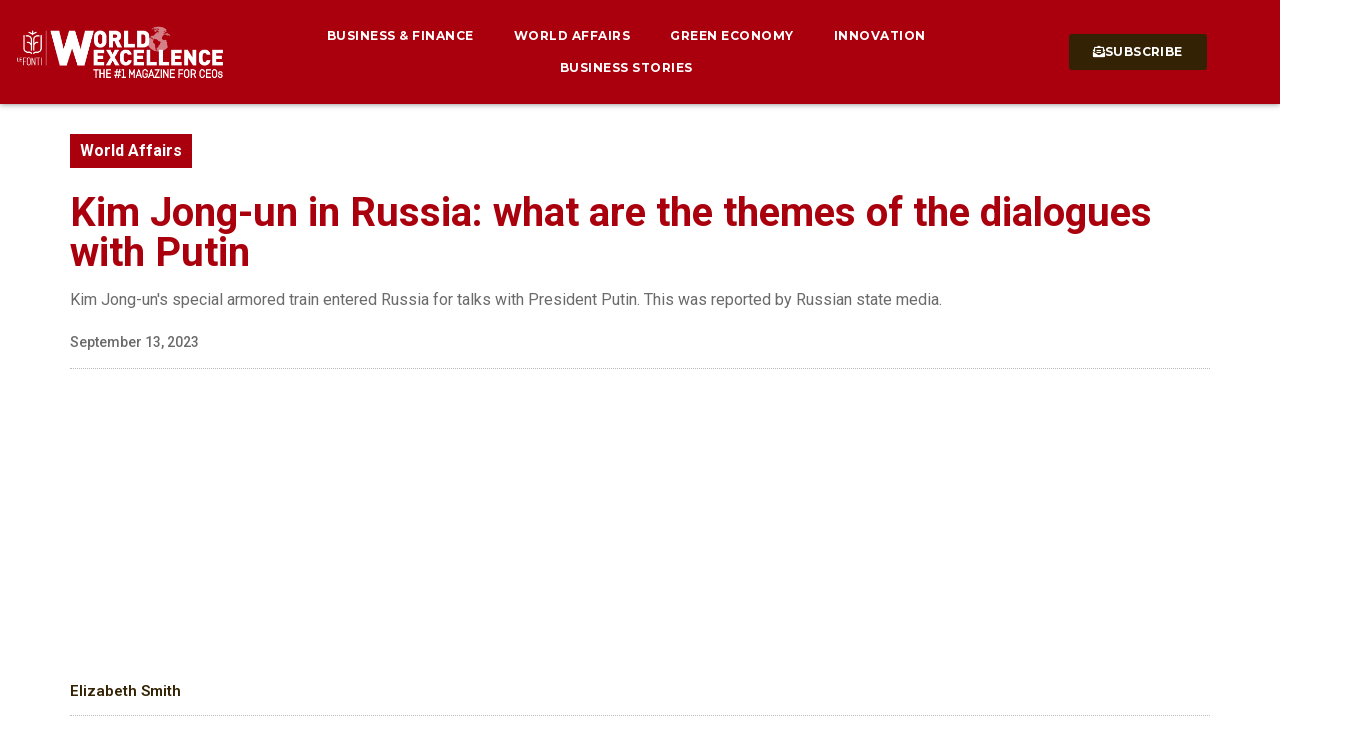

--- FILE ---
content_type: text/html; charset=UTF-8
request_url: https://www.worldexcellence.com/kim-jong-un-in-russia-what-are-the-themes-of-the-dialogues-with-putin/
body_size: 84840
content:
<!doctype html>
<html lang="en-US">
<head>
<meta charset="UTF-8">
<meta name="viewport" content="width=device-width, initial-scale=1">
<link rel="profile" href="https://gmpg.org/xfn/11">
<meta name='robots' content='index, follow, max-image-preview:large, max-snippet:-1, max-video-preview:-1' />
<!-- This site is optimized with the Yoast SEO plugin v23.4 - https://yoast.com/wordpress/plugins/seo/ -->
<title>Kim Jong-un in Russia: the themes of the dialogues with Putin</title>
<meta name="description" content="Kim Jong-un entered Russia by train for talks with President Putin. This was reported by Russian state media." />
<link rel="canonical" href="https://www.worldexcellence.com/kim-jong-un-in-russia-what-are-the-themes-of-the-dialogues-with-putin/" />
<meta property="og:locale" content="en_US" />
<meta property="og:type" content="article" />
<meta property="og:title" content="Kim Jong-un in Russia: the themes of the dialogues with Putin" />
<meta property="og:description" content="Kim Jong-un entered Russia by train for talks with President Putin. This was reported by Russian state media." />
<meta property="og:url" content="https://www.worldexcellence.com/kim-jong-un-in-russia-what-are-the-themes-of-the-dialogues-with-putin/" />
<meta property="og:site_name" content="World Excellence International" />
<meta property="article:publisher" content="https://www.facebook.com/LeFontiOfficial/" />
<meta property="article:published_time" content="2023-09-13T08:29:51+00:00" />
<meta property="article:modified_time" content="2023-09-13T08:29:52+00:00" />
<meta property="og:image" content="https://www.worldexcellence.com/wp-content/uploads/2023/09/kim-jong-un-putin-.jpg" />
<meta property="og:image:width" content="1142" />
<meta property="og:image:height" content="817" />
<meta property="og:image:type" content="image/jpeg" />
<meta name="author" content="Elizabeth Smith" />
<meta name="twitter:card" content="summary_large_image" />
<meta name="twitter:creator" content="@LeFonti_Group" />
<meta name="twitter:site" content="@LeFonti_Group" />
<meta name="twitter:label1" content="Written by" />
<meta name="twitter:data1" content="Elizabeth Smith" />
<meta name="twitter:label2" content="Est. reading time" />
<meta name="twitter:data2" content="3 minutes" />
<script type="application/ld+json" class="yoast-schema-graph">{"@context":"https://schema.org","@graph":[{"@type":"Article","@id":"https://www.worldexcellence.com/kim-jong-un-in-russia-what-are-the-themes-of-the-dialogues-with-putin/#article","isPartOf":{"@id":"https://www.worldexcellence.com/kim-jong-un-in-russia-what-are-the-themes-of-the-dialogues-with-putin/"},"author":{"name":"Elizabeth Smith","@id":"https://www.worldexcellence.com/#/schema/person/701c8263030f34c65304d6d017f99fe0"},"headline":"Kim Jong-un in Russia: what are the themes of the dialogues with Putin","datePublished":"2023-09-13T08:29:51+00:00","dateModified":"2023-09-13T08:29:52+00:00","mainEntityOfPage":{"@id":"https://www.worldexcellence.com/kim-jong-un-in-russia-what-are-the-themes-of-the-dialogues-with-putin/"},"wordCount":595,"publisher":{"@id":"https://www.worldexcellence.com/#organization"},"image":{"@id":"https://www.worldexcellence.com/kim-jong-un-in-russia-what-are-the-themes-of-the-dialogues-with-putin/#primaryimage"},"thumbnailUrl":"https://www.worldexcellence.com/wp-content/uploads/2023/09/kim-jong-un-putin-.jpg","keywords":["Kim Jong-un","Russia","Vladimir Putin"],"articleSection":["World Affairs"],"inLanguage":"en-US"},{"@type":"WebPage","@id":"https://www.worldexcellence.com/kim-jong-un-in-russia-what-are-the-themes-of-the-dialogues-with-putin/","url":"https://www.worldexcellence.com/kim-jong-un-in-russia-what-are-the-themes-of-the-dialogues-with-putin/","name":"Kim Jong-un in Russia: the themes of the dialogues with Putin","isPartOf":{"@id":"https://www.worldexcellence.com/#website"},"primaryImageOfPage":{"@id":"https://www.worldexcellence.com/kim-jong-un-in-russia-what-are-the-themes-of-the-dialogues-with-putin/#primaryimage"},"image":{"@id":"https://www.worldexcellence.com/kim-jong-un-in-russia-what-are-the-themes-of-the-dialogues-with-putin/#primaryimage"},"thumbnailUrl":"https://www.worldexcellence.com/wp-content/uploads/2023/09/kim-jong-un-putin-.jpg","datePublished":"2023-09-13T08:29:51+00:00","dateModified":"2023-09-13T08:29:52+00:00","description":"Kim Jong-un entered Russia by train for talks with President Putin. This was reported by Russian state media.","breadcrumb":{"@id":"https://www.worldexcellence.com/kim-jong-un-in-russia-what-are-the-themes-of-the-dialogues-with-putin/#breadcrumb"},"inLanguage":"en-US","potentialAction":[{"@type":"ReadAction","target":["https://www.worldexcellence.com/kim-jong-un-in-russia-what-are-the-themes-of-the-dialogues-with-putin/"]}]},{"@type":"ImageObject","inLanguage":"en-US","@id":"https://www.worldexcellence.com/kim-jong-un-in-russia-what-are-the-themes-of-the-dialogues-with-putin/#primaryimage","url":"https://www.worldexcellence.com/wp-content/uploads/2023/09/kim-jong-un-putin-.jpg","contentUrl":"https://www.worldexcellence.com/wp-content/uploads/2023/09/kim-jong-un-putin-.jpg","width":1142,"height":817,"caption":"kim jong un putin"},{"@type":"BreadcrumbList","@id":"https://www.worldexcellence.com/kim-jong-un-in-russia-what-are-the-themes-of-the-dialogues-with-putin/#breadcrumb","itemListElement":[{"@type":"ListItem","position":1,"name":"Home","item":"https://www.worldexcellence.com/"},{"@type":"ListItem","position":2,"name":"Kim Jong-un in Russia: what are the themes of the dialogues with Putin"}]},{"@type":"WebSite","@id":"https://www.worldexcellence.com/#website","url":"https://www.worldexcellence.com/","name":"World Excellence International","description":"#1 for CEO and Top Management","publisher":{"@id":"https://www.worldexcellence.com/#organization"},"potentialAction":[{"@type":"SearchAction","target":{"@type":"EntryPoint","urlTemplate":"https://www.worldexcellence.com/?s={search_term_string}"},"query-input":{"@type":"PropertyValueSpecification","valueRequired":true,"valueName":"search_term_string"}}],"inLanguage":"en-US"},{"@type":"Organization","@id":"https://www.worldexcellence.com/#organization","name":"World Excellence International - Le Fonti Srl","url":"https://www.worldexcellence.com/","logo":{"@type":"ImageObject","inLanguage":"en-US","@id":"https://www.worldexcellence.com/#/schema/logo/image/","url":"https://www.worldexcellence.com/wp-content/uploads/2022/09/World-Excellence-Logo_Yoast.jpg","contentUrl":"https://www.worldexcellence.com/wp-content/uploads/2022/09/World-Excellence-Logo_Yoast.jpg","width":561,"height":281,"caption":"World Excellence International - Le Fonti Srl"},"image":{"@id":"https://www.worldexcellence.com/#/schema/logo/image/"},"sameAs":["https://www.facebook.com/LeFontiOfficial/","https://x.com/LeFonti_Group","https://www.instagram.com/le_fonti_group/","https://it.linkedin.com/company/lefonti","https://www.linkedin.com/groups/2741603/"]},{"@type":"Person","@id":"https://www.worldexcellence.com/#/schema/person/701c8263030f34c65304d6d017f99fe0","name":"Elizabeth Smith","image":{"@type":"ImageObject","inLanguage":"en-US","@id":"https://www.worldexcellence.com/#/schema/person/image/","url":"https://secure.gravatar.com/avatar/38c7331816bf6f81e253e9f163f34ed85dfaa5cc403c8e1ec0c48ddb8e73f304?s=96&d=mm&r=g","contentUrl":"https://secure.gravatar.com/avatar/38c7331816bf6f81e253e9f163f34ed85dfaa5cc403c8e1ec0c48ddb8e73f304?s=96&d=mm&r=g","caption":"Elizabeth Smith"},"sameAs":["http://worldexcellence.com"]}]}</script>
<!-- / Yoast SEO plugin. -->
<link rel='dns-prefetch' href='//www.googletagmanager.com' />
<link rel='dns-prefetch' href='//pagead2.googlesyndication.com' />
<link rel="alternate" type="application/rss+xml" title="World Excellence International &raquo; Feed" href="https://www.worldexcellence.com/feed/" />
<link rel="alternate" type="application/rss+xml" title="World Excellence International &raquo; Comments Feed" href="https://www.worldexcellence.com/comments/feed/" />
<link rel="alternate" title="oEmbed (JSON)" type="application/json+oembed" href="https://www.worldexcellence.com/wp-json/oembed/1.0/embed?url=https%3A%2F%2Fwww.worldexcellence.com%2Fkim-jong-un-in-russia-what-are-the-themes-of-the-dialogues-with-putin%2F" />
<link rel="alternate" title="oEmbed (XML)" type="text/xml+oembed" href="https://www.worldexcellence.com/wp-json/oembed/1.0/embed?url=https%3A%2F%2Fwww.worldexcellence.com%2Fkim-jong-un-in-russia-what-are-the-themes-of-the-dialogues-with-putin%2F&#038;format=xml" />
<style id='wp-img-auto-sizes-contain-inline-css'>
img:is([sizes=auto i],[sizes^="auto," i]){contain-intrinsic-size:3000px 1500px}
/*# sourceURL=wp-img-auto-sizes-contain-inline-css */
</style>
<!-- <link rel='stylesheet' id='upk-site-css' href='https://www.worldexcellence.com/wp-content/plugins/ultimate-post-kit/assets/css/upk-site.css?ver=3.12.4' media='all' /> -->
<!-- <link rel='stylesheet' id='wp-block-library-css' href='https://www.worldexcellence.com/wp-includes/css/dist/block-library/style.min.css?ver=6.9' media='all' /> -->
<link rel="stylesheet" type="text/css" href="//www.worldexcellence.com/wp-content/cache/wpfc-minified/g2ri5gzh/dtffg.css" media="all"/>
<style id='wp-block-heading-inline-css'>
h1:where(.wp-block-heading).has-background,h2:where(.wp-block-heading).has-background,h3:where(.wp-block-heading).has-background,h4:where(.wp-block-heading).has-background,h5:where(.wp-block-heading).has-background,h6:where(.wp-block-heading).has-background{padding:1.25em 2.375em}h1.has-text-align-left[style*=writing-mode]:where([style*=vertical-lr]),h1.has-text-align-right[style*=writing-mode]:where([style*=vertical-rl]),h2.has-text-align-left[style*=writing-mode]:where([style*=vertical-lr]),h2.has-text-align-right[style*=writing-mode]:where([style*=vertical-rl]),h3.has-text-align-left[style*=writing-mode]:where([style*=vertical-lr]),h3.has-text-align-right[style*=writing-mode]:where([style*=vertical-rl]),h4.has-text-align-left[style*=writing-mode]:where([style*=vertical-lr]),h4.has-text-align-right[style*=writing-mode]:where([style*=vertical-rl]),h5.has-text-align-left[style*=writing-mode]:where([style*=vertical-lr]),h5.has-text-align-right[style*=writing-mode]:where([style*=vertical-rl]),h6.has-text-align-left[style*=writing-mode]:where([style*=vertical-lr]),h6.has-text-align-right[style*=writing-mode]:where([style*=vertical-rl]){rotate:180deg}
/*# sourceURL=https://www.worldexcellence.com/wp-includes/blocks/heading/style.min.css */
</style>
<style id='wp-block-paragraph-inline-css'>
.is-small-text{font-size:.875em}.is-regular-text{font-size:1em}.is-large-text{font-size:2.25em}.is-larger-text{font-size:3em}.has-drop-cap:not(:focus):first-letter{float:left;font-size:8.4em;font-style:normal;font-weight:100;line-height:.68;margin:.05em .1em 0 0;text-transform:uppercase}body.rtl .has-drop-cap:not(:focus):first-letter{float:none;margin-left:.1em}p.has-drop-cap.has-background{overflow:hidden}:root :where(p.has-background){padding:1.25em 2.375em}:where(p.has-text-color:not(.has-link-color)) a{color:inherit}p.has-text-align-left[style*="writing-mode:vertical-lr"],p.has-text-align-right[style*="writing-mode:vertical-rl"]{rotate:180deg}
/*# sourceURL=https://www.worldexcellence.com/wp-includes/blocks/paragraph/style.min.css */
</style>
<style id='global-styles-inline-css'>
:root{--wp--preset--aspect-ratio--square: 1;--wp--preset--aspect-ratio--4-3: 4/3;--wp--preset--aspect-ratio--3-4: 3/4;--wp--preset--aspect-ratio--3-2: 3/2;--wp--preset--aspect-ratio--2-3: 2/3;--wp--preset--aspect-ratio--16-9: 16/9;--wp--preset--aspect-ratio--9-16: 9/16;--wp--preset--color--black: #000000;--wp--preset--color--cyan-bluish-gray: #abb8c3;--wp--preset--color--white: #ffffff;--wp--preset--color--pale-pink: #f78da7;--wp--preset--color--vivid-red: #cf2e2e;--wp--preset--color--luminous-vivid-orange: #ff6900;--wp--preset--color--luminous-vivid-amber: #fcb900;--wp--preset--color--light-green-cyan: #7bdcb5;--wp--preset--color--vivid-green-cyan: #00d084;--wp--preset--color--pale-cyan-blue: #8ed1fc;--wp--preset--color--vivid-cyan-blue: #0693e3;--wp--preset--color--vivid-purple: #9b51e0;--wp--preset--gradient--vivid-cyan-blue-to-vivid-purple: linear-gradient(135deg,rgb(6,147,227) 0%,rgb(155,81,224) 100%);--wp--preset--gradient--light-green-cyan-to-vivid-green-cyan: linear-gradient(135deg,rgb(122,220,180) 0%,rgb(0,208,130) 100%);--wp--preset--gradient--luminous-vivid-amber-to-luminous-vivid-orange: linear-gradient(135deg,rgb(252,185,0) 0%,rgb(255,105,0) 100%);--wp--preset--gradient--luminous-vivid-orange-to-vivid-red: linear-gradient(135deg,rgb(255,105,0) 0%,rgb(207,46,46) 100%);--wp--preset--gradient--very-light-gray-to-cyan-bluish-gray: linear-gradient(135deg,rgb(238,238,238) 0%,rgb(169,184,195) 100%);--wp--preset--gradient--cool-to-warm-spectrum: linear-gradient(135deg,rgb(74,234,220) 0%,rgb(151,120,209) 20%,rgb(207,42,186) 40%,rgb(238,44,130) 60%,rgb(251,105,98) 80%,rgb(254,248,76) 100%);--wp--preset--gradient--blush-light-purple: linear-gradient(135deg,rgb(255,206,236) 0%,rgb(152,150,240) 100%);--wp--preset--gradient--blush-bordeaux: linear-gradient(135deg,rgb(254,205,165) 0%,rgb(254,45,45) 50%,rgb(107,0,62) 100%);--wp--preset--gradient--luminous-dusk: linear-gradient(135deg,rgb(255,203,112) 0%,rgb(199,81,192) 50%,rgb(65,88,208) 100%);--wp--preset--gradient--pale-ocean: linear-gradient(135deg,rgb(255,245,203) 0%,rgb(182,227,212) 50%,rgb(51,167,181) 100%);--wp--preset--gradient--electric-grass: linear-gradient(135deg,rgb(202,248,128) 0%,rgb(113,206,126) 100%);--wp--preset--gradient--midnight: linear-gradient(135deg,rgb(2,3,129) 0%,rgb(40,116,252) 100%);--wp--preset--font-size--small: 13px;--wp--preset--font-size--medium: 20px;--wp--preset--font-size--large: 36px;--wp--preset--font-size--x-large: 42px;--wp--preset--spacing--20: 0.44rem;--wp--preset--spacing--30: 0.67rem;--wp--preset--spacing--40: 1rem;--wp--preset--spacing--50: 1.5rem;--wp--preset--spacing--60: 2.25rem;--wp--preset--spacing--70: 3.38rem;--wp--preset--spacing--80: 5.06rem;--wp--preset--shadow--natural: 6px 6px 9px rgba(0, 0, 0, 0.2);--wp--preset--shadow--deep: 12px 12px 50px rgba(0, 0, 0, 0.4);--wp--preset--shadow--sharp: 6px 6px 0px rgba(0, 0, 0, 0.2);--wp--preset--shadow--outlined: 6px 6px 0px -3px rgb(255, 255, 255), 6px 6px rgb(0, 0, 0);--wp--preset--shadow--crisp: 6px 6px 0px rgb(0, 0, 0);}:where(.is-layout-flex){gap: 0.5em;}:where(.is-layout-grid){gap: 0.5em;}body .is-layout-flex{display: flex;}.is-layout-flex{flex-wrap: wrap;align-items: center;}.is-layout-flex > :is(*, div){margin: 0;}body .is-layout-grid{display: grid;}.is-layout-grid > :is(*, div){margin: 0;}:where(.wp-block-columns.is-layout-flex){gap: 2em;}:where(.wp-block-columns.is-layout-grid){gap: 2em;}:where(.wp-block-post-template.is-layout-flex){gap: 1.25em;}:where(.wp-block-post-template.is-layout-grid){gap: 1.25em;}.has-black-color{color: var(--wp--preset--color--black) !important;}.has-cyan-bluish-gray-color{color: var(--wp--preset--color--cyan-bluish-gray) !important;}.has-white-color{color: var(--wp--preset--color--white) !important;}.has-pale-pink-color{color: var(--wp--preset--color--pale-pink) !important;}.has-vivid-red-color{color: var(--wp--preset--color--vivid-red) !important;}.has-luminous-vivid-orange-color{color: var(--wp--preset--color--luminous-vivid-orange) !important;}.has-luminous-vivid-amber-color{color: var(--wp--preset--color--luminous-vivid-amber) !important;}.has-light-green-cyan-color{color: var(--wp--preset--color--light-green-cyan) !important;}.has-vivid-green-cyan-color{color: var(--wp--preset--color--vivid-green-cyan) !important;}.has-pale-cyan-blue-color{color: var(--wp--preset--color--pale-cyan-blue) !important;}.has-vivid-cyan-blue-color{color: var(--wp--preset--color--vivid-cyan-blue) !important;}.has-vivid-purple-color{color: var(--wp--preset--color--vivid-purple) !important;}.has-black-background-color{background-color: var(--wp--preset--color--black) !important;}.has-cyan-bluish-gray-background-color{background-color: var(--wp--preset--color--cyan-bluish-gray) !important;}.has-white-background-color{background-color: var(--wp--preset--color--white) !important;}.has-pale-pink-background-color{background-color: var(--wp--preset--color--pale-pink) !important;}.has-vivid-red-background-color{background-color: var(--wp--preset--color--vivid-red) !important;}.has-luminous-vivid-orange-background-color{background-color: var(--wp--preset--color--luminous-vivid-orange) !important;}.has-luminous-vivid-amber-background-color{background-color: var(--wp--preset--color--luminous-vivid-amber) !important;}.has-light-green-cyan-background-color{background-color: var(--wp--preset--color--light-green-cyan) !important;}.has-vivid-green-cyan-background-color{background-color: var(--wp--preset--color--vivid-green-cyan) !important;}.has-pale-cyan-blue-background-color{background-color: var(--wp--preset--color--pale-cyan-blue) !important;}.has-vivid-cyan-blue-background-color{background-color: var(--wp--preset--color--vivid-cyan-blue) !important;}.has-vivid-purple-background-color{background-color: var(--wp--preset--color--vivid-purple) !important;}.has-black-border-color{border-color: var(--wp--preset--color--black) !important;}.has-cyan-bluish-gray-border-color{border-color: var(--wp--preset--color--cyan-bluish-gray) !important;}.has-white-border-color{border-color: var(--wp--preset--color--white) !important;}.has-pale-pink-border-color{border-color: var(--wp--preset--color--pale-pink) !important;}.has-vivid-red-border-color{border-color: var(--wp--preset--color--vivid-red) !important;}.has-luminous-vivid-orange-border-color{border-color: var(--wp--preset--color--luminous-vivid-orange) !important;}.has-luminous-vivid-amber-border-color{border-color: var(--wp--preset--color--luminous-vivid-amber) !important;}.has-light-green-cyan-border-color{border-color: var(--wp--preset--color--light-green-cyan) !important;}.has-vivid-green-cyan-border-color{border-color: var(--wp--preset--color--vivid-green-cyan) !important;}.has-pale-cyan-blue-border-color{border-color: var(--wp--preset--color--pale-cyan-blue) !important;}.has-vivid-cyan-blue-border-color{border-color: var(--wp--preset--color--vivid-cyan-blue) !important;}.has-vivid-purple-border-color{border-color: var(--wp--preset--color--vivid-purple) !important;}.has-vivid-cyan-blue-to-vivid-purple-gradient-background{background: var(--wp--preset--gradient--vivid-cyan-blue-to-vivid-purple) !important;}.has-light-green-cyan-to-vivid-green-cyan-gradient-background{background: var(--wp--preset--gradient--light-green-cyan-to-vivid-green-cyan) !important;}.has-luminous-vivid-amber-to-luminous-vivid-orange-gradient-background{background: var(--wp--preset--gradient--luminous-vivid-amber-to-luminous-vivid-orange) !important;}.has-luminous-vivid-orange-to-vivid-red-gradient-background{background: var(--wp--preset--gradient--luminous-vivid-orange-to-vivid-red) !important;}.has-very-light-gray-to-cyan-bluish-gray-gradient-background{background: var(--wp--preset--gradient--very-light-gray-to-cyan-bluish-gray) !important;}.has-cool-to-warm-spectrum-gradient-background{background: var(--wp--preset--gradient--cool-to-warm-spectrum) !important;}.has-blush-light-purple-gradient-background{background: var(--wp--preset--gradient--blush-light-purple) !important;}.has-blush-bordeaux-gradient-background{background: var(--wp--preset--gradient--blush-bordeaux) !important;}.has-luminous-dusk-gradient-background{background: var(--wp--preset--gradient--luminous-dusk) !important;}.has-pale-ocean-gradient-background{background: var(--wp--preset--gradient--pale-ocean) !important;}.has-electric-grass-gradient-background{background: var(--wp--preset--gradient--electric-grass) !important;}.has-midnight-gradient-background{background: var(--wp--preset--gradient--midnight) !important;}.has-small-font-size{font-size: var(--wp--preset--font-size--small) !important;}.has-medium-font-size{font-size: var(--wp--preset--font-size--medium) !important;}.has-large-font-size{font-size: var(--wp--preset--font-size--large) !important;}.has-x-large-font-size{font-size: var(--wp--preset--font-size--x-large) !important;}
/*# sourceURL=global-styles-inline-css */
</style>
<style id='classic-theme-styles-inline-css'>
/*! This file is auto-generated */
.wp-block-button__link{color:#fff;background-color:#32373c;border-radius:9999px;box-shadow:none;text-decoration:none;padding:calc(.667em + 2px) calc(1.333em + 2px);font-size:1.125em}.wp-block-file__button{background:#32373c;color:#fff;text-decoration:none}
/*# sourceURL=/wp-includes/css/classic-themes.min.css */
</style>
<!-- <link rel='stylesheet' id='jet-engine-frontend-css' href='https://www.worldexcellence.com/wp-content/plugins/jet-engine/assets/css/frontend.css?ver=3.2.3.1' media='all' /> -->
<!-- <link rel='stylesheet' id='ez-toc-css' href='https://www.worldexcellence.com/wp-content/plugins/easy-table-of-contents/assets/css/screen.min.css?ver=2.0.69' media='all' /> -->
<link rel="stylesheet" type="text/css" href="//www.worldexcellence.com/wp-content/cache/wpfc-minified/kdaw6wpw/diyxc.css" media="all"/>
<style id='ez-toc-inline-css'>
div#ez-toc-container .ez-toc-title {font-size: 120%;}div#ez-toc-container .ez-toc-title {font-weight: 500;}div#ez-toc-container ul li {font-size: 95%;}div#ez-toc-container ul li {font-weight: 500;}div#ez-toc-container nav ul ul li {font-size: 90%;}ul.ez-toc-list a.ez-toc-link { padding: 0 5px 5px 5px; }
.ez-toc-container-direction {direction: ltr;}.ez-toc-counter ul{counter-reset: item ;}.ez-toc-counter nav ul li a::before {content: counters(item, '.', decimal) '. ';display: inline-block;counter-increment: item;flex-grow: 0;flex-shrink: 0;margin-right: .2em; float: left; }.ez-toc-widget-direction {direction: ltr;}.ez-toc-widget-container ul{counter-reset: item ;}.ez-toc-widget-container nav ul li a::before {content: counters(item, '.', decimal) '. ';display: inline-block;counter-increment: item;flex-grow: 0;flex-shrink: 0;margin-right: .2em; float: left; }
/*# sourceURL=ez-toc-inline-css */
</style>
<!-- <link rel='stylesheet' id='hello-elementor-css' href='https://www.worldexcellence.com/wp-content/themes/hello-elementor/style.min.css?ver=3.1.0' media='all' /> -->
<!-- <link rel='stylesheet' id='hello-elementor-theme-style-css' href='https://www.worldexcellence.com/wp-content/themes/hello-elementor/theme.min.css?ver=3.1.0' media='all' /> -->
<!-- <link rel='stylesheet' id='hello-elementor-header-footer-css' href='https://www.worldexcellence.com/wp-content/themes/hello-elementor/header-footer.min.css?ver=3.1.0' media='all' /> -->
<!-- <link rel='stylesheet' id='elementor-frontend-css' href='https://www.worldexcellence.com/wp-content/plugins/elementor/assets/css/frontend-lite.min.css?ver=3.23.4' media='all' /> -->
<link rel="stylesheet" type="text/css" href="//www.worldexcellence.com/wp-content/cache/wpfc-minified/31et3tt1/67mch.css" media="all"/>
<link rel='stylesheet' id='elementor-post-6-css' href='https://www.worldexcellence.com/wp-content/uploads/elementor/css/post-6.css?ver=1725353867' media='all' />
<!-- <link rel='stylesheet' id='dflip-style-css' href='https://www.worldexcellence.com/wp-content/plugins/3d-flipbook-dflip-lite/assets/css/dflip.min.css?ver=2.3.32' media='all' /> -->
<!-- <link rel='stylesheet' id='jet-elements-css' href='https://www.worldexcellence.com/wp-content/plugins/jet-elements/assets/css/jet-elements.css?ver=2.6.11' media='all' /> -->
<!-- <link rel='stylesheet' id='jet-elements-skin-css' href='https://www.worldexcellence.com/wp-content/plugins/jet-elements/assets/css/jet-elements-skin.css?ver=2.6.11' media='all' /> -->
<!-- <link rel='stylesheet' id='elementor-icons-css' href='https://www.worldexcellence.com/wp-content/plugins/elementor/assets/lib/eicons/css/elementor-icons.min.css?ver=5.30.0' media='all' /> -->
<!-- <link rel='stylesheet' id='swiper-css' href='https://www.worldexcellence.com/wp-content/plugins/elementor/assets/lib/swiper/v8/css/swiper.min.css?ver=8.4.5' media='all' /> -->
<!-- <link rel='stylesheet' id='elementor-pro-css' href='https://www.worldexcellence.com/wp-content/plugins/elementor-pro/assets/css/frontend-lite.min.css?ver=3.23.3' media='all' /> -->
<!-- <link rel='stylesheet' id='jet-tricks-frontend-css' href='https://www.worldexcellence.com/wp-content/plugins/jet-tricks/assets/css/jet-tricks-frontend.css?ver=1.4.4' media='all' /> -->
<!-- <link rel='stylesheet' id='elementor-global-css' href='https://www.worldexcellence.com/wp-content/uploads/elementor/css/global.css?ver=1725353867' media='all' /> -->
<link rel="stylesheet" type="text/css" href="//www.worldexcellence.com/wp-content/cache/wpfc-minified/6ww7yi7o/67mch.css" media="all"/>
<link rel='stylesheet' id='elementor-post-30-css' href='https://www.worldexcellence.com/wp-content/uploads/elementor/css/post-30.css?ver=1725353867' media='all' />
<link rel='stylesheet' id='elementor-post-59-css' href='https://www.worldexcellence.com/wp-content/uploads/elementor/css/post-59.css?ver=1740565544' media='all' />
<link rel='stylesheet' id='elementor-post-326-css' href='https://www.worldexcellence.com/wp-content/uploads/elementor/css/post-326.css?ver=1725353868' media='all' />
<link rel='stylesheet' id='elementor-post-13976-css' href='https://www.worldexcellence.com/wp-content/uploads/elementor/css/post-13976.css?ver=1728051240' media='all' />
<link rel='stylesheet' id='elementor-post-343-css' href='https://www.worldexcellence.com/wp-content/uploads/elementor/css/post-343.css?ver=1725353867' media='all' />
<link rel='stylesheet' id='hello-elementor-child-style-css' href='https://www.worldexcellence.com/wp-content/themes/hello-theme-child-master/style.css?ver=1.0.0' media='all' />
<link rel='stylesheet' id='google-fonts-1-css' href='https://fonts.googleapis.com/css?family=Roboto%3A100%2C100italic%2C200%2C200italic%2C300%2C300italic%2C400%2C400italic%2C500%2C500italic%2C600%2C600italic%2C700%2C700italic%2C800%2C800italic%2C900%2C900italic%7CMontserrat%3A100%2C100italic%2C200%2C200italic%2C300%2C300italic%2C400%2C400italic%2C500%2C500italic%2C600%2C600italic%2C700%2C700italic%2C800%2C800italic%2C900%2C900italic%7CQuattrocento+Sans%3A100%2C100italic%2C200%2C200italic%2C300%2C300italic%2C400%2C400italic%2C500%2C500italic%2C600%2C600italic%2C700%2C700italic%2C800%2C800italic%2C900%2C900italic&#038;display=block&#038;ver=6.9' media='all' />
<!-- <link rel='stylesheet' id='elementor-icons-shared-0-css' href='https://www.worldexcellence.com/wp-content/plugins/elementor/assets/lib/font-awesome/css/fontawesome.min.css?ver=5.15.3' media='all' /> -->
<!-- <link rel='stylesheet' id='elementor-icons-fa-solid-css' href='https://www.worldexcellence.com/wp-content/plugins/elementor/assets/lib/font-awesome/css/solid.min.css?ver=5.15.3' media='all' /> -->
<!-- <link rel='stylesheet' id='elementor-icons-fa-brands-css' href='https://www.worldexcellence.com/wp-content/plugins/elementor/assets/lib/font-awesome/css/brands.min.css?ver=5.15.3' media='all' /> -->
<!-- <link rel='stylesheet' id='elementor-icons-fa-regular-css' href='https://www.worldexcellence.com/wp-content/plugins/elementor/assets/lib/font-awesome/css/regular.min.css?ver=5.15.3' media='all' /> -->
<link rel="stylesheet" type="text/css" href="//www.worldexcellence.com/wp-content/cache/wpfc-minified/113x03tn/67mch.css" media="all"/>
<link rel="preconnect" href="https://fonts.gstatic.com/" crossorigin><script src='//www.worldexcellence.com/wp-content/cache/wpfc-minified/11q56u7q/67mcs.js' type="text/javascript"></script>
<!-- <script src="https://www.worldexcellence.com/wp-includes/js/jquery/jquery.min.js?ver=3.7.1" id="jquery-core-js"></script> -->
<!-- <script src="https://www.worldexcellence.com/wp-includes/js/jquery/jquery-migrate.min.js?ver=3.4.1" id="jquery-migrate-js"></script> -->
<link rel="https://api.w.org/" href="https://www.worldexcellence.com/wp-json/" /><link rel="alternate" title="JSON" type="application/json" href="https://www.worldexcellence.com/wp-json/wp/v2/posts/26493" /><link rel="EditURI" type="application/rsd+xml" title="RSD" href="https://www.worldexcellence.com/xmlrpc.php?rsd" />
<meta name="generator" content="WordPress 6.9" />
<link rel='shortlink' href='https://www.worldexcellence.com/?p=26493' />
<!-- GA Google Analytics @ https://m0n.co/ga -->
<script async src="https://www.googletagmanager.com/gtag/js?id=G-Y38MZQZCHR"></script>
<script>
window.dataLayer = window.dataLayer || [];
function gtag(){dataLayer.push(arguments);}
gtag('js', new Date());
gtag('config', 'G-Y38MZQZCHR', { 'anonymize_ip': true });
</script>
<script async src="https://pagead2.googlesyndication.com/pagead/js/adsbygoogle.js?client=ca-pub-5192061617078027"
crossorigin="anonymous"></script>
<meta name="generator" content="Site Kit by Google 1.170.0" /><!-- HFCM by 99 Robots - Snippet # 1: Cookie Banner -->
<script type="text/javascript">
var hey_cap_site 				= "WorldExcellenceInternational";					
var hey_site	 				= "worldexcellenceinternational";					
var hey_policy_url 				= "/privacy-policy";							
//--------------------------------------------------//
var hey_website 				= "trend-online_" + hey_site;
var hey_cookie_consent			= "euconsent-v2";
var hey_vendorlist				= 107;
var hey_vendorlist_base			= "https://www.heymatic.com/assets/vendorList/";
var hey_cmp_message				= "Questo sito usa cookie tecnici (necessari per il funzionamento del sito) e cookie facoltativi, tra cui cookie analitici, cookie relativi a strumenti forniti da terze parti (necessari per il loro funzionamento) e cookie per la personalizzazione degli annunci in base alle tue preferenze di navigazione. Gli utilizzi e le finalit\xe0 dei cookie sono regolati dalla {{privacyPolicyUrl}}. Riguardo ai cookie facoltativi, puoi accettarli cliccando sul bottone qui di seguito. Cliccando su \"Gestisci\" \xE8 possibile accedere al pannello di controllo e rifiutare tutti i cookie; se rifiuti tutto, userai solo i cookie tecnici di default ma alcune parti del sito potrebbero non funzionare correttamente."
var hey_register_consent_url	= "https://www.heymatic.com/assets/heyconsent/noce.php?";
// https://docs.pubtech.ai/it-pubtech-cmp/integrazione-cmp
var __pub_tech_cmp_config = {
policyUrl: hey_policy_url,
websiteName: hey_cap_site,
advancedClose: true, 						// Se impostato su true, mostra la X in alto a destra per chiudere la CMP.
advancedCloseAcceptAllBehaviour: false, 	// Se impostato su true, altera la normativa del garante e fa si che cliccando sulla X si ACCETTI il consenso.
isFlatUI: true, 							// Se falso la CMP viene visualizzata come banner a centro pagina, se true allineata in basso
primaryColor: '#aa000d', 					// Colore principale dei bottoni e dei link
secondaryColor: '', 						// Colore secondario dei bottoni e dei link
hideMoreOptionsButton: false, 				// Se impostato su true nasconde il bottone Gestisci opzioni dalla schermata CMP.
debug: false, 								// Debug del core della cmp, se true mostra messaggi in console del browser
debugUI: false,								// Debug dell'interfaccia grafica, se true mostra messaggi in console del browser
showCmpOpenButton: false, 					// Se impostato su true, mostra il bottone per ri-aprire la cmp e gestire il consenso
positionCmpOpenButton: 'right', 			// Posizione del bottone per ri-aprire la cmp. Parametri accettati right o left
lockBodyScroll: true, 						// Se impostato su true, blocca lo scrolling del sito quando è presente la CMP
customMessage: '', 							// When a custom message is passed, the message from the main cmp panel is automatically replaced.
// Note that it is possible to pass del html (to call the more options panel, just fetch the element with id: 'cmp-more-option')
vendorListVersion: hey_vendorlist,			// This parameter expects an integer, which represents the version of the gvl you want to use.
// Otherwise the latest release is taken along with the project releases.
cookieName: hey_cookie_consent, 			// This parameter, if configured, will change the name of the cookie used to save the tcString.
expirationDaysPartialOrNoConsent: 1, 		// TODO: in solo-cmp 1.1.0 version
disableProofOfConsent: true,				// Non loggare i consensi tramite PubTech
technicalCookies: {
},
onConsentAds: function (isConsentAds) {}, 	// Metodo che viene lanciato ogni volta che è presente il consenso.
// All'interno di questa funzione possono essere eseguiti tutte le action che necessitano del consenso
onCmpReady: function() {
window.__tcfapi('addEventListener', 2, function (tcData, success) {
if (success && (tcData.eventStatus === "useractioncomplete")) {
var hey_consent_counter = 0;
var hey_consent_purpose = [];
if (success) {
for (var cns = 1; cns <= 10; cns++) {
if (tcData.publisher.consents[cns]) {
hey_consent_counter++;
hey_consent_purpose.push(1);
} else {
hey_consent_purpose.push(0);
}
}
}
var hey_full_consent;
if (hey_consent_counter < 10) {
hey_full_consent = 0;
} else {
hey_full_consent = 1;
}
location.reload();
window.__tcfapi('removeEventListener', 2, function(success) {
if (success) {
var hey_min_consent_stat = Math.ceil(1000);
var hey_max_consent_stat = Math.floor(10000);
var hey_consent_stat = Math.floor(Math.random() * (hey_max_consent_stat - hey_min_consent_stat)) + hey_min_consent_stat;
var hey_req_consent_urls = new Array();
hey_req_consent_urls.push("https://www.cloudflare.com/cdn-cgi/trace");
hey_req_consent_urls.push(hey_register_consent_url);
var cur_consent_curr = 0;
function AJAX_consent_get(url) {
hey_consent_xhr = new XMLHttpRequest();
hey_consent_xhr.open("GET", hey_req_consent_urls[cur_consent_curr], true);
hey_consent_xhr.onreadystatechange = function () {
if (hey_consent_xhr.readyState == 4 && hey_consent_xhr.status == 200) {
if (cur_consent_curr==0) {
var hey_CF_consent_result = hey_consent_xhr.responseText;
hey_CF_consent_result = hey_CF_consent_result.replace(/(\r\n|\n|\r)/gm,"");
var hey_consent_man = hey_CF_consent_result.substring( hey_CF_consent_result.lastIndexOf("ip=") + 3, hey_CF_consent_result.lastIndexOf("ts=") );
hey_consent_man = encodeURI(hey_consent_man);
var hey_consent_match = document.cookie.match(new RegExp('(^| )' + hey_cookie_consent + '=([^;]+)'));
if (hey_consent_match) { var hey_consent_content = hey_consent_match[2]; }
var hey_consent_params="hey_stat="+hey_consent_stat+"&website="+hey_website+"&full_consent="+hey_full_consent+"&consent_1="+hey_consent_purpose[0]+"&consent_2="+hey_consent_purpose[1]+"&consent_3="+hey_consent_purpose[2]+"&consent_4="+hey_consent_purpose[3]+"&consent_5="+hey_consent_purpose[4]+"&consent_6="+hey_consent_purpose[5]+"&consent_7="+hey_consent_purpose[6]+"&consent_8="+hey_consent_purpose[7]+"&consent_9="+hey_consent_purpose[8]+"&consent_10="+hey_consent_purpose[9]+"&hey_man="+hey_consent_man+"&consent="+hey_consent_content;
hey_req_consent_urls[cur_consent_curr+1]=hey_req_consent_urls[cur_consent_curr+1] + hey_consent_params;
}
++cur_consent_curr;
if (cur_consent_curr < hey_req_consent_urls.length) {
AJAX_consent_get(hey_req_consent_urls[cur_consent_curr]);
}
}
}
hey_consent_xhr.send();
}
AJAX_consent_get(hey_req_consent_urls[cur_consent_curr]);
}
}, tcData.listenerId);
}
});
}
};
window.__pub_tech_cmp_config = __pub_tech_cmp_config;
(function(){'use strict';var _slicedToArray=function(){function e(e,t){var o=[],r=!0,n=!1,i=void 0;try{for(var s,a=e[Symbol.iterator]();!(r=(s=a.next()).done)&&(o.push(s.value),!(t&&o.length===t));r=!0);}catch(e){n=!0,i=e}finally{try{!r&&a['return']&&a['return']()}finally{if(n)throw i}}return o}return function(t,o){if(Array.isArray(t))return t;if(Symbol.iterator in Object(t))return e(t,o);throw new TypeError('Invalid attempt to destructure non-iterable instance')}}(),_createClass=function(){function e(e,t){for(var o,r=0;r<t.length;r++)o=t[r],o.enumerable=o.enumerable||!1,o.configurable=!0,'value'in o&&(o.writable=!0),Object.defineProperty(e,o.key,o)}return function(t,o,r){return o&&e(t.prototype,o),r&&e(t,r),t}}(),_typeof='function'==typeof Symbol&&'symbol'==typeof Symbol.iterator?function(e){return typeof e}:function(e){return e&&'function'==typeof Symbol&&e.constructor===Symbol&&e!==Symbol.prototype?'symbol':typeof e};function _defineProperty(e,t,o){return t in e?Object.defineProperty(e,t,{value:o,enumerable:!0,configurable:!0,writable:!0}):e[t]=o,e}function _classCallCheck(e,t){if(!(e instanceof t))throw new TypeError('Cannot call a class as a function')}function _possibleConstructorReturn(e,t){if(!e)throw new ReferenceError('this hasn\'t been initialised - super() hasn\'t been called');return t&&('object'==typeof t||'function'==typeof t)?t:e}function _inherits(e,t){if('function'!=typeof t&&null!==t)throw new TypeError('Super expression must either be null or a function, not '+typeof t);e.prototype=Object.create(t&&t.prototype,{constructor:{value:e,enumerable:!1,writable:!0,configurable:!0}}),t&&(Object.setPrototypeOf?Object.setPrototypeOf(e,t):e.__proto__=t)}(function(){try{var e=document.createElement('style');e.innerText=':root{--pt-primary-color: "#4663da";--pt-secondary-color: "#fff";--pt-close-color: "#4663da"}.pt-2y2 *,.pt-2y2 :before,.pt-2y2 :after,.pt-1Vb *,.pt-1Vb :before,.pt-1Vb :after{-webkit-box-sizing:border-box;box-sizing:border-box}.pt-2y2 b,.pt-2y2 strong,.pt-1Vb b,.pt-1Vb strong{font-weight:bolder}.pt-2y2 button,.pt-2y2 input,.pt-2y2 optgroup,.pt-2y2 select,.pt-2y2 textarea,.pt-1Vb button,.pt-1Vb input,.pt-1Vb optgroup,.pt-1Vb select,.pt-1Vb textarea{font-family:inherit;font-size:100%;line-height:1.15}.pt-2y2 button,.pt-2y2 select,.pt-1Vb button,.pt-1Vb select{text-transform:none}.pt-2y2 button,.pt-2y2 [type=button],.pt-2y2 [type=reset],.pt-2y2 [type=submit],.pt-1Vb button,.pt-1Vb [type=button],.pt-1Vb [type=reset],.pt-1Vb [type=submit]{-webkit-appearance:button}.pt-2y2 ::-moz-focus-inner,.pt-1Vb ::-moz-focus-inner{border-style:none;padding:0}.pt-2y2 :-moz-focusring,.pt-1Vb :-moz-focusring{outline:1px dotted ButtonText}.pt-2y2 :-moz-ui-invalid,.pt-1Vb :-moz-ui-invalid{box-shadow:none}.pt-2y2 ::-webkit-inner-spin-button,.pt-2y2 ::-webkit-outer-spin-button,.pt-1Vb ::-webkit-inner-spin-button,.pt-1Vb ::-webkit-outer-spin-button{height:auto}.pt-2y2 [type=search],.pt-1Vb [type=search]{-webkit-appearance:textfield;outline-offset:-2px}.pt-2y2 ::-webkit-search-decoration,.pt-1Vb ::-webkit-search-decoration{-webkit-appearance:none}.pt-2y2 ::-webkit-file-upload-button,.pt-1Vb ::-webkit-file-upload-button{-webkit-appearance:button;font:inherit}.pt-2y2 blockquote,.pt-2y2 dl,.pt-2y2 dd,.pt-2y2 h1,.pt-2y2 h2,.pt-2y2 h3,.pt-2y2 h4,.pt-2y2 h5,.pt-2y2 h6,.pt-2y2 hr,.pt-2y2 figure,.pt-2y2 p,.pt-2y2 pre,.pt-1Vb blockquote,.pt-1Vb dl,.pt-1Vb dd,.pt-1Vb h1,.pt-1Vb h2,.pt-1Vb h3,.pt-1Vb h4,.pt-1Vb h5,.pt-1Vb h6,.pt-1Vb hr,.pt-1Vb figure,.pt-1Vb p,.pt-1Vb pre{margin:0}.pt-2y2 button,.pt-1Vb button{background-color:transparent;background-image:none}.pt-2y2 fieldset,.pt-1Vb fieldset{margin:0;padding:0}.pt-2y2 ol,.pt-2y2 ul,.pt-1Vb ol,.pt-1Vb ul{list-style:none;margin:0;padding:0}.pt-2y2 html,.pt-1Vb html{font-family:ui-sans-serif,system-ui,-apple-system,BlinkMacSystemFont,Segoe UI,Roboto,Helvetica Neue,Arial,Noto Sans,sans-serif,"Apple Color Emoji","Segoe UI Emoji",Segoe UI Symbol,"Noto Color Emoji";line-height:1.5}.pt-2y2 body,.pt-1Vb body{font-family:inherit;line-height:inherit}.pt-2y2 *,.pt-2y2 :before,.pt-2y2 :after,.pt-1Vb *,.pt-1Vb :before,.pt-1Vb :after{-webkit-box-sizing:border-box;box-sizing:border-box;border-width:0;border-style:solid;border-color:currentColor}.pt-2y2 img,.pt-1Vb img{border-style:solid}.pt-2y2 button,.pt-2y2 [role=button],.pt-1Vb button,.pt-1Vb [role=button]{cursor:pointer}.pt-2y2 table,.pt-1Vb table{border-collapse:collapse}.pt-2y2 h1,.pt-2y2 h2,.pt-2y2 h3,.pt-2y2 h4,.pt-2y2 h5,.pt-2y2 h6,.pt-1Vb h1,.pt-1Vb h2,.pt-1Vb h3,.pt-1Vb h4,.pt-1Vb h5,.pt-1Vb h6{font-size:inherit;font-weight:inherit}.pt-2y2 a,.pt-1Vb a{color:inherit;text-decoration:inherit}.pt-2y2 img,.pt-2y2 svg,.pt-2y2 video,.pt-2y2 canvas,.pt-2y2 audio,.pt-2y2 iframe,.pt-2y2 embed,.pt-2y2 object,.pt-1Vb img,.pt-1Vb svg,.pt-1Vb video,.pt-1Vb canvas,.pt-1Vb audio,.pt-1Vb iframe,.pt-1Vb embed,.pt-1Vb object{display:block;vertical-align:middle}.pt-2y2 img,.pt-2y2 video,.pt-1Vb img,.pt-1Vb video{max-width:100%;height:auto}.pt-2y2 [hidden],.pt-1Vb [hidden]{display:none}.pt-2y2 *,.pt-2y2 :before,.pt-2y2 :after,.pt-1Vb *,.pt-1Vb :before,.pt-1Vb :after{--tw-border-opacity: 1;border-color:rgba(229,231,235,var(--tw-border-opacity))}.pt-g2E{width:100%}@media (min-width: 640px){.pt-g2E{max-width:640px}}@media (min-width: 768px){.pt-g2E{max-width:768px}}@media (min-width: 1024px){.pt-g2E{max-width:1024px}}@media (min-width: 1280px){.pt-g2E{max-width:1280px}}@media (min-width: 1536px){.pt-g2E{max-width:1536px}}.pt-18E{position:absolute!important;width:1px!important;height:1px!important;padding:0!important;margin:-1px!important;overflow:hidden!important;clip:rect(0,0,0,0)!important;white-space:nowrap!important;border-width:0!important}.pt-bLB{position:absolute!important}.pt-2-T{position:relative!important}.pt-2Q0{top:4px!important}.pt-35d{right:0!important}.pt-1Fn{right:8px!important}.pt-2Kx{left:0!important}.pt-pRL{left:4px!important}.pt-2n7{margin:0!important}.pt-1j8{margin-left:12px!important;margin-right:12px!important}.pt-1Ut{margin-top:12px!important;margin-bottom:12px!important}.pt-3N_{margin-top:8px!important}.pt-3el{display:block!important}.pt-2kJ{display:-webkit-box!important;display:-ms-flexbox!important;display:flex!important}.pt-3UB{display:table!important}.pt-1aV{display:none!important}.pt-1_X{height:16px!important}.pt-2CW{height:24px!important}.pt-V2y{height:48px!important}.pt-K_M{height:64px!important}.pt-1d2{height:160px!important}.pt-3Lk{height:auto!important}.pt-3Iu{height:100%!important}.pt-XBT{max-height:100%!important}.pt-3VL{width:16px!important}.pt-zp9{width:44px!important}.pt-2im{width:64px!important}.pt-1a1{width:auto!important}.pt-Z3S{width:100%!important}.pt-1Uo{-webkit-box-flex:1!important;-ms-flex:1 1 0%!important;flex:1 1 0%!important}@-webkit-keyframes pt-3op{to{-webkit-transform:rotate(360deg);transform:rotate(360deg)}}@keyframes pt-3op{to{-webkit-transform:rotate(360deg);transform:rotate(360deg)}}@-webkit-keyframes pt-2hU{75%,to{-webkit-transform:scale(2);transform:scale(2);opacity:0}}@keyframes pt-2hU{75%,to{-webkit-transform:scale(2);transform:scale(2);opacity:0}}@-webkit-keyframes pt-caT{50%{opacity:.5}}@keyframes pt-caT{50%{opacity:.5}}@-webkit-keyframes pt-1za{0%,to{-webkit-transform:translateY(-25%);transform:translateY(-25%);-webkit-animation-timing-function:cubic-bezier(.8,0,1,1);animation-timing-function:cubic-bezier(.8,0,1,1)}50%{-webkit-transform:none;transform:none;-webkit-animation-timing-function:cubic-bezier(0,0,.2,1);animation-timing-function:cubic-bezier(0,0,.2,1)}}@keyframes pt-1za{0%,to{-webkit-transform:translateY(-25%);transform:translateY(-25%);-webkit-animation-timing-function:cubic-bezier(.8,0,1,1);animation-timing-function:cubic-bezier(.8,0,1,1)}50%{-webkit-transform:none;transform:none;-webkit-animation-timing-function:cubic-bezier(0,0,.2,1);animation-timing-function:cubic-bezier(0,0,.2,1)}}.pt-1Iy{cursor:pointer!important}.pt-2lg{-webkit-box-orient:horizontal!important;-webkit-box-direction:normal!important;-ms-flex-direction:row!important;flex-direction:row!important}.pt-2vf{-webkit-box-orient:vertical!important;-webkit-box-direction:normal!important;-ms-flex-direction:column!important;flex-direction:column!important}.pt-AQM{-ms-flex-wrap:wrap!important;flex-wrap:wrap!important}.pt-OvA{-webkit-box-align:start!important;-ms-flex-align:start!important;align-items:flex-start!important}.pt-1fi{-webkit-box-align:center!important;-ms-flex-align:center!important;align-items:center!important}.pt-2f3{-webkit-box-pack:start!important;-ms-flex-pack:start!important;justify-content:flex-start!important}.pt-x12{-webkit-box-pack:center!important;-ms-flex-pack:center!important;justify-content:center!important}.pt-3Da{-webkit-box-pack:justify!important;-ms-flex-pack:justify!important;justify-content:space-between!important}.pt-3M3{-ms-flex-pack:distribute!important;justify-content:space-around!important}.pt-1xD{overflow-y:auto!important}.pt-22U{overflow-x:hidden!important}.pt-2Im{overflow-y:scroll!important}.pt-1-c{border-radius:9999px!important}.pt-VFM{border-width:0px!important}.pt-2kv{border-width:2px!important}.pt-k3i{border-bottom-width:2px!important}.pt-1y7{border-bottom-width:1px!important}.pt-vLH{border-style:solid!important}.pt-1nR{--tw-border-opacity: 1 !important;border-color:rgba(229,231,235,var(--tw-border-opacity))!important}.pt-1oD{--tw-bg-opacity: 1 !important;background-color:rgba(255,255,255,var(--tw-bg-opacity))!important}.pt-1X3{--tw-bg-opacity: 1 !important;background-color:rgba(229,231,235,var(--tw-bg-opacity))!important}.pt-2t8{-o-object-fit:contain!important;object-fit:contain!important}.pt-3Zg{padding:0!important}.pt-3iG{padding:4px!important}.pt-OVP{padding:8px!important}.pt-1Sc{padding:12px!important}.pt-2QI{padding-left:4px!important;padding-right:4px!important}.pt-3bZ{padding-left:8px!important;padding-right:8px!important}.pt-1Nv{padding-left:12px!important;padding-right:12px!important}.pt-2eP{padding-left:24px!important;padding-right:24px!important}.pt-18_{padding-top:4px!important;padding-bottom:4px!important}.pt-394{padding-top:8px!important;padding-bottom:8px!important}.pt-17T{padding-top:12px!important;padding-bottom:12px!important}.pt-3WO{padding-top:8px!important}.pt-2hp{padding-top:12px!important}.pt-2tA{padding-top:16px!important}.pt-Gjc{padding-right:4px!important}.pt-8NS{padding-right:12px!important}.pt-3BG{padding-left:0!important}.pt-IEQ{padding-left:4px!important}.pt-1-h{padding-left:16px!important}.pt-3tp{text-align:left!important}.pt-1oE{text-align:center!important}.pt-1b8{text-align:right!important}.pt-Xxs{font-size:12px!important}.pt-2Dl{font-size:16px!important}.pt-2ME{font-weight:500!important}.pt-oas{font-weight:600!important}.pt-3rz{text-transform:uppercase!important}.pt-rsF{text-transform:capitalize!important}.pt-2DO{--tw-text-opacity: 1 !important;color:rgba(0,0,0,var(--tw-text-opacity))!important}.pt-SyS{--tw-text-opacity: 1 !important;color:rgba(255,255,255,var(--tw-text-opacity))!important}.pt-2PZ{--tw-text-opacity: 1 !important;color:rgba(107,114,128,var(--tw-text-opacity))!important}.pt-2sj{--tw-text-opacity: 1 !important;color:rgba(75,85,99,var(--tw-text-opacity))!important}.pt-2HI:hover{--tw-text-opacity: 1 !important;color:rgba(255,255,255,var(--tw-text-opacity))!important}.pt-2hC{text-decoration:underline!important}.pt-vXU{opacity:.2!important}*,:before,:after{--tw-shadow: 0 0 #0000}.pt-2jv:hover{--tw-shadow: 0 0 #0000 !important;-webkit-box-shadow:var(--tw-ring-offset-shadow, 0 0 #0000),var(--tw-ring-shadow, 0 0 #0000),var(--tw-shadow)!important;box-shadow:var(--tw-ring-offset-shadow, 0 0 #0000),var(--tw-ring-shadow, 0 0 #0000),var(--tw-shadow)!important}.pt-2bX:focus{outline:2px solid transparent!important;outline-offset:2px!important}*,:before,:after{--tw-ring-inset: var(--tw-empty, );--tw-ring-offset-width: 0px;--tw-ring-offset-color: #fff;--tw-ring-color: rgba(59, 130, 246, .5);--tw-ring-offset-shadow: 0 0 #0000;--tw-ring-shadow: 0 0 #0000}.pt-2Ps{--tw-blur: var(--tw-empty, ) !important;--tw-brightness: var(--tw-empty, ) !important;--tw-contrast: var(--tw-empty, ) !important;--tw-grayscale: var(--tw-empty, ) !important;--tw-hue-rotate: var(--tw-empty, ) !important;--tw-invert: var(--tw-empty, ) !important;--tw-saturate: var(--tw-empty, ) !important;--tw-sepia: var(--tw-empty, ) !important;--tw-drop-shadow: var(--tw-empty, ) !important;-webkit-filter:var(--tw-blur) var(--tw-brightness) var(--tw-contrast) var(--tw-grayscale) var(--tw-hue-rotate) var(--tw-invert) var(--tw-saturate) var(--tw-sepia) var(--tw-drop-shadow)!important;filter:var(--tw-blur) var(--tw-brightness) var(--tw-contrast) var(--tw-grayscale) var(--tw-hue-rotate) var(--tw-invert) var(--tw-saturate) var(--tw-sepia) var(--tw-drop-shadow)!important}.pt-gJN{-webkit-transition-property:background-color,border-color,color,fill,stroke,opacity,-webkit-box-shadow,-webkit-transform,-webkit-filter,-webkit-backdrop-filter!important;transition-property:background-color,border-color,color,fill,stroke,opacity,-webkit-box-shadow,-webkit-transform,-webkit-filter,-webkit-backdrop-filter!important;transition-property:background-color,border-color,color,fill,stroke,opacity,box-shadow,transform,filter,backdrop-filter!important;transition-property:background-color,border-color,color,fill,stroke,opacity,box-shadow,transform,filter,backdrop-filter,-webkit-box-shadow,-webkit-transform,-webkit-filter,-webkit-backdrop-filter!important;-webkit-transition-timing-function:cubic-bezier(.4,0,.2,1)!important;transition-timing-function:cubic-bezier(.4,0,.2,1)!important;-webkit-transition-duration:.15s!important;transition-duration:.15s!important}.pt-2y2 .pt-zsh,.pt-1Vb .pt-zsh{border:inherit}.pt-2y2 .pt-3xz,.pt-1Vb .pt-3xz{background-color:var(--pt-primary-color);color:var(--pt-secondary-color)}.pt-2y2 .pt-3xz.pt-1vK:hover,.pt-1Vb .pt-3xz.pt-1vK:hover{-webkit-filter:brightness(105%);filter:brightness(105%)}.pt-2y2 .pt-36c,.pt-1Vb .pt-36c,.pt-2y2 .pt-SkJ:hover,.pt-1Vb .pt-SkJ:hover{color:var(--pt-primary-color)!important}.pt-2y2 .pt-1Om,.pt-1Vb .pt-1Om{border-color:var(--pt-primary-color)!important}.pt-2y2 .pt-31k,.pt-1Vb .pt-31k{fill:var(--pt-primary-color)}.pt-2y2 .pt-2rA,.pt-1Vb .pt-2rA{width:16px;height:16px;background-color:#fff}.pt-2y2 .pt-2rA .pt-M-o,.pt-1Vb .pt-2rA .pt-M-o{height:16px;width:2px;margin-left:12px;background-color:var(--pt-close-color);-webkit-transform:rotate(45deg);transform:rotate(45deg);z-index:1}.pt-2y2 .pt-2rA .pt-M-o .pt-1lH,.pt-1Vb .pt-2rA .pt-M-o .pt-1lH{height:16px;width:2px;background-color:var(--pt-close-color);-webkit-transform:rotate(90deg);transform:rotate(90deg);z-index:2}.pt-2y2 .pt-16R,.pt-1Vb .pt-16R{color:#cdcdcd}.pt-2y2 .pt-2JD,.pt-1Vb .pt-2JD{background-color:var(--pt-secondary-color);color:var(--pt-primary-color)}.pt-2y2 .pt-2JD.pt-1vK:hover,.pt-1Vb .pt-2JD.pt-1vK:hover{background-color:var(--pt-primary-color);color:var(--pt-secondary-color)}.pt-2y2 .pt-2Z2,.pt-1Vb .pt-2Z2{border-color:var(--pt-primary-color)!important}.pt-2y2 .pt-3sV,.pt-1Vb .pt-3sV{font-size:11px!important}.pt-1Vb{position:fixed;bottom:0}.pt-1Vb .pt-2Jm{background-color:var(--pt-primary-color);color:var(--pt-secondary-color)}.pt-1Vb .pt-2Jm.pt-1vK:hover{-webkit-filter:brightness(105%);filter:brightness(105%)}.pt-1Vb.pt-1C3 .pt-2Jm{border:1px solid violet}.pt-2y2{font-family:-apple-system,BlinkMacSystemFont,Segoe UI,Roboto,Helvetica Neue,Arial,Noto Sans,sans-serif,"Apple Color Emoji","Segoe UI Emoji",Segoe UI Symbol,"Noto Color Emoji";background-color:#212934bf;display:-webkit-box;display:-ms-flexbox;display:flex;-webkit-box-align:center;-webkit-box-pack:center;-ms-flex-align:center;align-items:center;-ms-flex-pack:center;justify-content:center;height:100vh;width:100vw;overflow:hidden;color:#000;position:fixed;inset:0}.pt-2y2 ::-webkit-scrollbar{width:10px}.pt-2y2 ::-webkit-scrollbar-track{background:#fff}.pt-2y2 ::-webkit-scrollbar-thumb{background:var(--pt-primary-color)}.pt-2y2 ::-webkit-scrollbar-thumb:hover{background:var(--pt-primary-color)}.pt-2y2 a{text-decoration:underline}.pt-2y2 .pt-myK{background-color:#fff;overflow:auto;max-width:568px;width:100%;display:-webkit-box;display:-ms-flexbox;display:flex;-webkit-box-orient:vertical;-webkit-box-direction:normal;-ms-flex-flow:column;flex-flow:column;height:100%;min-height:285px;position:relative}.pt-2y2 .pt-myK.pt-2GM{min-height:100%}@media (max-width: 576px){.pt-2y2 .pt-myK{max-height:50vh}.pt-2y2 .pt-myK.pt-mR8{max-height:100%;position:fixed;bottom:0}}@media (min-width: 576px){.pt-2y2 .pt-myK{max-height:40vh}.pt-2y2 .pt-myK.pt-mR8{max-height:600px}}.pt-2y2 .pt-myK .pt-1E5{-webkit-box-flex:0;-ms-flex:0 1 auto;flex:0 1 auto;padding-top:.2rem}.pt-2y2 .pt-myK .pt-1Ib{-webkit-box-flex:1;-ms-flex:1 1 auto;flex:1 1 auto}.pt-2y2 .pt-myK .pt-1Ib .pt-_vV .pt-27Z .pt-2S5{display:none}.pt-2y2 .pt-myK .pt-1Ib .pt-_vV .pt-27Z.pt-1Hx .pt-2S5{display:block}.pt-2y2 .pt-myK .pt-33R{-webkit-box-flex:0;-ms-flex:0 1 85px;flex:0 1 85px}.pt-2y2.pt-P0X .pt-1E5{padding-top:0}.pt-2y2.pt-P0X .pt-myK{position:fixed;bottom:0;max-width:unset;left:0;right:0;max-height:35vh}@media (max-width: 576px){.pt-2y2.pt-P0X .pt-myK{max-height:60vh}}.pt-2y2.pt-P0X .pt-myK.pt-mR8{max-height:600px}.pt-2y2.pt-P0X.pt-4z8 .pt-myK{max-width:700px;max-height:40vh;margin:0 auto;top:25px;bottom:unset}@media (max-width: 576px){.pt-2y2.pt-P0X.pt-4z8 .pt-myK{top:0;max-height:60vh}}.pt-2y2.pt-P0X.pt-4z8 .pt-myK.pt-mR8{max-height:600px}.pt-2y2:not(.pt-P0X) .pt-myK.pt-2GM{max-height:100%;max-width:100%}.pt-2y2.pt-1C3 .pt-myK{border:1px solid blueviolet}.pt-2y2.pt-1C3 .pt-1E5{border:1px solid green}.pt-2y2.pt-1C3 .pt-Az5,.pt-2y2.pt-1C3 .pt-2yL{border:1px solid red}.pt-2y2.pt-1C3 .pt-26T{border:1px solid black}.pt-2y2.pt-1C3 .pt-33R{border:1px solid violet}.pt-2y2 .pt-3uW:checked~.pt-jjC{-webkit-transform:translateX(100%);transform:translate(100%)}.pt-2y2 .pt-3uW:checked~.pt-2uB{background-color:var(--pt-primary-color)!important}.pt-2A7{overflow:hidden!important}.pt-ZLj{z-index:3147483649!important}@media (min-width: 768px){.pt-2FG{height:auto!important}.pt-3Fh{width:256px!important}.pt-hoy{-webkit-box-flex:0!important;-ms-flex:none!important;flex:none!important}.pt-3Wl{-webkit-box-pack:start!important;-ms-flex-pack:start!important;justify-content:flex-start!important}.pt-7a1{-webkit-box-pack:end!important;-ms-flex-pack:end!important;justify-content:flex-end!important}.pt-6gd{overflow-y:auto!important}.pt-3Sm{padding-left:8px!important;padding-right:8px!important}.pt--4E{padding-left:24px!important;padding-right:24px!important}.pt-nHb{padding-top:12px!important;padding-bottom:12px!important}.pt-2M2{font-size:14px!important}}',document.head.appendChild(e)}catch(t){console.error(t,'Pubtech CMP: can\'t add the style.')}})();var Lo=function(){function n(e){var t={};return e.integrity&&(t.integrity=e.integrity),e.referrerpolicy&&(t.referrerPolicy=e.referrerpolicy),t.credentials='use-credentials'===e.crossorigin?'include':'anonymous'===e.crossorigin?'omit':'same-origin',t}function t(e){if(!e.ep){e.ep=!0;var t=n(e);fetch(e.href,t)}}var r=document.createElement('link').relList;if(!(r&&r.supports&&r.supports('modulepreload'))){var e=!0,i=!1,s=void 0;try{for(var a,p,d=document.querySelectorAll('link[rel="modulepreload"]')[Symbol.iterator]();!(e=(a=d.next()).done);e=!0)p=a.value,t(p)}catch(e){i=!0,s=e}finally{try{!e&&d.return&&d.return()}finally{if(i)throw s}}new MutationObserver(function(e){var o=!0,r=!1,n=void 0;try{for(var a,p,d=e[Symbol.iterator]();!(o=(a=d.next()).done);o=!0)if(p=a.value,'childList'===p.type){var l=!0,c=!1,u=void 0;try{for(var m,g,h=p.addedNodes[Symbol.iterator]();!(l=(m=h.next()).done);l=!0)g=m.value,'LINK'===g.tagName&&'modulepreload'===g.rel&&t(g)}catch(e){c=!0,u=e}finally{try{!l&&h.return&&h.return()}finally{if(c)throw u}}}}catch(e){r=!0,n=e}finally{try{!o&&d.return&&d.return()}finally{if(r)throw n}}}).observe(document,{childList:!0,subtree:!0})}};Lo();var _='undefined'==typeof globalThis?'undefined'==typeof window?'undefined'==typeof global?'undefined'==typeof self?{}:self:global:window:globalThis,Qn={exports:{}};(function(t){function o(e){return(o='function'==typeof Symbol&&'symbol'==_typeof(Symbol.iterator)?function(e){return'undefined'==typeof e?'undefined':_typeof(e)}:function(e){return e&&'function'==typeof Symbol&&e.constructor===Symbol&&e!==Symbol.prototype?'symbol':'undefined'==typeof e?'undefined':_typeof(e)})(e)}(function(){t.exports=function d(){for(var e,n,u='__tcfapiLocator',i=[],s=window,a=s;a;){try{if(a.frames[u]){e=a;break}}catch(e){}if(a===s.top)break;a=s.parent}e||(function e(){var t=s.document,o=!!s.frames[u];if(!o)if(t.body){var r=t.createElement('iframe');r.style.cssText='display:none',r.name=u,t.body.appendChild(r)}else setTimeout(e,5);return!o}(),s.__tcfapi=function(){for(var e=arguments.length,t=Array(e),o=0;o<e;o++)t[o]=arguments[o];return t.length?void('setGdprApplies'===t[0]?3<t.length&&2===parseInt(t[1],10)&&'boolean'==typeof t[3]&&(n=t[3],'function'==typeof t[2]&&t[2]('set',!0)):'ping'===t[0]?'function'==typeof t[2]&&t[2]({gdprApplies:n,cmpLoaded:!1,cmpStatus:'stub'}):i.push(t)):i},s.addEventListener('message',function(e){var t='string'==typeof e.data,r={};if(t)try{r=JSON.parse(e.data)}catch(e){}else r=e.data;var n='object'===o(r)?r.__tcfapiCall:null;n&&window.__tcfapi(n.command,n.version,function(o,r){var i={__tcfapiReturn:{returnValue:o,success:r,callId:n.callId}};e&&e.source&&e.source.postMessage&&e.source.postMessage(t?JSON.stringify(i):i,'*')},n.parameter)},!1))}})()})(Qn);var ke,y,Wn,Ve,Jn,Yn,Xn,No=Qn.exports,Je={},Zn=[],Mo=/acit|ex(?:s|g|n|p|$)|rph|grid|ows|mnc|ntw|ine[ch]|zoo|^ord|itera/i;function te(o,r){for(var e in r)o[e]=r[e];return o}function er(t){var o=t.parentNode;o&&o.removeChild(t)}function u(a,n,e){var t,p,d,l={};for(d in n)'key'==d?t=n[d]:'ref'==d?p=n[d]:l[d]=n[d];if(2<arguments.length&&(l.children=3<arguments.length?ke.call(arguments,2):e),'function'==typeof a&&null!=a.defaultProps)for(d in a.defaultProps)void 0===l[d]&&(l[d]=a.defaultProps[d]);return xe(a,l,t,p,null)}function xe(s,n,e,t,r){var o={type:s,props:n,key:e,ref:t,__k:null,__:null,__b:0,__e:null,__d:void 0,__c:null,__h:null,constructor:void 0,__v:null==r?++Wn:r};return null==r&&null!=y.vnode&&y.vnode(o),o}function Ye(e){return e.children}function R(t,o){this.props=t,this.context=o}function be(o,r){if(null==r)return o.__?be(o.__,o.__.__k.indexOf(o)+1):null;for(var n;r<o.__k.length;r++)if(null!=(n=o.__k[r])&&null!=n.__e)return n.__e;return'function'==typeof o.type?be(o):null}function tr(o){var r,i;if(null!=(o=o.__)&&null!=o.__c){for(o.__e=o.__c.base=null,r=0;r<o.__k.length;r++)if(null!=(i=o.__k[r])&&null!=i.__e){o.__e=o.__c.base=i.__e;break}return tr(o)}}function kt(e){(!e.__d&&(e.__d=!0)&&Ve.push(e)&&!Xe.__r++||Yn!==y.debounceRendering)&&((Yn=y.debounceRendering)||Jn)(Xe)}function Xe(){for(var e;Xe.__r=Ve.length;)e=Ve.sort(function(o,e){return o.__v.__b-e.__v.__b}),Ve=[],e.some(function(n){var e,a,p,d,l,u;n.__d&&(l=(d=(e=n).__v).__e,(u=e.__P)&&(a=[],(p=te({},d)).__v=d.__v+1,Vt(u,d,p,e.__n,void 0!==u.ownerSVGElement,null==d.__h?null:[l],a,null==l?be(d):l,d.__h),cr(a,d),d.__e!=l&&tr(d)))})}function nr(u,n,e,t,r,o,i,s,c,h){var l,b,y,C,_,v,k,x=t&&t.__k||Zn,I=x.length;for(e.__k=[],l=0;l<n.length;l++)if(null!=(C=e.__k[l]=null==(C=n[l])||'boolean'==typeof C?null:'string'==typeof C||'number'==typeof C||'bigint'==typeof C?xe(null,C,null,null,C):Array.isArray(C)?xe(Ye,{children:C},null,null,null):0<C.__b?xe(C.type,C.props,C.key,null,C.__v):C)){if(C.__=e,C.__b=e.__b+1,null===(y=x[l])||y&&C.key==y.key&&C.type===y.type)x[l]=void 0;else for(b=0;b<I;b++){if((y=x[b])&&C.key==y.key&&C.type===y.type){x[b]=void 0;break}y=null}Vt(u,C,y=y||Je,r,o,i,s,c,h),_=C.__e,(b=C.ref)&&y.ref!=b&&(k||(k=[]),y.ref&&k.push(y.ref,null,C),k.push(b,C.__c||_,C)),null==_?c&&y.__e==c&&c.parentNode!=u&&(c=be(y)):(null==v&&(v=_),'function'==typeof C.type&&C.__k===y.__k?C.__d=c=rr(C,c,u):c=or(u,C,y,x,_,c),'function'==typeof e.type&&(e.__d=c))}for(e.__e=v,l=I;l--;)null!=x[l]&&('function'==typeof e.type&&null!=x[l].__e&&x[l].__e==e.__d&&(e.__d=be(t,l+1)),ur(x[l],x[l]));if(k)for(l=0;l<k.length;l++)lr(k[l],k[++l],k[++l])}function rr(s,n,a){for(var t,p=s.__k,o=0;p&&o<p.length;o++)(t=p[o])&&(t.__=s,n='function'==typeof t.type?rr(t,n,a):or(a,t,t,p,t.__e,n));return n}function or(a,n,e,t,r,o){var i,d,l;if(void 0!==n.__d)i=n.__d,n.__d=void 0;else if(null==e||r!=o||null==r.parentNode)e:if(null==o||o.parentNode!==a)a.appendChild(r),i=null;else{for(d=o,l=0;(d=d.nextSibling)&&l<t.length;l+=2)if(d==r)break e;a.insertBefore(r,o),i=o}return void 0===i?r.nextSibling:i}function ko(s,n,e,t,r){for(var o in e)'children'===o||'key'===o||o in n||Ze(s,o,null,e[o],t);for(o in n)r&&'function'!=typeof n[o]||'children'===o||'key'===o||'value'===o||'checked'===o||e[o]===n[o]||Ze(s,o,n[o],e[o],t)}function ir(o,r,e){'-'===r[0]?o.setProperty(r,e):o[r]=null==e?'':'number'!=typeof e||Mo.test(r)?e:e+'px'}function Ze(s,n,a,t,p){var o;e:if('style'===n){if('string'==typeof a)s.style.cssText=a;else{if('string'==typeof t&&(s.style.cssText=t=''),t)for(n in t)a&&n in a||ir(s.style,n,'');if(a)for(n in a)t&&a[n]===t[n]||ir(s.style,n,a[n])}}else if('o'===n[0]&&'n'===n[1])o=n!==(n=n.replace(/Capture$/,'')),n=n.toLowerCase()in s?n.toLowerCase().slice(2):n.slice(2),s.l||(s.l={}),s.l[n+o]=a,a?t||s.addEventListener(n,o?ar:sr,o):s.removeEventListener(n,o?ar:sr,o);else if('dangerouslySetInnerHTML'!==n){if(p)n=n.replace(/xlink[H:h]/,'h').replace(/sName$/,'s');else if('href'!==n&&'list'!==n&&'form'!==n&&'tabIndex'!==n&&'download'!==n&&n in s)try{s[n]=null==a?'':a;break e}catch(e){}'function'==typeof a||(null!=a&&(!1!==a||'a'===n[0]&&'r'===n[1])?s.setAttribute(n,a):s.removeAttribute(n))}}function sr(e){this.l[e.type+!1](y.event?y.event(e):e)}function ar(e){this.l[e.type+!0](y.event?y.event(e):e)}function Vt(u,n,e,t,h,o,b,s,C){var _,v,k,x,w,P,A,V,L,T,N,D=n.type;if(void 0!==n.constructor)return null;null!=e.__h&&(C=e.__h,s=n.__e=e.__e,n.__h=null,o=[s]),(_=y.__b)&&_(n);try{e:if('function'==typeof D){if(V=n.props,L=(_=D.contextType)&&t[_.__c],T=_?L?L.props.value:_.__:t,e.__c?A=(v=n.__c=e.__c).__=v.__E:('prototype'in D&&D.prototype.render?n.__c=v=new D(V,T):(n.__c=v=new R(V,T),v.constructor=D,v.render=xo),L&&L.sub(v),v.props=V,v.state||(v.state={}),v.context=T,v.__n=t,k=v.__d=!0,v.__h=[]),null==v.__s&&(v.__s=v.state),null!=D.getDerivedStateFromProps&&(v.__s==v.state&&(v.__s=te({},v.__s)),te(v.__s,D.getDerivedStateFromProps(V,v.__s))),x=v.props,w=v.state,k)null==D.getDerivedStateFromProps&&null!=v.componentWillMount&&v.componentWillMount(),null!=v.componentDidMount&&v.__h.push(v.componentDidMount);else{if(null==D.getDerivedStateFromProps&&V!==x&&null!=v.componentWillReceiveProps&&v.componentWillReceiveProps(V,T),!v.__e&&null!=v.shouldComponentUpdate&&!1===v.shouldComponentUpdate(V,v.__s,T)||n.__v===e.__v){v.props=V,v.state=v.__s,n.__v!==e.__v&&(v.__d=!1),v.__v=n,n.__e=e.__e,n.__k=e.__k,n.__k.forEach(function(e){e&&(e.__=n)}),v.__h.length&&b.push(v);break e}null!=v.componentWillUpdate&&v.componentWillUpdate(V,v.__s,T),null!=v.componentDidUpdate&&v.__h.push(function(){v.componentDidUpdate(x,w,P)})}v.context=T,v.props=V,v.state=v.__s,(_=y.__r)&&_(n),v.__d=!1,v.__v=n,v.__P=u,_=v.render(v.props,v.state,v.context),v.state=v.__s,null!=v.getChildContext&&(t=te(te({},t),v.getChildContext())),k||null==v.getSnapshotBeforeUpdate||(P=v.getSnapshotBeforeUpdate(x,w)),N=null!=_&&_.type===Ye&&null==_.key?_.props.children:_,nr(u,Array.isArray(N)?N:[N],n,e,t,h,o,b,s,C),v.base=n.__e,n.__h=null,v.__h.length&&b.push(v),A&&(v.__E=v.__=null),v.__e=!1}else null==o&&n.__v===e.__v?(n.__k=e.__k,n.__e=e.__e):n.__e=Vo(e.__e,n,e,t,h,o,b,C);(_=y.diffed)&&_(n)}catch(t){n.__v=null,(C||null!=o)&&(n.__e=s,n.__h=!!C,o[o.indexOf(s)]=null),y.__e(t,n,e)}}function cr(o,t){y.__c&&y.__c(t,o),o.some(function(e){try{o=e.__h,e.__h=[],o.some(function(t){t.call(e)})}catch(t){y.__e(t,e.__v)}})}function Vo(u,h,e,t,r,b,y,s){var C,_,v,E=e.props,S=h.props,f=h.type,g=0;if('svg'===f&&(r=!0),null!=b)for(;g<b.length;g++)if((C=b[g])&&'setAttribute'in C==!!f&&(f?C.localName===f:3===C.nodeType)){u=C,b[g]=null;break}if(null==u){if(null===f)return document.createTextNode(S);u=r?document.createElementNS('http://www.w3.org/2000/svg',f):document.createElement(f,S.is&&S),b=null,s=!1}if(null===f)E===S||s&&u.data===S||(u.data=S);else{if(b=b&&ke.call(u.childNodes),_=(E=e.props||Je).dangerouslySetInnerHTML,v=S.dangerouslySetInnerHTML,!s){if(null!=b)for(E={},g=0;g<u.attributes.length;g++)E[u.attributes[g].name]=u.attributes[g].value;(v||_)&&(v&&(_&&v.__html==_.__html||v.__html===u.innerHTML)||(u.innerHTML=v&&v.__html||''))}if(ko(u,S,E,r,s),v)h.__k=[];else if(g=h.props.children,nr(u,Array.isArray(g)?g:[g],h,e,t,r&&'foreignObject'!==f,b,y,b?b[0]:e.__k&&be(e,0),s),null!=b)for(g=b.length;g--;)null!=b[g]&&er(b[g]);s||('value'in S&&void 0!==(g=S.value)&&(g!==E.value||g!==u.value||'progress'===f&&!g)&&Ze(u,'value',g,E.value,!1),'checked'in S&&void 0!==(g=S.checked)&&g!==u.checked&&Ze(u,'checked',g,E.checked,!1))}return u}function lr(o,r,e){try{'function'==typeof o?o(r):o.current=r}catch(t){y.__e(t,e)}}function ur(i,n,e){var t,s;if(y.unmount&&y.unmount(i),(t=i.ref)&&(t.current&&t.current!==i.__e||lr(t,null,n)),null!=(t=i.__c)){if(t.componentWillUnmount)try{t.componentWillUnmount()}catch(e){y.__e(e,n)}t.base=t.__P=null}if(t=i.__k)for(s=0;s<t.length;s++)t[s]&&ur(t[s],n,'function'!=typeof i.type);e||null==i.__e||er(i.__e),i.__e=i.__d=void 0}function xo(o,r,e){return this.constructor(o,e)}function xt(s,a,e){var t,p,d;y.__&&y.__(s,a),p=(t='function'==typeof e)?null:e&&e.__k||a.__k,d=[],Vt(a,s=(!t&&e||a).__k=u(Ye,null,[s]),p||Je,Je,void 0!==a.ownerSVGElement,!t&&e?[e]:p?null:a.firstChild?ke.call(a.childNodes):null,d,!t&&e?e:p?p.__e:a.firstChild,t),cr(d,s)}function pr(a,n,e){var t,p,d,l=te({},a.props);for(d in n)'key'==d?t=n[d]:'ref'==d?p=n[d]:l[d]=n[d];return 2<arguments.length&&(l.children=3<arguments.length?ke.call(arguments,2):e),xe(a.type,l,t||a.key,p||a.ref,null)}function Do(o,n){var r={__c:n='__cC'+Xn++,__:o,Consumer:function o(e,t){return e.children(t)},Provider:function s(e){var t,r;return this.getChildContext||(t=[],(r={})[n]=this,this.getChildContext=function(){return r},this.shouldComponentUpdate=function(e){this.props.value!==e.value&&t.some(kt)},this.sub=function(e){t.push(e);var o=e.componentWillUnmount;e.componentWillUnmount=function(){t.splice(t.indexOf(e),1),o&&o.call(e)}}),e.children}};return r.Provider.__=r.Consumer.contextType=r}ke=Zn.slice,y={__e:function l(s,i){for(var a,p,d;i=i.__;)if((a=i.__c)&&!a.__)try{if((p=a.constructor)&&null!=p.getDerivedStateFromError&&(a.setState(p.getDerivedStateFromError(s)),d=a.__d),null!=a.componentDidCatch&&(a.componentDidCatch(s),d=a.__d),d)return a.__E=a}catch(e){s=e}throw s}},Wn=0,R.prototype.setState=function(o,r){var e;e=null!=this.__s&&this.__s!==this.state?this.__s:this.__s=te({},this.state),'function'==typeof o&&(o=o(te({},e),this.props)),o&&te(e,o),null!=o&&this.__v&&(r&&this.__h.push(r),kt(this))},R.prototype.forceUpdate=function(e){this.__v&&(this.__e=!0,e&&this.__h.push(e),kt(this))},R.prototype.render=Ye,Ve=[],Jn='function'==typeof Promise?Promise.prototype.then.bind(Promise.resolve()):setTimeout,Xe.__r=0,Xn=0;var K,W='.',dr='function',hr='string',fr='__global__',Dt='Provider',Ro=0,Rt=Array.prototype.slice,Uo=function(o,e){var t=o[e];if(void 0===t&&K.config.strict)throw new Error('Bottle was unable to resolve a service.  `'+e+'` is undefined.');return t},et=function(o){var e;return this.nested[o]||(e=K.pop(),this.nested[o]=e,this.factory(o,function(){return e.container})),this.nested[o]},gr=function(t){return t.split(W).reduce(Uo,this)},Bo=function(n,e,t,r){var o={configurable:!0,enumerable:!0};return n.length?o.get=function(){var e=0,o=function(r){if(r)throw r;n[e]&&n[e++](t,o)};return o(),t}:(o.value=t,o.writable=!0),Object.defineProperty(r,e,o),r[e]},Fo=function(n,i){var s,a;return('undefined'==typeof n?'undefined':_typeof(n))===dr&&(i=n,n=fr),s=n.split(W),a=s.shift(),s.length?et.call(this,a).middleware(s.join(W),i):(this.middlewares[a]||(this.middlewares[a]=[]),this.middlewares[a].push(i)),this},jo=function(o,e){return e(o)},mr=function(o,e){return(o[e]||[]).concat(o.__global__||[])},$o=function(n,e){var t,a,p,d,u;return p=this.container,d=this.decorators,u=this.middlewares,t=n+Dt,a=Object.create(null),a[t]={configurable:!0,enumerable:!0,get:function r(){var o=new e;return delete p[t],p[t]=o,o}},a[n]={configurable:!0,enumerable:!0,get:function r(){var e,o=p[t];return o&&(e=mr(d,n).reduce(jo,o.$get(p)),delete p[t],delete p[n]),void 0===e?e:Bo(mr(u,n),n,e,p)}},Object.defineProperties(p,a),this},vr=function(n,e){var t,i;return t=n.split(W),this.providerMap[n]&&1===t.length&&!this.container[n+Dt]?console.error(n+' provider already instantiated.'):(this.originalProviders[n]=e,this.providerMap[n]=!0,i=t.shift(),t.length?(et.call(this,i).provider(t.join(W),e),this):$o.call(this,i,e))},Ut=function(o,e){return vr.call(this,o,function(){this.$get=e})},_r=function(n,e,t){var r=3<arguments.length?Rt.call(arguments,3):[],o=this;return Ut.call(this,n,function(){var n=r.map(gr,o.container);return t?new(e.bind.apply(e,[null].concat(n))):e.apply(null,n)})},Go=function(o,e){return _r.apply(this,[o,e,!0].concat(Rt.call(arguments,2)))},zo=function(o,e){return _r.apply(this,[o,e,!1].concat(Rt.call(arguments,2)))},Cr=function(o,e){Object.defineProperty(this,o,{configurable:!0,enumerable:!0,value:e,writable:!0})},br=function(o,e){var t=o[e];return t||(t={},Cr.call(o,e,t)),t},Ho=function(o,n){var t;return t=o.split(W),o=t.pop(),Cr.call(t.reduce(br,this.container),o,n),this},qo=function(o,e){Object.defineProperty(this,o,{configurable:!1,enumerable:!0,value:e,writable:!1})},Ko=function(o,n){var t=o.split(W);return o=t.pop(),qo.call(t.reduce(br,this.container),o,n),this},yr=function(n,i){var s,a;return('undefined'==typeof n?'undefined':_typeof(n))===dr&&(i=n,n=fr),s=n.split(W),a=s.shift(),s.length?et.call(this,a).decorator(s.join(W),i):(this.decorators[a]||(this.decorators[a]=[]),this.decorators[a].push(i)),this},Qo=function(t){return this.deferred.push(t),this},Wo=function(t){return(t||[]).map(gr,this.container)},Jo=function(o,e){return Ut.call(this,o,function(t){return{instance:e.bind(e,t)}})},Yo=function(t){return!/^\$(?:decorator|register|list)$|Provider$/.test(t)},Bt=function(t){return Object.keys(t||this.container||{}).filter(Yo)},tt={},Xo=function(o){var e;return('undefined'==typeof o?'undefined':_typeof(o))===hr?(e=tt[o],e||(tt[o]=e=new K,e.constant('BOTTLE_NAME',o)),e):new K},Zo=function(t){('undefined'==typeof t?'undefined':_typeof(t))===hr?delete tt[t]:tt={}},Er=function(o){var e=void 0===o.$value?o:o.$value;return this[o.$type||'service'].apply(this,[o.$name,e].concat(o.$inject||[]))},Sr=function(t){delete this.providerMap[t],delete this.container[t],delete this.container[t+Dt]},ei=function(o){var e=this.originalProviders,t=Array.isArray(o);Object.keys(this.originalProviders).forEach(function(r){if(!(t&&-1===o.indexOf(r))){var n=r.split(W);1<n.length&&n.forEach(Sr,et.call(this,n[0])),Sr.call(this,r),this.provider(r,e[r])}},this)},ti=function(t){return this.deferred.forEach(function(e){e(t)}),this};K=function t(o){return this instanceof t?void(this.id=Ro++,this.decorators={},this.middlewares={},this.nested={},this.providerMap={},this.originalProviders={},this.deferred=[],this.container={$decorator:yr.bind(this),$register:Er.bind(this),$list:Bt.bind(this)}):t.pop(o)},K.prototype={constant:Ko,decorator:yr,defer:Qo,digest:Wo,factory:Ut,instanceFactory:Jo,list:Bt,middleware:Fo,provider:vr,resetProviders:ei,register:Er,resolve:ti,service:Go,serviceFactory:zo,value:Ho},K.pop=Xo,K.clear=Zo,K.list=Bt,K.config={strict:!1};var ni=K,U=function(){function e(){this.subscriptions={},this.subscriptionsInfo={},this.getNextUniqueId=e.getIdGenerator()}return e.getInstance=function(){return e.instance||(e.instance=new e),e.instance},e.prototype.subscribe=function(n,e,t){var r=this,o=this.getNextUniqueId();return this.subscriptions[e]||(this.subscriptions[e]={}),this.subscriptionsInfo[e]||(this.subscriptionsInfo[e]={}),this.subscriptions[e][o]=t,this.subscriptionsInfo[e][o]=n,{unsubscribe:function t(){delete r.subscriptions[e][o],0===Object.keys(r.subscriptions[e]).length&&delete r.subscriptions[e]}}},e.prototype.dispatch=function(n){var e=this,t=n.EVENT_NAME;this.subscriptions[t]&&Object.keys(this.subscriptions[t]).forEach(function(r){try{e.subscriptions[t][r](n)}catch(t){console.error('Something went wrong in '+e.subscriptionsInfo[n.EVENT_NAME][r]+', subscribed to the event: \''+n.EVENT_NAME+'\'','SOLO-CMP',[t])}})},e.getIdGenerator=function(){var t=0;return function(){return t+=1,t}},e.getClassName=function(){return'EventDispatcher'},e}(),ri=globalThis&&globalThis.__values||function(o){var i='function'==typeof Symbol&&Symbol.iterator,e=i&&o[i],t=0;if(e)return e.call(o);if(o&&'number'==typeof o.length)return{next:function e(){return o&&t>=o.length&&(o=void 0),{value:o&&o[t++],done:!o}}};throw new TypeError(i?'Object is not iterable.':'Symbol.iterator is not defined.')},oi=globalThis&&globalThis.__read||function(a,n){var p='function'==typeof Symbol&&a[Symbol.iterator];if(!p)return a;var d,l,c=p.call(a),r=[];try{for(;(void 0===n||0<n--)&&!(d=c.next()).done;)r.push(d.value)}catch(e){l={error:e}}finally{try{d&&!d.done&&(p=c.return)&&p.call(c)}finally{if(l)throw l.error}}return r},ii=function(){function u(){this.bottle=new ni;var t=function(){};this.bottle.service(u.serviceContainerName,t),this.bottle.service(u.eventSubscriberContainerName,t)}return u.prototype.getSubContainer=function(o){void 0===o&&(o='');var r=this.bottle.list();if(-1!==r.indexOf(o))return this.bottle.container[o];throw new Error('Sub container with name: '+o+', not exists.')},u.prototype.addServiceProvider=function(o,e){return this.bottle.factory(u.serviceContainerName+'.'+o,e.bind(this)),this},u.prototype.addEventSubscriberProvider=function(n,e){var t,m;this.bottle.factory(u.eventSubscriberContainerName+'.'+n,e.bind(this));var g=e(this.getSubContainer(u.serviceContainerName)),i=U.getInstance(),s=function(e,t){i.subscribe(n,e,function(e){return g[t](e)})};try{for(var c=ri(Object.entries(g.getSubscribedEvents())),p=c.next();!p.done;p=c.next()){var h=oi(p.value,2),a=h[0],d=h[1];s(a,d)}}catch(e){t={error:e}}finally{try{p&&!p.done&&(m=c.return)&&m.call(c)}finally{if(t)throw t.error}}return this},u.prototype.getService=function(o){var e=this.getSubContainer(u.serviceContainerName);return e[o]},u.serviceContainerName='service',u.eventSubscriberContainerName='eventSubscriber',u}(),$=new ii;Object.freeze($);var Ft=function(){function e(t){this._googleVendorOptions=[],this._googleVendorOptions=t}return Object.defineProperty(e.prototype,'googleVendorOptions',{get:function e(){return this._googleVendorOptions},set:function e(t){this._googleVendorOptions=t},enumerable:!1,configurable:!0}),e}(),De=function(){function e(o,r){void 0===o&&(o=''),void 0===r&&(r=''),this.EVENT_NAME='OpenCmpUI',this._tcString=o,this._acString=r}return Object.defineProperty(e.prototype,'tcString',{get:function e(){return this._tcString},enumerable:!1,configurable:!0}),Object.defineProperty(e.prototype,'acString',{get:function e(){return this._acString},enumerable:!1,configurable:!0}),e.EVENT_NAME='OpenCmpUI',e}(),jt=function(){function e(){this.EVENT_NAME='ConsentRequired'}return e.EVENT_NAME='ConsentRequired',e}(),Ir=function(){function e(){this.EVENT_NAME='MoreChoices'}return e.EVENT_NAME='MoreChoices',e}(),wr=function(){function e(t){this.EVENT_NAME='AcceptAll',this._soloCmpDataBundle=t}return Object.defineProperty(e.prototype,'soloCmpDataBundle',{get:function e(){return this._soloCmpDataBundle},enumerable:!1,configurable:!0}),e.EVENT_NAME='AcceptAll',e}(),$t=function(){function e(t){this.EVENT_NAME='ApplyConsent',this._soloCmpDataBundle=t}return Object.defineProperty(e.prototype,'soloCmpDataBundle',{get:function e(){return this._soloCmpDataBundle},enumerable:!1,configurable:!0}),e.EVENT_NAME='ApplyConsent',e}(),Ar=function(){function e(o,e){this.EVENT_NAME='BeforeBuildStrings',this._tcModel=o,this._acModel=e}return Object.defineProperty(e.prototype,'tcModel',{get:function e(){return this._tcModel},set:function e(t){this._tcModel=t},enumerable:!1,configurable:!0}),Object.defineProperty(e.prototype,'acModel',{get:function e(){return this._acModel},set:function e(t){this._acModel=t},enumerable:!1,configurable:!0}),e.EVENT_NAME='BeforeBuildStrings',e}(),nt=function(){function e(o,e){this.EVENT_NAME='ConsentReady',this._tcString=o,this._acString=e}return Object.defineProperty(e.prototype,'tcString',{get:function e(){return this._tcString},enumerable:!1,configurable:!0}),Object.defineProperty(e.prototype,'acString',{get:function e(){return this._acString},enumerable:!1,configurable:!0}),e.EVENT_NAME='ConsentReady',e}(),Or=function(){function e(o,e){this.EVENT_NAME='ConsentPersisted',this._tcString=o,this._acString=e}return Object.defineProperty(e.prototype,'tcString',{get:function e(){return this._tcString},enumerable:!1,configurable:!0}),Object.defineProperty(e.prototype,'acString',{get:function e(){return this._acString},enumerable:!1,configurable:!0}),e.EVENT_NAME='ConsentPersisted',e}(),Pr=function(){function e(n,e,t,i){void 0===t&&(t=null),void 0===i&&(i=!1),this.ampEnabled=n,this.window=e,this.initialHeightAmpCmpUi='30vh',null!==t&&(this.initialHeightAmpCmpUi=t),this.enableBorder=!1,null!==i&&(this.enableBorder=i)}return e.prototype.getSubscribedEvents=function(){var t;return this.ampEnabled?(t={},t[jt.EVENT_NAME]='onConsentRequired',t[Ir.EVENT_NAME]='onMoreChoices',t):{}},e.prototype.onConsentRequired=function(){this.window.parent.postMessage({type:'consent-ui',action:'ready',initialHeight:this.initialHeightAmpCmpUi,enableBorder:this.enableBorder},'*')},e.prototype.onMoreChoices=function(){this.window.parent.postMessage({action:'enter-fullscreen',type:'consent-ui'},'*')},e.getClassName=function(){return'AmpSubscriber'},e}(),Tr=function(){function e(t){this.cmpApiProvider=t}return e.prototype.getSubscribedEvents=function(){var t;return t={},t[nt.EVENT_NAME]='onConsentReady',t[jt.EVENT_NAME]='onConsentRequired',t},e.prototype.onConsentReady=function(t){this.cmpApiProvider.cmpApi.update(t.tcString,!1)},e.prototype.onConsentRequired=function(){this.cmpApiProvider.cmpApi.update('',!0)},e.getClassName=function(){return'CmpApiSubscriber'},e}(),G={},rt={},ot={},V={},Gt={},si=_&&_.__extends||function(){var o=function t(r,e){return(o=Object.setPrototypeOf||{__proto__:[]}instanceof Array&&function(e,t){e.__proto__=t}||function(e,t){for(var o in t)t.hasOwnProperty(o)&&(e[o]=t[o])})(r,e)};return function(n,e){function t(){this.constructor=n}o(n,e),n.prototype=null===e?Object.create(e):(t.prototype=e.prototype,new t)}}();Object.defineProperty(Gt,'__esModule',{value:!0});var ai=function(o){function t(e){var t=o.call(this,e)||this;return t.name='DecodingError',t}return si(t,o),t}(Error);Gt.DecodingError=ai;var zt={},ci=_&&_.__extends||function(){var o=function t(r,e){return(o=Object.setPrototypeOf||{__proto__:[]}instanceof Array&&function(e,t){e.__proto__=t}||function(e,t){for(var o in t)t.hasOwnProperty(o)&&(e[o]=t[o])})(r,e)};return function(n,e){function t(){this.constructor=n}o(n,e),n.prototype=null===e?Object.create(e):(t.prototype=e.prototype,new t)}}();Object.defineProperty(zt,'__esModule',{value:!0});var li=function(o){function t(e){var t=o.call(this,e)||this;return t.name='EncodingError',t}return ci(t,o),t}(Error);zt.EncodingError=li;var Ht={},ui=_&&_.__extends||function(){var o=function t(r,e){return(o=Object.setPrototypeOf||{__proto__:[]}instanceof Array&&function(e,t){e.__proto__=t}||function(e,t){for(var o in t)t.hasOwnProperty(o)&&(e[o]=t[o])})(r,e)};return function(n,e){function t(){this.constructor=n}o(n,e),n.prototype=null===e?Object.create(e):(t.prototype=e.prototype,new t)}}();Object.defineProperty(Ht,'__esModule',{value:!0});var pi=function(o){function t(e){var t=o.call(this,e)||this;return t.name='GVLError',t}return ui(t,o),t}(Error);Ht.GVLError=pi;var qt={},di=_&&_.__extends||function(){var o=function t(r,e){return(o=Object.setPrototypeOf||{__proto__:[]}instanceof Array&&function(e,t){e.__proto__=t}||function(e,t){for(var o in t)t.hasOwnProperty(o)&&(e[o]=t[o])})(r,e)};return function(n,e){function t(){this.constructor=n}o(n,e),n.prototype=null===e?Object.create(e):(t.prototype=e.prototype,new t)}}();Object.defineProperty(qt,'__esModule',{value:!0});var hi=function(s){function t(e,t,r){void 0===r&&(r='');var n=s.call(this,'invalid value '+t+' passed for '+e+' '+r)||this;return n.name='TCModelError',n}return di(t,s),t}(Error);qt.TCModelError=hi,function(o){function t(e){for(var t in e)o.hasOwnProperty(t)||(o[t]=e[t])}Object.defineProperty(o,'__esModule',{value:!0}),t(Gt),t(zt),t(Ht),t(qt)}(V),Object.defineProperty(ot,'__esModule',{value:!0});var Lr=V,fi=function(){function e(){}return e.encode=function(n){if(!/^[0-1]+$/.test(n))throw new Lr.EncodingError('Invalid bitField');var i=n.length%this.LCM;n+=i?'0'.repeat(this.LCM-i):'';for(var t='',s=0;s<n.length;s+=this.BASIS)t+=this.DICT[parseInt(n.substr(s,this.BASIS),2)];return t},e.decode=function(n){if(!/^[A-Za-z0-9\-_]+$/.test(n))throw new Lr.DecodingError('Invalidly encoded Base64URL string');for(var e,i='',s=0;s<n.length;s++)e=this.REVERSE_DICT.get(n[s]).toString(2),i+='0'.repeat(this.BASIS-e.length)+e;return i},e.DICT='ABCDEFGHIJKLMNOPQRSTUVWXYZabcdefghijklmnopqrstuvwxyz0123456789-_',e.REVERSE_DICT=new Map([['A',0],['B',1],['C',2],['D',3],['E',4],['F',5],['G',6],['H',7],['I',8],['J',9],['K',10],['L',11],['M',12],['N',13],['O',14],['P',15],['Q',16],['R',17],['S',18],['T',19],['U',20],['V',21],['W',22],['X',23],['Y',24],['Z',25],['a',26],['b',27],['c',28],['d',29],['e',30],['f',31],['g',32],['h',33],['i',34],['j',35],['k',36],['l',37],['m',38],['n',39],['o',40],['p',41],['q',42],['r',43],['s',44],['t',45],['u',46],['v',47],['w',48],['x',49],['y',50],['z',51],['0',52],['1',53],['2',54],['3',55],['4',56],['5',57],['6',58],['7',59],['8',60],['9',61],['-',62],['_',63]]),e.BASIS=6,e.LCM=24,e}();ot.Base64Url=fi;var Re={},D={},it={},ne={},gi=_&&_.__values||function(o){var i='function'==typeof Symbol&&Symbol.iterator,e=i&&o[i],t=0;if(e)return e.call(o);if(o&&'number'==typeof o.length)return{next:function e(){return o&&t>=o.length&&(o=void 0),{value:o&&o[t++],done:!o}}};throw new TypeError(i?'Object is not iterable.':'Symbol.iterator is not defined.')};Object.defineProperty(ne,'__esModule',{value:!0});var mi=function(){function e(){}return e.prototype.clone=function(){var n=this,e=new this.constructor;return Object.keys(this).forEach(function(t){var r=n.deepClone(n[t]);void 0!==r&&(e[t]=r)}),e},e.prototype.deepClone=function(n){var e,d,u='undefined'==typeof n?'undefined':_typeof(n);if('number'===u||'string'===u||'boolean'===u)return n;if(null!==n&&'object'===u){if('function'==typeof n.clone)return n.clone();if(n instanceof Date)return new Date(n.getTime());if(void 0!==n[Symbol.iterator]){var o=[];try{for(var i,m=gi(n),s=m.next();!s.done;s=m.next())i=s.value,o.push(this.deepClone(i))}catch(t){e={error:t}}finally{try{s&&!s.done&&(d=m.return)&&d.call(m)}finally{if(e)throw e.error}}return n instanceof Array?o:new n.constructor(o)}var g={};for(var l in n)n.hasOwnProperty(l)&&(g[l]=this.deepClone(n[l]));return g}},e}();ne.Cloneable=mi;var vi=_&&_.__extends||function(){var o=function t(r,e){return(o=Object.setPrototypeOf||{__proto__:[]}instanceof Array&&function(e,t){e.__proto__=t}||function(e,t){for(var o in t)t.hasOwnProperty(o)&&(e[o]=t[o])})(r,e)};return function(n,e){function t(){this.constructor=n}o(n,e),n.prototype=null===e?Object.create(e):(t.prototype=e.prototype,new t)}}();Object.defineProperty(it,'__esModule',{value:!0});var _i=ne,Ci=function(o){function t(){var e=null!==o&&o.apply(this,arguments)||this;return e.root=null,e}return vi(t,o),t.prototype.isEmpty=function(){return!this.root},t.prototype.add=function(e){var t,n={value:e,left:null,right:null};if(this.isEmpty())this.root=n;else for(t=this.root;;)if(e<t.value){if(null===t.left){t.left=n;break}t=t.left}else{if(!(e>t.value))break;if(null===t.right){t.right=n;break}t=t.right}},t.prototype.get=function(){for(var e=[],t=this.root;t;)if(t.left){for(var n=t.left;n.right&&n.right!=t;)n=n.right;n.right==t?(n.right=null,e.push(t.value),t=t.right):(n.right=t,t=t.left)}else e.push(t.value),t=t.right;return e},t.prototype.contains=function(e){for(var t=!1,n=this.root;n;){if(n.value===e){t=!0;break}e>n.value?n=n.right:e<n.value&&(n=n.left)}return t},t.prototype.min=function(e){var o;for(void 0===e&&(e=this.root);e;)e.left?e=e.left:(o=e.value,e=null);return o},t.prototype.max=function(e){var o;for(void 0===e&&(e=this.root);e;)e.right?e=e.right:(o=e.value,e=null);return o},t.prototype.remove=function(e,t){void 0===t&&(t=this.root);for(var n=null,a='left';t;)if(e<t.value)n=t,t=t.left,a='left';else if(e>t.value)n=t,t=t.right,a='right';else{if(!(t.left||t.right))n?n[a]=null:this.root=null;else if(!t.left)n?n[a]=t.right:this.root=t.right;else if(t.right){var p=this.min(t.right);this.remove(p,t.right),t.value=p}else n?n[a]=t.left:this.root=t.left;t=null}},t}(_i.Cloneable);it.BinarySearchTree=Ci;var Kt={};Object.defineProperty(Kt,'__esModule',{value:!0});var bi=function(){function t(){}return t.prototype.has=function(o){return t.langSet.has(o)},t.prototype.forEach=function(o){t.langSet.forEach(o)},Object.defineProperty(t.prototype,'size',{get:function e(){return t.langSet.size},enumerable:!0,configurable:!0}),t.langSet=new Set(['BG','CA','CS','DA','DE','EL','EN','ES','ET','FI','FR','HR','HU','IT','JA','LT','LV','MT','NL','NO','PL','PT','RO','RU','SK','SL','SV','TR','ZH']),t}();Kt.ConsentLanguages=bi;var st={};Object.defineProperty(st,'__esModule',{value:!0});var yi=function(){function e(){}return e.cmpId='cmpId',e.cmpVersion='cmpVersion',e.consentLanguage='consentLanguage',e.consentScreen='consentScreen',e.created='created',e.supportOOB='supportOOB',e.isServiceSpecific='isServiceSpecific',e.lastUpdated='lastUpdated',e.numCustomPurposes='numCustomPurposes',e.policyVersion='policyVersion',e.publisherCountryCode='publisherCountryCode',e.publisherCustomConsents='publisherCustomConsents',e.publisherCustomLegitimateInterests='publisherCustomLegitimateInterests',e.publisherLegitimateInterests='publisherLegitimateInterests',e.publisherConsents='publisherConsents',e.publisherRestrictions='publisherRestrictions',e.purposeConsents='purposeConsents',e.purposeLegitimateInterests='purposeLegitimateInterests',e.purposeOneTreatment='purposeOneTreatment',e.specialFeatureOptins='specialFeatureOptins',e.useNonStandardStacks='useNonStandardStacks',e.vendorConsents='vendorConsents',e.vendorLegitimateInterests='vendorLegitimateInterests',e.vendorListVersion='vendorListVersion',e.vendorsAllowed='vendorsAllowed',e.vendorsDisclosed='vendorsDisclosed',e.version='version',e}();st.Fields=yi;var at={},ct={};(function(e){Object.defineProperty(e,'__esModule',{value:!0}),function(t){t[t.NOT_ALLOWED=0]='NOT_ALLOWED',t[t.REQUIRE_CONSENT=1]='REQUIRE_CONSENT',t[t.REQUIRE_LI=2]='REQUIRE_LI'}(e.RestrictionType||(e.RestrictionType={}))})(ct);var Ei=_&&_.__extends||function(){var o=function t(r,e){return(o=Object.setPrototypeOf||{__proto__:[]}instanceof Array&&function(e,t){e.__proto__=t}||function(e,t){for(var o in t)t.hasOwnProperty(o)&&(e[o]=t[o])})(r,e)};return function(n,e){function t(){this.constructor=n}o(n,e),n.prototype=null===e?Object.create(e):(t.prototype=e.prototype,new t)}}();Object.defineProperty(at,'__esModule',{value:!0});var Si=ne,Ii=V,Qt=ct,wi=function(i){function n(e,t){var r=i.call(this)||this;return void 0!==e&&(r.purposeId=e),void 0!==t&&(r.restrictionType=t),r}return Ei(n,i),n.unHash=function(e){var t=e.split(this.hashSeparator),r=new n;if(2!==t.length)throw new Ii.TCModelError('hash',e);return r.purposeId=parseInt(t[0],10),r.restrictionType=parseInt(t[1],10),r},Object.defineProperty(n.prototype,'hash',{get:function e(){if(!this.isValid())throw new Error('cannot hash invalid PurposeRestriction');return''+this.purposeId+n.hashSeparator+this.restrictionType},enumerable:!0,configurable:!0}),Object.defineProperty(n.prototype,'purposeId',{get:function e(){return this.purposeId_},set:function t(e){this.purposeId_=e},enumerable:!0,configurable:!0}),n.prototype.isValid=function(){return Number.isInteger(this.purposeId)&&0<this.purposeId&&(this.restrictionType===Qt.RestrictionType.NOT_ALLOWED||this.restrictionType===Qt.RestrictionType.REQUIRE_CONSENT||this.restrictionType===Qt.RestrictionType.REQUIRE_LI)},n.prototype.isSameAs=function(e){return this.purposeId===e.purposeId&&this.restrictionType===e.restrictionType},n.hashSeparator='-',n}(Si.Cloneable);at.PurposeRestriction=wi;var Wt={},Ai=_&&_.__extends||function(){var o=function t(r,e){return(o=Object.setPrototypeOf||{__proto__:[]}instanceof Array&&function(e,t){e.__proto__=t}||function(e,t){for(var o in t)t.hasOwnProperty(o)&&(e[o]=t[o])})(r,e)};return function(n,e){function t(){this.constructor=n}o(n,e),n.prototype=null===e?Object.create(e):(t.prototype=e.prototype,new t)}}(),Oi=_&&_.__values||function(o){var i='function'==typeof Symbol&&Symbol.iterator,e=i&&o[i],t=0;if(e)return e.call(o);if(o&&'number'==typeof o.length)return{next:function e(){return o&&t>=o.length&&(o=void 0),{value:o&&o[t++],done:!o}}};throw new TypeError(i?'Object is not iterable.':'Symbol.iterator is not defined.')};Object.defineProperty(Wt,'__esModule',{value:!0});var lt=at,Nr=it,Jt=ct,Pi=ne,Ti=function(o){function t(){var e=null!==o&&o.apply(this,arguments)||this;return e.bitLength=0,e.map=new Map,e}return Ai(t,o),t.prototype.has=function(e){return this.map.has(e)},t.prototype.isOkToHave=function(e,t,r){var o,n=!0;if(null===(o=this.gvl)||void 0===o?void 0:o.vendors){var a=this.gvl.vendors[r];a?e===Jt.RestrictionType.NOT_ALLOWED?n=a.legIntPurposes.includes(t)||a.purposes.includes(t):a.flexiblePurposes.length?e===Jt.RestrictionType.REQUIRE_CONSENT?n=a.flexiblePurposes.includes(t)&&a.legIntPurposes.includes(t):e===Jt.RestrictionType.REQUIRE_LI?n=a.flexiblePurposes.includes(t)&&a.purposes.includes(t):void 0:n=!1:n=!1}return n},t.prototype.add=function(e,t){if(this.isOkToHave(t.restrictionType,t.purposeId,e)){var r=t.hash;this.has(r)||(this.map.set(r,new Nr.BinarySearchTree),this.bitLength=0),this.map.get(r).add(e)}},t.prototype.restrictPurposeToLegalBasis=function(e){for(var t=this.gvl.vendorIds,r=e.hash,o=function(){var e,o,r;try{for(var n=Oi(t),i=n.next();!i.done;i=n.next())r=i.value}catch(t){e={error:t}}finally{try{i&&!i.done&&(o=n.return)&&o.call(n)}finally{if(e)throw e.error}}return r}(),n=1;n<=o;n++)this.has(r)||(this.map.set(r,new Nr.BinarySearchTree),this.bitLength=0),this.map.get(r).add(n)},t.prototype.getVendors=function(e){var t=[];if(e){var n=e.hash;this.has(n)&&(t=this.map.get(n).get())}else{var o=new Set;this.map.forEach(function(e){e.get().forEach(function(e){o.add(e)})}),t=Array.from(o)}return t},t.prototype.getRestrictionType=function(e,t){var r;return this.getRestrictions(e).forEach(function(e){e.purposeId===t&&(void 0===r||r>e.restrictionType)&&(r=e.restrictionType)}),r},t.prototype.vendorHasRestriction=function(e,t){for(var r=!1,n=this.getRestrictions(e),i=0;i<n.length&&!r;i++)r=t.isSameAs(n[i]);return r},t.prototype.getMaxVendorId=function(){var e=0;return this.map.forEach(function(t){e=Math.max(t.max(),e)}),e},t.prototype.getRestrictions=function(e){var t=[];return this.map.forEach(function(r,o){e?r.contains(e)&&t.push(lt.PurposeRestriction.unHash(o)):t.push(lt.PurposeRestriction.unHash(o))}),t},t.prototype.getPurposes=function(){var e=new Set;return this.map.forEach(function(t,r){e.add(lt.PurposeRestriction.unHash(r).purposeId)}),Array.from(e)},t.prototype.remove=function(e,t){var r=t.hash,o=this.map.get(r);o&&(o.remove(e),o.isEmpty()&&(this.map.delete(r),this.bitLength=0))},Object.defineProperty(t.prototype,'gvl',{get:function e(){return this.gvl_},set:function o(e){var t=this;this.gvl_||(this.gvl_=e,this.map.forEach(function(e,o){var r=lt.PurposeRestriction.unHash(o);e.get().forEach(function(o){t.isOkToHave(r.restrictionType,r.purposeId,o)||e.remove(o)})}))},enumerable:!0,configurable:!0}),t.prototype.isEmpty=function(){return 0===this.map.size},Object.defineProperty(t.prototype,'numRestrictions',{get:function e(){return this.map.size},enumerable:!0,configurable:!0}),t}(Pi.Cloneable);Wt.PurposeRestrictionVector=Ti;var Mr={};(function(e){Object.defineProperty(e,'__esModule',{value:!0}),function(t){t.COOKIE='cookie',t.WEB='web',t.APP='app'}(e.DeviceDisclosureStorageAccessType||(e.DeviceDisclosureStorageAccessType={}))})(Mr);var Yt={};(function(e){Object.defineProperty(e,'__esModule',{value:!0}),function(t){t.CORE='core',t.VENDORS_DISCLOSED='vendorsDisclosed',t.VENDORS_ALLOWED='vendorsAllowed',t.PUBLISHER_TC='publisherTC'}(e.Segment||(e.Segment={}))})(Yt);var Ue,Xt={};Object.defineProperty(Xt,'__esModule',{value:!0});var ae=Yt,Li=function(){function e(){}return e.ID_TO_KEY=[ae.Segment.CORE,ae.Segment.VENDORS_DISCLOSED,ae.Segment.VENDORS_ALLOWED,ae.Segment.PUBLISHER_TC],e.KEY_TO_ID=((Ue={})[ae.Segment.CORE]=0,Ue[ae.Segment.VENDORS_DISCLOSED]=1,Ue[ae.Segment.VENDORS_ALLOWED]=2,Ue[ae.Segment.PUBLISHER_TC]=3,Ue),e}();Xt.SegmentIDs=Li;var Zt={},Ni=_&&_.__extends||function(){var o=function t(r,e){return(o=Object.setPrototypeOf||{__proto__:[]}instanceof Array&&function(e,t){e.__proto__=t}||function(e,t){for(var o in t)t.hasOwnProperty(o)&&(e[o]=t[o])})(r,e)};return function(n,e){function t(){this.constructor=n}o(n,e),n.prototype=null===e?Object.create(e):(t.prototype=e.prototype,new t)}}(),Mi=_&&_.__generator||function(p,n){function e(e){return function(t){return function(e){if(d)throw new TypeError('Generator is already executing.');for(;u;)try{if(d=1,l&&(c=2&e[0]?l.return:e[0]?l.throw||((c=l.return)&&c.call(l),0):l.next)&&!(c=c.call(l,e[1])).done)return c;switch(l=0,c&&(e=[2&e[0],c.value]),e[0]){case 0:case 1:c=e;break;case 4:return u.label++,{value:e[1],done:!1};case 5:u.label++,l=e[1],e=[0];continue;case 7:e=u.ops.pop(),u.trys.pop();continue;default:if(!(c=0<(c=u.trys).length&&c[c.length-1])&&(6===e[0]||2===e[0])){u=0;continue}if(3===e[0]&&(!c||e[1]>c[0]&&e[1]<c[3])){u.label=e[1];break}if(6===e[0]&&u.label<c[1]){u.label=c[1],c=e;break}if(c&&u.label<c[2]){u.label=c[2],u.ops.push(e);break}c[2]&&u.ops.pop(),u.trys.pop();continue;}e=n.call(p,u)}catch(t){e=[6,t],l=0}finally{d=c=0}if(5&e[0])throw e[1];return{value:e[0]?e[1]:void 0,done:!0}}([e,t])}}var d,l,c,a,u={label:0,sent:function e(){if(1&c[0])throw c[1];return c[1]},trys:[],ops:[]};return a={next:e(0),throw:e(1),return:e(2)},'function'==typeof Symbol&&(a[Symbol.iterator]=function(){return this}),a};Object.defineProperty(Zt,'__esModule',{value:!0});var ki=ne,Vi=V,xi=function(o){var e=Math.max;function t(){var e=null!==o&&o.apply(this,arguments)||this;return e.bitLength=0,e.maxId_=0,e.set_=new Set,e}return Ni(t,o),t.prototype[Symbol.iterator]=function(){var e;return Mi(this,function(t){switch(t.label){case 0:e=1,t.label=1;case 1:return e<=this.maxId?[4,[e,this.has(e)]]:[3,4];case 2:t.sent(),t.label=3;case 3:return e++,[3,1];case 4:return[2];}})},t.prototype.values=function(){return this.set_.values()},Object.defineProperty(t.prototype,'maxId',{get:function e(){return this.maxId_},enumerable:!0,configurable:!0}),t.prototype.has=function(e){return this.set_.has(e)},t.prototype.unset=function(o){var t=this;Array.isArray(o)?o.forEach(function(e){return t.unset(e)}):'object'==('undefined'==typeof o?'undefined':_typeof(o))?this.unset(Object.keys(o).map(function(e){return+e})):(this.set_.delete(o),this.bitLength=0,o===this.maxId&&(this.maxId_=0,this.set_.forEach(function(r){t.maxId_=e(t.maxId,r)})))},t.prototype.isIntMap=function(e){var t=this,r='object'==('undefined'==typeof e?'undefined':_typeof(e));return r=r&&Object.keys(e).every(function(o){var r=Number.isInteger(parseInt(o,10));return r=(r=r&&t.isValidNumber(e[o].id))&&void 0!==e[o].name})},t.prototype.isValidNumber=function(e){return 0<parseInt(e,10)},t.prototype.isSet=function(e){var t=!1;return e instanceof Set&&(t=Array.from(e).every(this.isValidNumber)),t},t.prototype.set=function(o){var t=this;if(Array.isArray(o))o.forEach(function(e){return t.set(e)});else if(this.isSet(o))this.set(Array.from(o));else if(this.isIntMap(o))this.set(Object.keys(o).map(function(e){return+e}));else{if(!this.isValidNumber(o))throw new Vi.TCModelError('set()',o,'must be positive integer array, positive integer, Set<number>, or IntMap');this.set_.add(o),this.maxId_=e(this.maxId,o),this.bitLength=0}},t.prototype.empty=function(){this.set_=new Set},t.prototype.forEach=function(e){for(var t=1;t<=this.maxId;t++)e(this.has(t),t)},Object.defineProperty(t.prototype,'size',{get:function e(){return this.set_.size},enumerable:!0,configurable:!0}),t.prototype.setAll=function(e){this.set(e)},t}(ki.Cloneable);Zt.Vector=xi,function(o){function t(e){for(var t in e)o.hasOwnProperty(t)||(o[t]=e[t])}Object.defineProperty(o,'__esModule',{value:!0}),t(it),t(Kt),t(st),t(at),t(Wt),t(Mr),t(ct),t(Yt),t(Xt),t(Zt)}(D),Object.defineProperty(Re,'__esModule',{value:!0});var k=D,Di=function(){function u(){}var n,h,b,y,C,_,v,x,w,P,A,V,L,T,N,M,D,U;return n=k.Fields.cmpId,h=k.Fields.cmpVersion,b=k.Fields.consentLanguage,y=k.Fields.consentScreen,C=k.Fields.created,_=k.Fields.isServiceSpecific,v=k.Fields.lastUpdated,x=k.Fields.policyVersion,w=k.Fields.publisherCountryCode,P=k.Fields.publisherLegitimateInterests,A=k.Fields.publisherConsents,V=k.Fields.purposeConsents,L=k.Fields.purposeLegitimateInterests,T=k.Fields.purposeOneTreatment,N=k.Fields.specialFeatureOptins,M=k.Fields.useNonStandardStacks,D=k.Fields.vendorListVersion,U=k.Fields.version,u[n]=12,u[h]=12,u[b]=12,u[y]=6,u[C]=36,u[_]=1,u[v]=36,u[x]=6,u[w]=12,u[P]=24,u[A]=24,u[V]=24,u[L]=24,u[T]=1,u[N]=12,u[M]=1,u[D]=12,u[U]=6,u.anyBoolean=1,u.encodingType=1,u.maxId=16,u.numCustomPurposes=6,u.numEntries=12,u.numRestrictions=12,u.purposeId=6,u.restrictionType=2,u.segmentType=3,u.singleOrRange=1,u.vendorId=16,u}();Re.BitLength=Di;var en={},tn={},de={};Object.defineProperty(de,'__esModule',{value:!0});var Ri=function(){function e(){}return e.encode=function(t){return+t+''},e.decode=function(t){return'1'===t},e}();de.BooleanEncoder=Ri;var ut={},re={};Object.defineProperty(re,'__esModule',{value:!0});var kr=V,Ui=function(){function e(){}return e.encode=function(o,n){var t;if('string'==typeof o&&(o=parseInt(o,10)),(t=o.toString(2)).length>n||0>o)throw new kr.EncodingError(o+' too large to encode into '+n);return t.length<n&&(t='0'.repeat(n-t.length)+t),t},e.decode=function(o,e){if(e!==o.length)throw new kr.DecodingError('invalid bit length');return parseInt(o,2)},e}();re.IntEncoder=Ui,Object.defineProperty(ut,'__esModule',{value:!0});var Vr=re,Bi=V,Fi=function(){function e(){}return e.encode=function(o,e){return Vr.IntEncoder.encode(Math.round(o.getTime()/100),e)},e.decode=function(o,e){if(e!==o.length)throw new Bi.DecodingError('invalid bit length');var t=new Date;return t.setTime(100*Vr.IntEncoder.decode(o,e)),t},e}();ut.DateEncoder=Fi;var nn={},Be={};Object.defineProperty(Be,'__esModule',{value:!0});var xr=de,ji=V,$i=D,Gi=function(){function e(){}return e.encode=function(n,e){for(var t='',i=1;i<=e;i++)t+=xr.BooleanEncoder.encode(n.has(i));return t},e.decode=function(n,e){if(n.length!==e)throw new ji.DecodingError('bitfield encoding length mismatch');for(var t=new $i.Vector,r=1;r<=e;r++)xr.BooleanEncoder.decode(n[r-1])&&t.set(r);return t.bitLength=n.length,t},e}();Be.FixedVectorEncoder=Gi;var pt={};Object.defineProperty(pt,'__esModule',{value:!0});var dt=re,rn=V,zi=function(){function e(){}return e.encode=function(n,i){var s=(n=n.toUpperCase()).charCodeAt(0)-65,r=n.charCodeAt(1)-65;if(0>s||25<s||0>r||25<r)throw new rn.EncodingError('invalid language code: '+n);if(1==i%2)throw new rn.EncodingError('numBits must be even, '+i+' is not valid');return i/=2,dt.IntEncoder.encode(s,i)+dt.IntEncoder.encode(r,i)},e.decode=function(n,e){var t=String.fromCharCode;if(e!==n.length||n.length%2)throw new rn.DecodingError('invalid bit length for language');var s=n.length/2,r=dt.IntEncoder.decode(n.slice(0,s),s)+65,o=dt.IntEncoder.decode(n.slice(s),s)+65;return t(r)+t(o)},e}();pt.LangEncoder=zi;var ht={};Object.defineProperty(ht,'__esModule',{value:!0});var P=Re,Dr=de,Hi=V,z=re,Rr=D,qi=function(){function e(){}return e.encode=function(n){var e=z.IntEncoder.encode(n.numRestrictions,P.BitLength.numRestrictions);return n.isEmpty()||n.getRestrictions().forEach(function(t){e+=z.IntEncoder.encode(t.purposeId,P.BitLength.purposeId),e+=z.IntEncoder.encode(t.restrictionType,P.BitLength.restrictionType);for(var r=n.getVendors(t),o=r.length,i=0,u=0,d='',m=function(e){var t=r[e];0===u&&(i++,u=t);var s=r[o-1],a=n.gvl.vendorIds;if(e===o-1||r[e+1]>function(e){for(;++e<=s&&!a.has(e););return e}(t)){var p=t!==u;d+=Dr.BooleanEncoder.encode(p),d+=z.IntEncoder.encode(u,P.BitLength.vendorId),p&&(d+=z.IntEncoder.encode(t,P.BitLength.vendorId)),u=0}},l=0;l<o;l++)m(l);e+=z.IntEncoder.encode(i,P.BitLength.numEntries),e+=d}),e},e.decode=function(n){var e=0,u=new Rr.PurposeRestrictionVector,r=z.IntEncoder.decode(n.substr(e,P.BitLength.numRestrictions),P.BitLength.numRestrictions);e+=P.BitLength.numRestrictions;for(var o,h=0;h<r;h++){o=z.IntEncoder.decode(n.substr(e,P.BitLength.purposeId),P.BitLength.purposeId),e+=P.BitLength.purposeId;var b=z.IntEncoder.decode(n.substr(e,P.BitLength.restrictionType),P.BitLength.restrictionType);e+=P.BitLength.restrictionType;var c=new Rr.PurposeRestriction(o,b),p=z.IntEncoder.decode(n.substr(e,P.BitLength.numEntries),P.BitLength.numEntries);e+=P.BitLength.numEntries;for(var l,y=0;y<p;y++){l=Dr.BooleanEncoder.decode(n.substr(e,P.BitLength.anyBoolean)),e+=P.BitLength.anyBoolean;var C=z.IntEncoder.decode(n.substr(e,P.BitLength.vendorId),P.BitLength.vendorId);if(e+=P.BitLength.vendorId,l){var f=z.IntEncoder.decode(n.substr(e,P.BitLength.vendorId),P.BitLength.vendorId);if(e+=P.BitLength.vendorId,f<C)throw new Hi.DecodingError('Invalid RangeEntry: endVendorId '+f+' is less than '+C);for(var g=C;g<=f;g++)u.add(g,c)}else u.add(C,c)}}return u.bitLength=e,u},e}();ht.PurposeRestrictionVectorEncoder=qi;var ft={},on={};(function(e){Object.defineProperty(e,'__esModule',{value:!0}),function(t){t[t.FIELD=0]='FIELD',t[t.RANGE=1]='RANGE'}(e.VectorEncodingType||(e.VectorEncodingType={}))})(on),Object.defineProperty(ft,'__esModule',{value:!0});var Ki=D,w=rt,oe=re,sn=de,Qi=Be,an=on,Wi=V,Ji=function(){function e(){}return e.encode=function(n){var e,u=[],r=[],d=oe.IntEncoder.encode(n.maxId,w.BitLength.maxId),m='',g=w.BitLength.maxId+w.BitLength.encodingType,c=g+n.maxId,p=2*w.BitLength.vendorId+w.BitLength.singleOrRange+w.BitLength.numEntries,l=g+w.BitLength.numEntries;return n.forEach(function(t,o){m+=sn.BooleanEncoder.encode(t),(e=n.maxId>p&&l<c)&&t&&(n.has(o+1)?0===r.length&&(r.push(o),l+=w.BitLength.singleOrRange,l+=w.BitLength.vendorId):(r.push(o),l+=w.BitLength.vendorId,u.push(r),r=[]))}),e?(d+=an.VectorEncodingType.RANGE+'',d+=this.buildRangeEncoding(u)):(d+=an.VectorEncodingType.FIELD+'',d+=m),d},e.decode=function(n,e){var t,u=0,m=oe.IntEncoder.decode(n.substr(u,w.BitLength.maxId),w.BitLength.maxId);u+=w.BitLength.maxId;var i=oe.IntEncoder.decode(n.charAt(u),w.BitLength.encodingType);if(u+=w.BitLength.encodingType,i===an.VectorEncodingType.RANGE){if(t=new Ki.Vector,1===e){if('1'===n.substr(u,1))throw new Wi.DecodingError('Unable to decode default consent=1');u++}var s=oe.IntEncoder.decode(n.substr(u,w.BitLength.numEntries),w.BitLength.numEntries);u+=w.BitLength.numEntries;for(var c,h=0;h<s;h++){c=sn.BooleanEncoder.decode(n.charAt(u)),u+=w.BitLength.singleOrRange;var b=oe.IntEncoder.decode(n.substr(u,w.BitLength.vendorId),w.BitLength.vendorId);if(u+=w.BitLength.vendorId,c){var a=oe.IntEncoder.decode(n.substr(u,w.BitLength.vendorId),w.BitLength.vendorId);u+=w.BitLength.vendorId;for(var d=b;d<=a;d++)t.set(d)}else t.set(b)}}else{var y=n.substr(u,m);u+=m,t=Qi.FixedVectorEncoder.decode(y,m)}return t.bitLength=u,t},e.buildRangeEncoding=function(o){var e=o.length,t=oe.IntEncoder.encode(e,w.BitLength.numEntries);return o.forEach(function(e){var o=1===e.length;t+=sn.BooleanEncoder.encode(!o),t+=oe.IntEncoder.encode(e[0],w.BitLength.vendorId),o||(t+=oe.IntEncoder.encode(e[1],w.BitLength.vendorId))}),t},e}();ft.VendorVectorEncoder=Ji,Object.defineProperty(nn,'__esModule',{value:!0});var T=D,cn=de,Ur=ut,he=Be,ce=re,Br=pt,Yi=ht,gt=ft,Xi=function(){function u(){}var n,h,b,y,C,_,v,k,w,P,A,V,L,N,D,U,R,B,F,G,z,j,H,K,Q,W;return n=T.Fields.version,h=T.Fields.created,b=T.Fields.lastUpdated,y=T.Fields.cmpId,C=T.Fields.cmpVersion,_=T.Fields.consentScreen,v=T.Fields.consentLanguage,k=T.Fields.vendorListVersion,w=T.Fields.policyVersion,P=T.Fields.isServiceSpecific,A=T.Fields.useNonStandardStacks,V=T.Fields.specialFeatureOptins,L=T.Fields.purposeConsents,N=T.Fields.purposeLegitimateInterests,D=T.Fields.purposeOneTreatment,U=T.Fields.publisherCountryCode,R=T.Fields.vendorConsents,B=T.Fields.vendorLegitimateInterests,F=T.Fields.publisherRestrictions,G=T.Fields.vendorsDisclosed,z=T.Fields.vendorsAllowed,j=T.Fields.publisherConsents,H=T.Fields.publisherLegitimateInterests,K=T.Fields.numCustomPurposes,Q=T.Fields.publisherCustomConsents,W=T.Fields.publisherCustomLegitimateInterests,u[n]=ce.IntEncoder,u[h]=Ur.DateEncoder,u[b]=Ur.DateEncoder,u[y]=ce.IntEncoder,u[C]=ce.IntEncoder,u[_]=ce.IntEncoder,u[v]=Br.LangEncoder,u[k]=ce.IntEncoder,u[w]=ce.IntEncoder,u[P]=cn.BooleanEncoder,u[A]=cn.BooleanEncoder,u[V]=he.FixedVectorEncoder,u[L]=he.FixedVectorEncoder,u[N]=he.FixedVectorEncoder,u[D]=cn.BooleanEncoder,u[U]=Br.LangEncoder,u[R]=gt.VendorVectorEncoder,u[B]=gt.VendorVectorEncoder,u[F]=Yi.PurposeRestrictionVectorEncoder,u.segmentType=ce.IntEncoder,u[G]=gt.VendorVectorEncoder,u[z]=gt.VendorVectorEncoder,u[j]=he.FixedVectorEncoder,u[H]=he.FixedVectorEncoder,u[K]=ce.IntEncoder,u[Q]=he.FixedVectorEncoder,u[W]=he.FixedVectorEncoder,u}();nn.FieldEncoderMap=Xi,function(o){function t(e){for(var t in e)o.hasOwnProperty(t)||(o[t]=e[t])}Object.defineProperty(o,'__esModule',{value:!0}),t(de),t(ut),t(nn),t(Be),t(re),t(pt),t(ht),t(on),t(ft)}(tn);var ln={},un={};Object.defineProperty(un,'__esModule',{value:!0});var b=D,Zi=function(){var t,o;this[1]=((t={})[b.Segment.CORE]=[b.Fields.version,b.Fields.created,b.Fields.lastUpdated,b.Fields.cmpId,b.Fields.cmpVersion,b.Fields.consentScreen,b.Fields.consentLanguage,b.Fields.vendorListVersion,b.Fields.purposeConsents,b.Fields.vendorConsents],t),this[2]=((o={})[b.Segment.CORE]=[b.Fields.version,b.Fields.created,b.Fields.lastUpdated,b.Fields.cmpId,b.Fields.cmpVersion,b.Fields.consentScreen,b.Fields.consentLanguage,b.Fields.vendorListVersion,b.Fields.policyVersion,b.Fields.isServiceSpecific,b.Fields.useNonStandardStacks,b.Fields.specialFeatureOptins,b.Fields.purposeConsents,b.Fields.purposeLegitimateInterests,b.Fields.purposeOneTreatment,b.Fields.publisherCountryCode,b.Fields.vendorConsents,b.Fields.vendorLegitimateInterests,b.Fields.publisherRestrictions],o[b.Segment.PUBLISHER_TC]=[b.Fields.publisherConsents,b.Fields.publisherLegitimateInterests,b.Fields.numCustomPurposes,b.Fields.publisherCustomConsents,b.Fields.publisherCustomLegitimateInterests],o[b.Segment.VENDORS_ALLOWED]=[b.Fields.vendorsAllowed],o[b.Segment.VENDORS_DISCLOSED]=[b.Fields.vendorsDisclosed],o)};un.FieldSequence=Zi;var pn={};Object.defineProperty(pn,'__esModule',{value:!0});var ie=D,es=function(o,r){if(this[1]=[ie.Segment.CORE],this[2]=[ie.Segment.CORE],2===o.version)if(o.isServiceSpecific)this[2].push(ie.Segment.PUBLISHER_TC);else{var e=r&&r.isForVendors;e&&!0!==o[ie.Fields.supportOOB]||this[2].push(ie.Segment.VENDORS_DISCLOSED),e&&(o[ie.Fields.supportOOB]&&0<o[ie.Fields.vendorsAllowed].size&&this[2].push(ie.Segment.VENDORS_ALLOWED),this[2].push(ie.Segment.PUBLISHER_TC))}};pn.SegmentSequence=es,function(o){function t(e){for(var t in e)o.hasOwnProperty(t)||(o[t]=e[t])}Object.defineProperty(o,'__esModule',{value:!0}),t(un),t(pn)}(ln),Object.defineProperty(en,'__esModule',{value:!0});var Fr=ot,ye=Re,Fe=tn,ts=ln,dn=V,mt=st,vt=D,ns=function(){var o=Number.isInteger;function e(){}return e.encode=function(n,e){var t,a=this;try{t=this.fieldSequence[''+n.version][e]}catch(t){throw new dn.EncodingError('Unable to encode version: '+n.version+', segment: '+e)}var o='';return e!==vt.Segment.CORE&&(o=Fe.IntEncoder.encode(vt.SegmentIDs.KEY_TO_ID[e],ye.BitLength.segmentType)),t.forEach(function(t){var r=n[t],i=Fe.FieldEncoderMap[t],s=ye.BitLength[t];void 0===s&&a.isPublisherCustom(t)&&(s=+n[mt.Fields.numCustomPurposes]);try{o+=i.encode(r,s)}catch(o){throw new dn.EncodingError('Error encoding '+e+'->'+t+': '+o.message)}}),Fr.Base64Url.encode(o)},e.decode=function(n,e,t){var r=this,d=Fr.Base64Url.decode(n),i=0;return t===vt.Segment.CORE&&(e.version=Fe.IntEncoder.decode(d.substr(i,ye.BitLength[mt.Fields.version]),ye.BitLength[mt.Fields.version])),t!==vt.Segment.CORE&&(i+=ye.BitLength.segmentType),this.fieldSequence[''+e.version][t].forEach(function(t){var n=Fe.FieldEncoderMap[t],s=ye.BitLength[t];if(void 0===s&&r.isPublisherCustom(t)&&(s=+e[mt.Fields.numCustomPurposes]),0!==s){var p=d.substr(i,s);if(e[t]=n===Fe.VendorVectorEncoder?n.decode(p,e.version):n.decode(p,s),o(s))i+=s;else{if(!o(e[t].bitLength))throw new dn.DecodingError(t);i+=e[t].bitLength}}}),e},e.isPublisherCustom=function(t){return 0===t.indexOf('publisherCustom')},e.fieldSequence=new ts.FieldSequence,e}();en.SegmentEncoder=ns;var hn={};Object.defineProperty(hn,'__esModule',{value:!0});var fn=V,jr=D,rs=function(){function e(){}return e.process=function(n,a){var t,p,d=n.gvl;if(!d)throw new fn.EncodingError('Unable to encode TCModel without a GVL');if(!d.isReady)throw new fn.EncodingError('Unable to encode TCModel tcModel.gvl.readyPromise is not resolved');(n=n.clone()).consentLanguage=d.language.toUpperCase(),n.version=0<(null===(t=a)||void 0===t?void 0:t.version)&&(null===(p=a)||void 0===p?void 0:p.version)<=this.processor.length?a.version:this.processor.length;var i=n.version-1;if(!this.processor[i])throw new fn.EncodingError('Invalid version: '+n.version);return this.processor[i](n,d)},e.processor=[function(t){return t},function(n,e){n.publisherRestrictions.gvl=e,n.purposeLegitimateInterests.unset(1);var t=new Map;return t.set('legIntPurposes',n.vendorLegitimateInterests),t.set('purposes',n.vendorConsents),t.forEach(function(t,o){t.forEach(function(r,i){if(r){var s=e.vendors[i];if(!s||s.deletedDate)t.unset(i);else if(0===s[o].length&&!('legIntPurposes'===o&&0===s.purposes.length&&0===s.legIntPurposes.length&&0<s.specialPurposes.length))if(!n.isServiceSpecific)t.unset(i);else if(0===s.flexiblePurposes.length)t.unset(i);else{for(var p=n.publisherRestrictions.getRestrictions(i),l=!1,c=0,u=p.length;c<u&&!l;c++)l=p[c].restrictionType===jr.RestrictionType.REQUIRE_CONSENT&&'purposes'===o||p[c].restrictionType===jr.RestrictionType.REQUIRE_LI&&'legIntPurposes'===o;l||t.unset(i)}}})}),n.vendorsDisclosed.set(e.vendors),n}],e}();hn.SemanticPreEncoder=rs,function(o){function t(e){for(var t in e)o.hasOwnProperty(t)||(o[t]=e[t])}Object.defineProperty(o,'__esModule',{value:!0}),t(ot),t(Re),t(en),t(hn),t(tn),t(ln)}(rt);var _t={},Ct={};Object.defineProperty(Ct,'__esModule',{value:!0});var os=function(){function e(){}return e.absCall=function(n,e,t,r){return new Promise(function(o,i){var s=new XMLHttpRequest;s.withCredentials=t,s.addEventListener('load',function(){if(s.readyState==XMLHttpRequest.DONE)if(200<=s.status&&300>s.status){var e=s.response;if('string'==typeof e)try{e=JSON.parse(e)}catch(e){}o(e)}else i(new Error('HTTP Status: '+s.status+' response type: '+s.responseType))}),s.addEventListener('error',function(){i(new Error('error'))}),s.addEventListener('abort',function(){i(new Error('aborted'))}),null===e?s.open('GET',n,!0):s.open('POST',n,!0),s.responseType='json',s.timeout=r,s.ontimeout=function(){i(new Error('Timeout '+r+'ms '+n))},s.send(e)})},e.post=function(n,e,t,i){return void 0===t&&(t=!1),void 0===i&&(i=0),this.absCall(n,JSON.stringify(e),t,i)},e.fetch=function(o,e,n){return void 0===e&&(e=!1),void 0===n&&(n=0),this.absCall(o,null,e,n)},e}();Ct.Json=os;var is=_&&_.__extends||function(){var o=function t(r,e){return(o=Object.setPrototypeOf||{__proto__:[]}instanceof Array&&function(e,t){e.__proto__=t}||function(e,t){for(var o in t)t.hasOwnProperty(o)&&(e[o]=t[o])})(r,e)};return function(n,e){function t(){this.constructor=n}o(n,e),n.prototype=null===e?Object.create(e):(t.prototype=e.prototype,new t)}}(),$r=_&&_.__awaiter||function(a,n,e,d){return new(e||(e=Promise))(function(t,o){function r(e){try{s(d.next(e))}catch(e){o(e)}}function i(e){try{s(d.throw(e))}catch(e){o(e)}}function s(o){var n;o.done?t(o.value):(n=o.value,n instanceof e?n:new e(function(e){e(n)})).then(r,i)}s((d=d.apply(a,n||[])).next())})},Gr=_&&_.__generator||function(p,n){function e(e){return function(t){return function(e){if(d)throw new TypeError('Generator is already executing.');for(;u;)try{if(d=1,l&&(c=2&e[0]?l.return:e[0]?l.throw||((c=l.return)&&c.call(l),0):l.next)&&!(c=c.call(l,e[1])).done)return c;switch(l=0,c&&(e=[2&e[0],c.value]),e[0]){case 0:case 1:c=e;break;case 4:return u.label++,{value:e[1],done:!1};case 5:u.label++,l=e[1],e=[0];continue;case 7:e=u.ops.pop(),u.trys.pop();continue;default:if(!(c=0<(c=u.trys).length&&c[c.length-1])&&(6===e[0]||2===e[0])){u=0;continue}if(3===e[0]&&(!c||e[1]>c[0]&&e[1]<c[3])){u.label=e[1];break}if(6===e[0]&&u.label<c[1]){u.label=c[1],c=e;break}if(c&&u.label<c[2]){u.label=c[2],u.ops.push(e);break}c[2]&&u.ops.pop(),u.trys.pop();continue;}e=n.call(p,u)}catch(t){e=[6,t],l=0}finally{d=c=0}if(5&e[0])throw e[1];return{value:e[0]?e[1]:void 0,done:!0}}([e,t])}}var d,l,c,a,u={label:0,sent:function e(){if(1&c[0])throw c[1];return c[1]},trys:[],ops:[]};return a={next:e(0),throw:e(1),return:e(2)},'function'==typeof Symbol&&(a[Symbol.iterator]=function(){return this}),a};Object.defineProperty(_t,'__esModule',{value:!0});var ss=ne,je=V,as=Ct,cs=D,ls=function(s){function n(e){var t=s.call(this)||this;t.isReady_=!1,t.isLatest=!1;var r=n.baseUrl;if(t.lang_=n.DEFAULT_LANGUAGE,t.isVendorList(e))t.populate(e),t.readyPromise=Promise.resolve();else{if(!r)throw new je.GVLError('must specify GVL.baseUrl before loading GVL json');if(0<e){var a=e;n.CACHE.has(a)?(t.populate(n.CACHE.get(a)),t.readyPromise=Promise.resolve()):(r+=n.versionedFilename.replace('[VERSION]',a+''),t.readyPromise=t.fetchJson(r))}else n.CACHE.has(n.LATEST_CACHE_KEY)?(t.populate(n.CACHE.get(n.LATEST_CACHE_KEY)),t.readyPromise=Promise.resolve()):(t.isLatest=!0,t.readyPromise=t.fetchJson(r+n.latestFilename))}return t}return is(n,s),Object.defineProperty(n,'baseUrl',{get:function e(){return this.baseUrl_},set:function o(e){if(/^https?:\/\/vendorlist\.consensu\.org\//.test(e))throw new je.GVLError('Invalid baseUrl!  You may not pull directly from vendorlist.consensu.org and must provide your own cache');0<e.length&&'/'!==e[e.length-1]&&(e+='/'),this.baseUrl_=e},enumerable:!0,configurable:!0}),n.emptyLanguageCache=function(e){var t=!1;return void 0===e&&0<n.LANGUAGE_CACHE.size?(n.LANGUAGE_CACHE=new Map,t=!0):'string'==typeof e&&this.consentLanguages.has(e.toUpperCase())&&(n.LANGUAGE_CACHE.delete(e.toUpperCase()),t=!0),t},n.emptyCache=function(e){var t=!1;return Number.isInteger(e)&&0<=e?(n.CACHE.delete(e),t=!0):void 0===e&&(n.CACHE=new Map,t=!0),t},n.prototype.cacheLanguage=function(){n.LANGUAGE_CACHE.has(this.lang_)||n.LANGUAGE_CACHE.set(this.lang_,{purposes:this.purposes,specialPurposes:this.specialPurposes,features:this.features,specialFeatures:this.specialFeatures,stacks:this.stacks})},n.prototype.fetchJson=function(e){return $r(this,void 0,void 0,function(){var t,n;return Gr(this,function(o){switch(o.label){case 0:return o.trys.push([0,2,,3]),t=this.populate,[4,as.Json.fetch(e)];case 1:return t.apply(this,[o.sent()]),[3,3];case 2:throw n=o.sent(),new je.GVLError(n.message);case 3:return[2];}})})},n.prototype.getJson=function(){return JSON.parse(JSON.stringify({gvlSpecificationVersion:this.gvlSpecificationVersion,vendorListVersion:this.vendorListVersion,tcfPolicyVersion:this.tcfPolicyVersion,lastUpdated:this.lastUpdated,purposes:this.purposes,specialPurposes:this.specialPurposes,features:this.features,specialFeatures:this.specialFeatures,stacks:this.stacks,vendors:this.fullVendorList}))},n.prototype.changeLanguage=function(e){return $r(this,void 0,void 0,function(){var t,a,p,d,l;return Gr(this,function(o){switch(o.label){case 0:if(t=e.toUpperCase(),!n.consentLanguages.has(t))return[3,6];if(t===this.lang_)return[3,5];if(this.lang_=t,!n.LANGUAGE_CACHE.has(t))return[3,1];for(p in a=n.LANGUAGE_CACHE.get(t))a.hasOwnProperty(p)&&(this[p]=a[p]);return[3,5];case 1:d=n.baseUrl+n.languageFilename.replace('[LANG]',e),o.label=2;case 2:return o.trys.push([2,4,,5]),[4,this.fetchJson(d)];case 3:return o.sent(),this.cacheLanguage(),[3,5];case 4:throw l=o.sent(),new je.GVLError('unable to load language: '+l.message);case 5:return[3,7];case 6:throw new je.GVLError('unsupported language '+e);case 7:return[2];}})})},Object.defineProperty(n.prototype,'language',{get:function e(){return this.lang_},enumerable:!0,configurable:!0}),n.prototype.isVendorList=function(e){return void 0!==e&&void 0!==e.vendors},n.prototype.populate=function(e){this.purposes=e.purposes,this.specialPurposes=e.specialPurposes,this.features=e.features,this.specialFeatures=e.specialFeatures,this.stacks=e.stacks,this.isVendorList(e)&&(this.gvlSpecificationVersion=e.gvlSpecificationVersion,this.tcfPolicyVersion=e.tcfPolicyVersion,this.vendorListVersion=e.vendorListVersion,this.lastUpdated=e.lastUpdated,'string'==typeof this.lastUpdated&&(this.lastUpdated=new Date(this.lastUpdated)),this.vendors_=e.vendors,this.fullVendorList=e.vendors,this.mapVendors(),this.isReady_=!0,this.isLatest&&n.CACHE.set(n.LATEST_CACHE_KEY,this.getJson()),n.CACHE.has(this.vendorListVersion)||n.CACHE.set(this.vendorListVersion,this.getJson())),this.cacheLanguage()},n.prototype.mapVendors=function(e){var n=this;this.byPurposeVendorMap={},this.bySpecialPurposeVendorMap={},this.byFeatureVendorMap={},this.bySpecialFeatureVendorMap={},Object.keys(this.purposes).forEach(function(e){n.byPurposeVendorMap[e]={legInt:new Set,consent:new Set,flexible:new Set}}),Object.keys(this.specialPurposes).forEach(function(e){n.bySpecialPurposeVendorMap[e]=new Set}),Object.keys(this.features).forEach(function(e){n.byFeatureVendorMap[e]=new Set}),Object.keys(this.specialFeatures).forEach(function(e){n.bySpecialFeatureVendorMap[e]=new Set}),Array.isArray(e)||(e=Object.keys(this.fullVendorList).map(function(e){return+e})),this.vendorIds=new Set(e),this.vendors_=e.reduce(function(e,t){var o=n.vendors_[''+t];return o&&void 0===o.deletedDate&&(o.purposes.forEach(function(e){n.byPurposeVendorMap[e+''].consent.add(t)}),o.specialPurposes.forEach(function(e){n.bySpecialPurposeVendorMap[e+''].add(t)}),o.legIntPurposes.forEach(function(e){n.byPurposeVendorMap[e+''].legInt.add(t)}),o.flexiblePurposes&&o.flexiblePurposes.forEach(function(e){n.byPurposeVendorMap[e+''].flexible.add(t)}),o.features.forEach(function(e){n.byFeatureVendorMap[e+''].add(t)}),o.specialFeatures.forEach(function(e){n.bySpecialFeatureVendorMap[e+''].add(t)}),e[t]=o),e},{})},n.prototype.getFilteredVendors=function(e,t,r,o){var n=this,i=e.charAt(0).toUpperCase()+e.slice(1),s={};return('purpose'===e&&r?this['by'+i+'VendorMap'][t+''][r]:this['by'+(o?'Special':'')+i+'VendorMap'][t+'']).forEach(function(e){s[e+'']=n.vendors[e+'']}),s},n.prototype.getVendorsWithConsentPurpose=function(e){return this.getFilteredVendors('purpose',e,'consent')},n.prototype.getVendorsWithLegIntPurpose=function(e){return this.getFilteredVendors('purpose',e,'legInt')},n.prototype.getVendorsWithFlexiblePurpose=function(e){return this.getFilteredVendors('purpose',e,'flexible')},n.prototype.getVendorsWithSpecialPurpose=function(e){return this.getFilteredVendors('purpose',e,void 0,!0)},n.prototype.getVendorsWithFeature=function(e){return this.getFilteredVendors('feature',e)},n.prototype.getVendorsWithSpecialFeature=function(e){return this.getFilteredVendors('feature',e,void 0,!0)},Object.defineProperty(n.prototype,'vendors',{get:function e(){return this.vendors_},enumerable:!0,configurable:!0}),n.prototype.narrowVendorsTo=function(e){this.mapVendors(e)},Object.defineProperty(n.prototype,'isReady',{get:function e(){return this.isReady_},enumerable:!0,configurable:!0}),n.prototype.clone=function(){var e=new n(this.getJson());return this.lang_!==n.DEFAULT_LANGUAGE&&e.changeLanguage(this.lang_),e},n.isInstanceOf=function(e){return'object'==('undefined'==typeof e?'undefined':_typeof(e))&&'function'==typeof e.narrowVendorsTo},n.LANGUAGE_CACHE=new Map,n.CACHE=new Map,n.LATEST_CACHE_KEY=0,n.DEFAULT_LANGUAGE='EN',n.consentLanguages=new cs.ConsentLanguages,n.latestFilename='vendor-list.json',n.versionedFilename='archives/vendor-list-v[VERSION].json',n.languageFilename='purposes-[LANG].json',n}(ss.Cloneable);_t.GVL=ls;var bt={},us=_&&_.__extends||function(){var o=function t(r,e){return(o=Object.setPrototypeOf||{__proto__:[]}instanceof Array&&function(e,t){e.__proto__=t}||function(e,t){for(var o in t)t.hasOwnProperty(o)&&(e[o]=t[o])})(r,e)};return function(n,e){function t(){this.constructor=n}o(n,e),n.prototype=null===e?Object.create(e):(t.prototype=e.prototype,new t)}}();Object.defineProperty(bt,'__esModule',{value:!0});var ps=ne,fe=V,gn=_t,H=D,ds=function(o){var e=Number.isInteger;function t(e){var t=o.call(this)||this;return t.isServiceSpecific_=!1,t.supportOOB_=!0,t.useNonStandardStacks_=!1,t.purposeOneTreatment_=!1,t.publisherCountryCode_='AA',t.version_=2,t.consentScreen_=0,t.policyVersion_=2,t.consentLanguage_='EN',t.cmpId_=0,t.cmpVersion_=0,t.vendorListVersion_=0,t.numCustomPurposes_=0,t.specialFeatureOptins=new H.Vector,t.purposeConsents=new H.Vector,t.purposeLegitimateInterests=new H.Vector,t.publisherConsents=new H.Vector,t.publisherLegitimateInterests=new H.Vector,t.publisherCustomConsents=new H.Vector,t.publisherCustomLegitimateInterests=new H.Vector,t.vendorConsents=new H.Vector,t.vendorLegitimateInterests=new H.Vector,t.vendorsDisclosed=new H.Vector,t.vendorsAllowed=new H.Vector,t.publisherRestrictions=new H.PurposeRestrictionVector,e&&(t.gvl=e),t.created=new Date,t.updated(),t}return us(t,o),Object.defineProperty(t.prototype,'gvl',{get:function e(){return this.gvl_},set:function o(e){gn.GVL.isInstanceOf(e)||(e=new gn.GVL(e)),this.gvl_=e,this.publisherRestrictions.gvl=e},enumerable:!0,configurable:!0}),Object.defineProperty(t.prototype,'cmpId',{get:function e(){return this.cmpId_},set:function t(o){if(!(e(+o)&&1<o))throw new fe.TCModelError('cmpId',o);this.cmpId_=+o},enumerable:!0,configurable:!0}),Object.defineProperty(t.prototype,'cmpVersion',{get:function e(){return this.cmpVersion_},set:function t(o){if(!(e(+o)&&-1<o))throw new fe.TCModelError('cmpVersion',o);this.cmpVersion_=+o},enumerable:!0,configurable:!0}),Object.defineProperty(t.prototype,'consentScreen',{get:function e(){return this.consentScreen_},set:function t(o){if(!(e(+o)&&-1<o))throw new fe.TCModelError('consentScreen',o);this.consentScreen_=+o},enumerable:!0,configurable:!0}),Object.defineProperty(t.prototype,'consentLanguage',{get:function e(){return this.consentLanguage_},set:function t(e){this.consentLanguage_=e},enumerable:!0,configurable:!0}),Object.defineProperty(t.prototype,'publisherCountryCode',{get:function e(){return this.publisherCountryCode_},set:function t(e){if(!/^([A-z]){2}$/.test(e))throw new fe.TCModelError('publisherCountryCode',e);this.publisherCountryCode_=e.toUpperCase()},enumerable:!0,configurable:!0}),Object.defineProperty(t.prototype,'vendorListVersion',{get:function e(){return this.gvl?this.gvl.vendorListVersion:this.vendorListVersion_},set:function o(e){if(0>(e=+e>>0))throw new fe.TCModelError('vendorListVersion',e);this.vendorListVersion_=e},enumerable:!0,configurable:!0}),Object.defineProperty(t.prototype,'policyVersion',{get:function e(){return this.gvl?this.gvl.tcfPolicyVersion:this.policyVersion_},set:function t(e){if(this.policyVersion_=parseInt(e,10),0>this.policyVersion_)throw new fe.TCModelError('policyVersion',e)},enumerable:!0,configurable:!0}),Object.defineProperty(t.prototype,'version',{get:function e(){return this.version_},set:function t(e){this.version_=parseInt(e,10)},enumerable:!0,configurable:!0}),Object.defineProperty(t.prototype,'isServiceSpecific',{get:function e(){return this.isServiceSpecific_},set:function t(e){this.isServiceSpecific_=e},enumerable:!0,configurable:!0}),Object.defineProperty(t.prototype,'useNonStandardStacks',{get:function e(){return this.useNonStandardStacks_},set:function t(e){this.useNonStandardStacks_=e},enumerable:!0,configurable:!0}),Object.defineProperty(t.prototype,'supportOOB',{get:function e(){return this.supportOOB_},set:function t(e){this.supportOOB_=e},enumerable:!0,configurable:!0}),Object.defineProperty(t.prototype,'purposeOneTreatment',{get:function e(){return this.purposeOneTreatment_},set:function t(e){this.purposeOneTreatment_=e},enumerable:!0,configurable:!0}),t.prototype.setAllVendorConsents=function(){this.vendorConsents.set(this.gvl.vendors)},t.prototype.unsetAllVendorConsents=function(){this.vendorConsents.empty()},t.prototype.setAllVendorsDisclosed=function(){this.vendorsDisclosed.set(this.gvl.vendors)},t.prototype.unsetAllVendorsDisclosed=function(){this.vendorsDisclosed.empty()},t.prototype.setAllVendorsAllowed=function(){this.vendorsAllowed.set(this.gvl.vendors)},t.prototype.unsetAllVendorsAllowed=function(){this.vendorsAllowed.empty()},t.prototype.setAllVendorLegitimateInterests=function(){this.vendorLegitimateInterests.set(this.gvl.vendors)},t.prototype.unsetAllVendorLegitimateInterests=function(){this.vendorLegitimateInterests.empty()},t.prototype.setAllPurposeConsents=function(){this.purposeConsents.set(this.gvl.purposes)},t.prototype.unsetAllPurposeConsents=function(){this.purposeConsents.empty()},t.prototype.setAllPurposeLegitimateInterests=function(){this.purposeLegitimateInterests.set(this.gvl.purposes)},t.prototype.unsetAllPurposeLegitimateInterests=function(){this.purposeLegitimateInterests.empty()},t.prototype.setAllSpecialFeatureOptins=function(){this.specialFeatureOptins.set(this.gvl.specialFeatures)},t.prototype.unsetAllSpecialFeatureOptins=function(){this.specialFeatureOptins.empty()},t.prototype.setAll=function(){this.setAllVendorConsents(),this.setAllPurposeLegitimateInterests(),this.setAllSpecialFeatureOptins(),this.setAllPurposeConsents(),this.setAllVendorLegitimateInterests()},t.prototype.unsetAll=function(){this.unsetAllVendorConsents(),this.unsetAllPurposeLegitimateInterests(),this.unsetAllSpecialFeatureOptins(),this.unsetAllPurposeConsents(),this.unsetAllVendorLegitimateInterests()},Object.defineProperty(t.prototype,'numCustomPurposes',{get:function r(){var e=this.numCustomPurposes_;if('object'==_typeof(this.customPurposes)){var o=Object.keys(this.customPurposes).sort(function(e,t){return+e-+t});e=parseInt(o.pop(),10)}return e},set:function t(e){if(this.numCustomPurposes_=parseInt(e,10),0>this.numCustomPurposes_)throw new fe.TCModelError('numCustomPurposes',e)},enumerable:!0,configurable:!0}),t.prototype.updated=function(){this.lastUpdated=new Date},t.consentLanguages=gn.GVL.consentLanguages,t}(ps.Cloneable);bt.TCModel=ds;var mn={};Object.defineProperty(mn,'__esModule',{value:!0});var ge=rt,hs=D,fs=re,gs=bt,ms=function(){function e(){}return e.encode=function(n,s){var t,a,d='';return n=ge.SemanticPreEncoder.process(n,s),(a=Array.isArray(null===(t=s)||void 0===t?void 0:t.segments)?s.segments:new ge.SegmentSequence(n,s)[''+n.version]).forEach(function(e,t){var o='';t<a.length-1&&(o='.'),d+=ge.SegmentEncoder.encode(n,e)+o}),d},e.decode=function(n,e){var a=n.split('.'),r=a.length;e||(e=new gs.TCModel);for(var o=0;o<r;o++){var d=a[o],s=ge.Base64Url.decode(d.charAt(0)).substr(0,ge.BitLength.segmentType),l=hs.SegmentIDs.ID_TO_KEY[fs.IntEncoder.decode(s,ge.BitLength.segmentType).toString()];ge.SegmentEncoder.decode(d,e,l)}return e},e}();mn.TCString=ms,function(o){function t(e){for(var t in e)o.hasOwnProperty(t)||(o[t]=e[t])}Object.defineProperty(o,'__esModule',{value:!0}),t(rt),t(V),t(D),t(ne),t(_t),t(Ct),t(bt),t(mn)}(G);var zr=function(){function e(t){this.onConsentAdsCallBack=t}return e.prototype.getSubscribedEvents=function(){var t;return t={},t[nt.EVENT_NAME]='onConsentReady',t},e.prototype.onConsentReady=function(t){this.onConsentAdsCallBack(t,G.TCString.decode(t.tcString))},e.getClassName=function(){return'CmpCallbackSubscriber'},e}(),Hr=function(){function e(t){this.consentGeneratorService=t}return e.prototype.getSubscribedEvents=function(){var t;return t={},t[$t.EVENT_NAME]='onApplyConsent',t[wr.EVENT_NAME]='onAcceptAll',t},e.prototype.onApplyConsent=function(t){this.consentGeneratorService.generateAndPersistConsent(t.soloCmpDataBundle)},e.prototype.onAcceptAll=function(t){this.consentGeneratorService.generateAndPersistConsentWithAllEnabled(t.soloCmpDataBundle)},e.getClassName=function(){return'ConsentsGeneratorSubscriber'},e}(),qr=function(){function e(t){this.cmpPreparatoryService=t}return e.prototype.getSubscribedEvents=function(){var t;return t={},t[De.EVENT_NAME]='onOpenCmpUI',t},e.prototype.onOpenCmpUI=function(t){this.cmpPreparatoryService.prepareAndRender(t.tcString,t.acString)},e.getClassName=function(){return'OpenCmpUISubscriber'},e}(),vs=globalThis&&globalThis.__awaiter||function(a,n,e,d){function s(t){return t instanceof e?t:new e(function(e){e(t)})}return new(e||(e=Promise))(function(e,t){function o(e){try{i(d.next(e))}catch(e){t(e)}}function r(e){try{i(d.throw(e))}catch(e){t(e)}}function i(t){t.done?e(t.value):s(t.value).then(o,r)}i((d=d.apply(a,n||[])).next())})},_s=globalThis&&globalThis.__generator||function(a,n){function e(e){return function(t){return d([e,t])}}function d(e){if(p)throw new TypeError('Generator is already executing.');for(;m;)try{if(p=1,c&&(u=2&e[0]?c.return:e[0]?c.throw||((u=c.return)&&u.call(c),0):c.next)&&!(u=u.call(c,e[1])).done)return u;switch(c=0,u&&(e=[2&e[0],u.value]),e[0]){case 0:case 1:u=e;break;case 4:return m.label++,{value:e[1],done:!1};case 5:m.label++,c=e[1],e=[0];continue;case 7:e=m.ops.pop(),m.trys.pop();continue;default:if(u=m.trys,!(u=0<u.length&&u[u.length-1])&&(6===e[0]||2===e[0])){m=0;continue}if(3===e[0]&&(!u||e[1]>u[0]&&e[1]<u[3])){m.label=e[1];break}if(6===e[0]&&m.label<u[1]){m.label=u[1],u=e;break}if(u&&m.label<u[2]){m.label=u[2],m.ops.push(e);break}u[2]&&m.ops.pop(),m.trys.pop();continue;}e=n.call(a,m)}catch(t){e=[6,t],c=0}finally{p=u=0}if(5&e[0])throw e[1];return{value:e[0]?e[1]:void 0,done:!0}}var p,c,u,l,m={label:0,sent:function e(){if(1&u[0])throw u[1];return u[1]},trys:[],ops:[]};return l={next:e(0),throw:e(1),return:e(2)},'function'==typeof Symbol&&(l[Symbol.iterator]=function(){return this}),l},vn=function(){function i(n,e,t,r){if(this.googleVendorList=[],this.googleVendorOptions=[],this.acStringService=e,0===n.length)throw new Error('ACModelService, baseUrlVendorList must be a string with a length greater than zero.');this.baseUrlVendorList=n,this.httpRequestService=t,this.loggerService=r}return i.prototype.fetchDataAndBuildACModel=function(n){return vs(this,void 0,void 0,function(){var e,o=this;return _s(this,function(t){switch(t.label){case 0:return this.googleVendorOptions=[],this.acString=n,e=this.baseUrlVendorList+'/'+i.googleVendorListFileName,[4,this.httpRequestService.makeRequest('GET',e).then(function(e){o.googleVendorList=JSON.parse(e.responseText);var t=new Ft([]);try{t=o.buildACModel(o.googleVendorList)}catch(e){o.loggerService.error('ACModelService, check if all the elements of the json respect the google vendor scheme used.',e)}return t}).catch(function(e){return o.loggerService.debug('ACModelService, fetchAndBuildACModel unable to build the ACModel, fallback to empty ACModel.',e),new Ft([])})];case 1:return[2,t.sent()];}})})},i.prototype.buildACModel=function(){var e=this;if(this.acStringService.isValidACString(this.acString)){var t=this.acStringService.getVendorIdsByACString(this.acString);this.googleVendorList.forEach(function(r){var o=t.includes(r.provider_id+'');e.addGoogleVendorOptionToList(r,o)})}else this.googleVendorList.forEach(function(t){e.addGoogleVendorOptionToList(t,!1)});return new Ft(this.googleVendorOptions)},i.prototype.addGoogleVendorOptionToList=function(o,e){if('number'!=typeof o.provider_id&&isNaN(o.provider_id))throw new Error('Google Vendor Schema, provider_id must be a valid number.');if('string'!=typeof o.provider_name)throw new Error('Google Vendor Schema, provider_name must be a string.');if('string'!=typeof o.policy_url)throw new Error('Google Vendor Schema, policy_url must be a string.');if('string'!=typeof o.domains)throw new Error('Google Vendor Schema, domains must be a string.');var t={id:+o.provider_id,name:o.provider_name,state:e,policyUrl:o.policy_url,domains:o.domains};this.googleVendorOptions.push(t)},i.prototype.getGoogleVendorList=function(){return this.googleVendorList},i.getClassName=function(){return'ACModelService'},i.googleVendorListFileName='google-vendor-list.json',i}(),le=function(){function o(n,e,t,r,o){if(Number.isNaN(n))throw new Error('ACStringService, cmpVersion parameter must be a valid number.');if(0===e.length)throw new Error('ACStringService, acStringLocalStorageKey must be a string with a length greater than zero.');this.acStringVersion=n,this.acStringLocalStorageKey=e,this.loggerService=t,this.localStorage=r,this.skipACStringCheck=o}return o.prototype.buildACString=function(n){var e=n.googleVendorOptions.filter(function(e){return e.state}),t=e.map(function(e){return e.id}),r=this.buildACStringString(t);return this.loggerService.debug('ACString built: '+r),r},o.prototype.buildACStringString=function(t){return''+(this.acStringVersion+o.acStringIdSeparator+t.join('.'))},o.prototype.getVendorIdsByACString=function(r){if('string'==typeof r&&0<r.length){var e=r.split(o.acStringIdSeparator).pop();if(e)return e.split('.')}return['']},o.prototype.persistACString=function(t){try{this.localStorage.setItem(this.acStringLocalStorageKey,t)}catch(e){this.loggerService.debug('Can\'t persist ACString to localStorage.',e)}},o.prototype.retrieveACString=function(){var t;try{return null!==(t=this.localStorage.getItem(this.acStringLocalStorageKey))&&void 0!==t?t:''}catch(e){return this.loggerService.debug('Can\'t retrieve ACString from localStorage.',e),''+(this.acStringVersion+o.acStringIdSeparator)}},o.prototype.removeACString=function(){try{this.localStorage.removeItem(this.acStringLocalStorageKey)}catch(t){this.loggerService.debug('Can\'t delete ACString from localStorage.',t)}},o.prototype.isValidACString=function(r){if(this.skipACStringCheck)return this.loggerService.debug('Skip ACString validation check'),!0;if(this.loggerService.debug('Checking if ACString is valid: '+r),'string'!=typeof r)return!1;var e=(this.acStringVersion+'').length;return r==''+(this.acStringVersion+o.acStringIdSeparator)||r.includes(''+(this.acStringVersion+o.acStringIdSeparator))&&r.length>e+1},o.getClassName=function(){return'ACStringService'},o.acStringIdSeparator='~',o}(),Kr={},_n={},Cn={};(function(e){Object.defineProperty(e,'__esModule',{value:!0}),function(t){t.PING='ping',t.GET_TC_DATA='getTCData',t.GET_IN_APP_TC_DATA='getInAppTCData',t.GET_VENDOR_LIST='getVendorList',t.ADD_EVENT_LISTENER='addEventListener',t.REMOVE_EVENT_LISTENER='removeEventListener'}(e.TCFCommand||(e.TCFCommand={}))})(Cn),function(e){Object.defineProperty(e,'__esModule',{value:!0}),function(o){for(var t in o)e.hasOwnProperty(t)||(e[t]=o[t])}(Cn)}(_n);var $e={},yt={},Ee={},J={},Ge={},Qr={};(function(e){Object.defineProperty(e,'__esModule',{value:!0}),function(t){t.STUB='stub',t.LOADING='loading',t.LOADED='loaded',t.ERROR='error'}(e.CmpStatus||(e.CmpStatus={}))})(Qr);var Wr={};(function(e){Object.defineProperty(e,'__esModule',{value:!0}),function(t){t.VISIBLE='visible',t.HIDDEN='hidden',t.DISABLED='disabled'}(e.DisplayStatus||(e.DisplayStatus={}))})(Wr);var Jr={};(function(e){Object.defineProperty(e,'__esModule',{value:!0}),function(t){t.TC_LOADED='tcloaded',t.CMP_UI_SHOWN='cmpuishown',t.USER_ACTION_COMPLETE='useractioncomplete'}(e.EventStatus||(e.EventStatus={}))})(Jr),function(o){function t(e){for(var t in e)o.hasOwnProperty(t)||(o[t]=e[t])}Object.defineProperty(o,'__esModule',{value:!0}),t(Qr),t(Wr),t(Jr)}(Ge);var bn={},Se={},Ie={};Object.defineProperty(Ie,'__esModule',{value:!0});var Cs=function(){function e(n,e,t,r){this.success=!0,Object.assign(this,{callback:n,listenerId:t,param:e,next:r});try{this.respond()}catch(e){this.invokeCallback(null)}}return e.prototype.invokeCallback=function(o){var e=null!==o;'function'==typeof this.next?this.callback(this.next,o,e):this.callback(o,e)},e}();Ie.Command=Cs;var bs=_&&_.__extends||function(){var o=function t(r,e){return(o=Object.setPrototypeOf||{__proto__:[]}instanceof Array&&function(e,t){e.__proto__=t}||function(e,t){for(var o in t)t.hasOwnProperty(o)&&(e[o]=t[o])})(r,e)};return function(n,e){function t(){this.constructor=n}o(n,e),n.prototype=null===e?Object.create(e):(t.prototype=e.prototype,new t)}}();Object.defineProperty(Se,'__esModule',{value:!0});var ys=Ie,Es=$e,Ss=function(t){function o(){return null!==t&&t.apply(this,arguments)||this}return bs(o,t),o.prototype.respond=function(){this.throwIfParamInvalid(),this.invokeCallback(new Es.TCData(this.param,this.listenerId))},o.prototype.throwIfParamInvalid=function(){if(!(void 0===this.param||Array.isArray(this.param)&&this.param.every(Number.isInteger)))throw new Error('Invalid Parameter')},o}(ys.Command);Se.GetTCDataCommand=Ss,Object.defineProperty(bn,'__esModule',{value:!0});var Is=Se,ws=function(){function e(){this.eventQueue=new Map,this.queueNumber=0}return e.prototype.add=function(t){return this.eventQueue.set(this.queueNumber,t),this.queueNumber++},e.prototype.remove=function(t){return this.eventQueue.delete(t)},e.prototype.exec=function(){this.eventQueue.forEach(function(o,e){new Is.GetTCDataCommand(o.callback,o.param,e,o.next)})},e.prototype.clear=function(){this.queueNumber=0,this.eventQueue.clear()},Object.defineProperty(e.prototype,'size',{get:function e(){return this.eventQueue.size},enumerable:!0,configurable:!0}),e}();bn.EventListenerQueue=ws,Object.defineProperty(J,'__esModule',{value:!0});var Et=Ge,As=bn,Os=function(){function e(){}return e.reset=function(){delete this.cmpId,delete this.cmpVersion,delete this.eventStatus,delete this.gdprApplies,delete this.tcModel,delete this.tcString,delete this.tcfPolicyVersion,this.cmpStatus=Et.CmpStatus.LOADING,this.disabled=!1,this.displayStatus=Et.DisplayStatus.HIDDEN,this.eventQueue.clear()},e.apiVersion='2',e.eventQueue=new As.EventListenerQueue,e.cmpStatus=Et.CmpStatus.LOADING,e.disabled=!1,e.displayStatus=Et.DisplayStatus.HIDDEN,e}();J.CmpApiModel=Os,Object.defineProperty(Ee,'__esModule',{value:!0});var St=J,Ps=function(){this.cmpId=St.CmpApiModel.cmpId,this.cmpVersion=St.CmpApiModel.cmpVersion,this.gdprApplies=St.CmpApiModel.gdprApplies,this.tcfPolicyVersion=St.CmpApiModel.tcfPolicyVersion};Ee.Response=Ps;var Ts=_&&_.__extends||function(){var o=function t(r,e){return(o=Object.setPrototypeOf||{__proto__:[]}instanceof Array&&function(e,t){e.__proto__=t}||function(e,t){for(var o in t)t.hasOwnProperty(o)&&(e[o]=t[o])})(r,e)};return function(n,e){function t(){this.constructor=n}o(n,e),n.prototype=null===e?Object.create(e):(t.prototype=e.prototype,new t)}}();Object.defineProperty(yt,'__esModule',{value:!0});var Ls=Ee,Ns=Ge,Ms=function(o){function t(){var e=null!==o&&o.apply(this,arguments)||this;return e.cmpStatus=Ns.CmpStatus.ERROR,e}return Ts(t,o),t}(Ls.Response);yt.Disabled=Ms;var yn={},It={},ks=_&&_.__extends||function(){var o=function t(r,e){return(o=Object.setPrototypeOf||{__proto__:[]}instanceof Array&&function(e,t){e.__proto__=t}||function(e,t){for(var o in t)t.hasOwnProperty(o)&&(e[o]=t[o])})(r,e)};return function(n,e){function t(){this.constructor=n}o(n,e),n.prototype=null===e?Object.create(e):(t.prototype=e.prototype,new t)}}(),Vs=_&&_.__read||function(a,n){var p='function'==typeof Symbol&&a[Symbol.iterator];if(!p)return a;var d,l,c=p.call(a),i=[];try{for(;(void 0===n||0<n--)&&!(d=c.next()).done;)i.push(d.value)}catch(e){l={error:e}}finally{try{d&&!d.done&&(p=c.return)&&p.call(c)}finally{if(l)throw l.error}}return i},xs=_&&_.__spread||function(){for(var t=[],o=0;o<arguments.length;o++)t=t.concat(Vs(arguments[o]));return t};Object.defineProperty(It,'__esModule',{value:!0});var ze=J,Ds=Ee,Rs=function(s){function t(e,t){var r=s.call(this)||this;if(r.eventStatus=ze.CmpApiModel.eventStatus,r.cmpStatus=ze.CmpApiModel.cmpStatus,r.listenerId=t,ze.CmpApiModel.gdprApplies){var o=ze.CmpApiModel.tcModel;r.tcString=ze.CmpApiModel.tcString,r.isServiceSpecific=o.isServiceSpecific,r.useNonStandardStacks=o.useNonStandardStacks,r.purposeOneTreatment=o.purposeOneTreatment,r.publisherCC=o.publisherCountryCode,r.outOfBand={allowedVendors:r.createVectorField(o.vendorsAllowed,e),disclosedVendors:r.createVectorField(o.vendorsDisclosed,e)},r.purpose={consents:r.createVectorField(o.purposeConsents),legitimateInterests:r.createVectorField(o.purposeLegitimateInterests)},r.vendor={consents:r.createVectorField(o.vendorConsents,e),legitimateInterests:r.createVectorField(o.vendorLegitimateInterests,e)},r.specialFeatureOptins=r.createVectorField(o.specialFeatureOptins),r.publisher={consents:r.createVectorField(o.publisherConsents),legitimateInterests:r.createVectorField(o.publisherLegitimateInterests),customPurpose:{consents:r.createVectorField(o.publisherCustomConsents),legitimateInterests:r.createVectorField(o.publisherCustomLegitimateInterests)},restrictions:r.createRestrictions(o.publisherRestrictions)}}return r}return ks(t,s),t.prototype.createRestrictions=function(e){var t={};if(0<e.numRestrictions)for(var r=e.getMaxVendorId(),o=function(o){var r=o.toString();e.getRestrictions(o).forEach(function(e){var o=e.purposeId.toString();t[o]||(t[o]={}),t[o][r]=e.restrictionType})},n=1;n<=r;n++)o(n);return t},t.prototype.createVectorField=function(e,t){return t?t.reduce(function(t,o){return t[o+'']=e.has(+o),t},{}):xs(e).reduce(function(e,t){return e[t[0].toString(10)]=t[1],e},{})},t}(Ds.Response);It.TCData=Rs;var Us=_&&_.__extends||function(){var o=function t(r,e){return(o=Object.setPrototypeOf||{__proto__:[]}instanceof Array&&function(e,t){e.__proto__=t}||function(e,t){for(var o in t)t.hasOwnProperty(o)&&(e[o]=t[o])})(r,e)};return function(n,e){function t(){this.constructor=n}o(n,e),n.prototype=null===e?Object.create(e):(t.prototype=e.prototype,new t)}}(),Bs=_&&_.__read||function(a,n){var p='function'==typeof Symbol&&a[Symbol.iterator];if(!p)return a;var d,l,c=p.call(a),i=[];try{for(;(void 0===n||0<n--)&&!(d=c.next()).done;)i.push(d.value)}catch(e){l={error:e}}finally{try{d&&!d.done&&(p=c.return)&&p.call(c)}finally{if(l)throw l.error}}return i},Fs=_&&_.__spread||function(){for(var t=[],o=0;o<arguments.length;o++)t=t.concat(Bs(arguments[o]));return t};Object.defineProperty(yn,'__esModule',{value:!0});var js=It,$s=function(o){function t(e){var t=o.call(this,e)||this;return delete t.outOfBand,t}return Us(t,o),t.prototype.createVectorField=function(e){return Fs(e).reduce(function(e,t){return e+=t[1]?'1':'0'},'')},t.prototype.createRestrictions=function(e){var t={};if(0<e.numRestrictions){var r=e.getMaxVendorId();e.getRestrictions().forEach(function(e){t[e.purposeId.toString()]='_'.repeat(r)});for(var o=function(o){e.getRestrictions(o+1).forEach(function(e){var r=e.restrictionType.toString(),n=e.purposeId.toString(),i=t[n].substr(0,o),s=t[n].substr(o+1);t[n]=i+r+s})},n=0;n<r;n++)o(n)}return t},t}(js.TCData);yn.InAppTCData=$s;var En={},Gs=_&&_.__extends||function(){var o=function t(r,e){return(o=Object.setPrototypeOf||{__proto__:[]}instanceof Array&&function(e,t){e.__proto__=t}||function(e,t){for(var o in t)t.hasOwnProperty(o)&&(e[o]=t[o])})(r,e)};return function(n,e){function t(){this.constructor=n}o(n,e),n.prototype=null===e?Object.create(e):(t.prototype=e.prototype,new t)}}();Object.defineProperty(En,'__esModule',{value:!0});var we=J,zs=Ee,Hs=function(o){function t(){var e=o.call(this)||this;return e.cmpLoaded=!0,e.cmpStatus=we.CmpApiModel.cmpStatus,e.displayStatus=we.CmpApiModel.displayStatus,e.apiVersion=''+we.CmpApiModel.apiVersion,we.CmpApiModel.tcModel&&we.CmpApiModel.tcModel.vendorListVersion&&(e.gvlVersion=+we.CmpApiModel.tcModel.vendorListVersion),e}return Gs(t,o),t}(zs.Response);En.Ping=Hs,function(o){function t(e){for(var t in e)o.hasOwnProperty(t)||(o[t]=e[t])}Object.defineProperty(o,'__esModule',{value:!0}),t(yt),t(yn),t(En),t(Ee),t(It)}($e);var Sn={},In={},wn={},An={},qs=_&&_.__extends||function(){var o=function t(r,e){return(o=Object.setPrototypeOf||{__proto__:[]}instanceof Array&&function(e,t){e.__proto__=t}||function(e,t){for(var o in t)t.hasOwnProperty(o)&&(e[o]=t[o])})(r,e)};return function(n,e){function t(){this.constructor=n}o(n,e),n.prototype=null===e?Object.create(e):(t.prototype=e.prototype,new t)}}();Object.defineProperty(An,'__esModule',{value:!0});var Ks=$e,Qs=Ie,Ws=function(t){function o(){return null!==t&&t.apply(this,arguments)||this}return qs(o,t),o.prototype.respond=function(){this.invokeCallback(new Ks.Ping)},o}(Qs.Command);An.PingCommand=Ws;var On={},Js=_&&_.__extends||function(){var o=function t(r,e){return(o=Object.setPrototypeOf||{__proto__:[]}instanceof Array&&function(e,t){e.__proto__=t}||function(e,t){for(var o in t)t.hasOwnProperty(o)&&(e[o]=t[o])})(r,e)};return function(n,e){function t(){this.constructor=n}o(n,e),n.prototype=null===e?Object.create(e):(t.prototype=e.prototype,new t)}}();Object.defineProperty(On,'__esModule',{value:!0});var Ys=Se,Xs=$e,Zs=function(t){function o(){return null!==t&&t.apply(this,arguments)||this}return Js(o,t),o.prototype.respond=function(){this.throwIfParamInvalid(),this.invokeCallback(new Xs.InAppTCData(this.param))},o}(Ys.GetTCDataCommand);On.GetInAppTCDataCommand=Zs;var Pn={},ea=_&&_.__extends||function(){var o=function t(r,e){return(o=Object.setPrototypeOf||{__proto__:[]}instanceof Array&&function(e,t){e.__proto__=t}||function(e,t){for(var o in t)t.hasOwnProperty(o)&&(e[o]=t[o])})(r,e)};return function(n,e){function t(){this.constructor=n}o(n,e),n.prototype=null===e?Object.create(e):(t.prototype=e.prototype,new t)}}();Object.defineProperty(Pn,'__esModule',{value:!0});var ta=J,na=Ie,ra=G,oa=function(t){function o(){return null!==t&&t.apply(this,arguments)||this}return ea(o,t),o.prototype.respond=function(){var e,n=this,r=ta.CmpApiModel.tcModel,o=r.vendorListVersion;void 0===this.param&&(this.param=o),(e=this.param===o&&r.gvl?r.gvl:new ra.GVL(this.param)).readyPromise.then(function(){n.invokeCallback(e.getJson())})},o}(na.Command);Pn.GetVendorListCommand=oa;var Tn={},ia=_&&_.__extends||function(){var o=function t(r,e){return(o=Object.setPrototypeOf||{__proto__:[]}instanceof Array&&function(e,t){e.__proto__=t}||function(e,t){for(var o in t)t.hasOwnProperty(o)&&(e[o]=t[o])})(r,e)};return function(n,e){function t(){this.constructor=n}o(n,e),n.prototype=null===e?Object.create(e):(t.prototype=e.prototype,new t)}}();Object.defineProperty(Tn,'__esModule',{value:!0});var sa=J,aa=Se,ca=function(t){function o(){return null!==t&&t.apply(this,arguments)||this}return ia(o,t),o.prototype.respond=function(){this.listenerId=sa.CmpApiModel.eventQueue.add({callback:this.callback,param:this.param,next:this.next}),t.prototype.respond.call(this)},o}(aa.GetTCDataCommand);Tn.AddEventListenerCommand=ca;var Ln={},la=_&&_.__extends||function(){var o=function t(r,e){return(o=Object.setPrototypeOf||{__proto__:[]}instanceof Array&&function(e,t){e.__proto__=t}||function(e,t){for(var o in t)t.hasOwnProperty(o)&&(e[o]=t[o])})(r,e)};return function(n,e){function t(){this.constructor=n}o(n,e),n.prototype=null===e?Object.create(e):(t.prototype=e.prototype,new t)}}();Object.defineProperty(Ln,'__esModule',{value:!0});var ua=J,pa=Ie,da=function(t){function o(){return null!==t&&t.apply(this,arguments)||this}return la(o,t),o.prototype.respond=function(){this.invokeCallback(ua.CmpApiModel.eventQueue.remove(this.param))},o}(pa.Command);Ln.RemoveEventListenerCommand=da,Object.defineProperty(wn,'__esModule',{value:!0});var ha=An,fa=Se,ga=On,ma=Pn,va=Tn,_a=Ln,Ae=Cn,Ca=function(){function a(){}var n,p,d,l,c,u;return n=Ae.TCFCommand.PING,p=Ae.TCFCommand.GET_TC_DATA,d=Ae.TCFCommand.GET_IN_APP_TC_DATA,l=Ae.TCFCommand.GET_VENDOR_LIST,c=Ae.TCFCommand.ADD_EVENT_LISTENER,u=Ae.TCFCommand.REMOVE_EVENT_LISTENER,a[n]=ha.PingCommand,a[p]=fa.GetTCDataCommand,a[d]=ga.GetInAppTCDataCommand,a[l]=ma.GetVendorListCommand,a[c]=va.AddEventListenerCommand,a[u]=_a.RemoveEventListenerCommand,a}();wn.CommandMap=Ca;var Nn={};Object.defineProperty(Nn,'__esModule',{value:!0});var ba=function(){function e(){}return e.has=function(t){return'string'==typeof t&&(t=+t),this.set_.has(t)},e.set_=new Set([0,2,void 0,null]),e}();Nn.SupportedVersions=ba,function(s){var n=_&&_.__read||function(e,t){var o='function'==typeof Symbol&&e[Symbol.iterator];if(!o)return e;var r,n,i=o.call(e),s=[];try{for(;(void 0===t||0<t--)&&!(r=i.next()).done;)s.push(r.value)}catch(e){n={error:e}}finally{try{r&&!r.done&&(o=i.return)&&o.call(i)}finally{if(n)throw n.error}}return s},e=_&&_.__spread||function(){for(var e=[],t=0;t<arguments.length;t++)e=e.concat(n(arguments[t]));return e};Object.defineProperty(s,'__esModule',{value:!0});var t=_n,r=wn,o=J;s.API_KEY='__tcfapi';var i=function(){function n(e){var o,r,n;if(e){var i=t.TCFCommand.ADD_EVENT_LISTENER;if(null===(o=e)||void 0===o?void 0:o[i])throw new Error('Built-In Custom Commmand for '+i+' not allowed: Use '+t.TCFCommand.GET_TC_DATA+' instead');if(i=t.TCFCommand.REMOVE_EVENT_LISTENER,null===(r=e)||void 0===r?void 0:r[i])throw new Error('Built-In Custom Commmand for '+i+' not allowed');(null===(n=e)||void 0===n?void 0:n[t.TCFCommand.GET_TC_DATA])&&(e[t.TCFCommand.ADD_EVENT_LISTENER]=e[t.TCFCommand.GET_TC_DATA],e[t.TCFCommand.REMOVE_EVENT_LISTENER]=e[t.TCFCommand.GET_TC_DATA]),this.customCommands=e}try{this.callQueue=window[s.API_KEY]()||[]}catch(e){this.callQueue=[]}finally{window[s.API_KEY]=this.apiCall.bind(this),this.purgeQueuedCalls()}}return n.prototype.apiCall=function(n,i,s){for(var a,p=[],d=3;d<arguments.length;d++)p[d-3]=arguments[d];if('string'!=typeof n)s(null,!1);else if(Nn.SupportedVersions.has(i)){if('function'!=typeof s)throw new Error('invalid callback function');o.CmpApiModel.disabled?s(new yt.Disabled,!1):this.isCustomCommand(n)||this.isBuiltInCommand(n)?this.isCustomCommand(n)&&!this.isBuiltInCommand(n)?(a=this.customCommands)[n].apply(a,e([s],p)):n===t.TCFCommand.PING?this.isCustomCommand(n)?new r.CommandMap[n](this.customCommands[n],p[0],null,s):new r.CommandMap[n](s,p[0]):void 0===o.CmpApiModel.tcModel?this.callQueue.push(e([n,i,s],p)):this.isCustomCommand(n)&&this.isBuiltInCommand(n)?new r.CommandMap[n](this.customCommands[n],p[0],null,s):new r.CommandMap[n](s,p[0]):s(null,!1)}else s(null,!1)},n.prototype.purgeQueuedCalls=function(){var t=this.callQueue;this.callQueue=[],t.forEach(function(t){window[s.API_KEY].apply(window,e(t))})},n.prototype.isCustomCommand=function(e){return this.customCommands&&'function'==typeof this.customCommands[e]},n.prototype.isBuiltInCommand=function(e){return void 0!==r.CommandMap[e]},n}();s.CallResponder=i}(In),Object.defineProperty(Sn,'__esModule',{value:!0});var A=J,ue=Ge,ya=In,Yr=G,Ea=function(){function e(n,e,t,i){void 0===t&&(t=!1),this.numUpdates=0,this.throwIfInvalidInt(n,'cmpId',2),this.throwIfInvalidInt(e,'cmpVersion',0),A.CmpApiModel.cmpId=n,A.CmpApiModel.cmpVersion=e,A.CmpApiModel.tcfPolicyVersion=2,this.isServiceSpecific=!!t,this.callResponder=new ya.CallResponder(i)}return e.prototype.throwIfInvalidInt=function(o,e,t){if(!('number'==typeof o&&Number.isInteger(o)&&o>=t))throw new Error('Invalid '+e+': '+o)},e.prototype.update=function(o,e){if(void 0===e&&(e=!1),A.CmpApiModel.disabled)throw new Error('CmpApi Disabled');A.CmpApiModel.cmpStatus=ue.CmpStatus.LOADED,e?(A.CmpApiModel.displayStatus=ue.DisplayStatus.VISIBLE,A.CmpApiModel.eventStatus=ue.EventStatus.CMP_UI_SHOWN):void 0===A.CmpApiModel.tcModel?(A.CmpApiModel.displayStatus=ue.DisplayStatus.DISABLED,A.CmpApiModel.eventStatus=ue.EventStatus.TC_LOADED):(A.CmpApiModel.displayStatus=ue.DisplayStatus.HIDDEN,A.CmpApiModel.eventStatus=ue.EventStatus.USER_ACTION_COMPLETE),A.CmpApiModel.gdprApplies=null!==o,A.CmpApiModel.gdprApplies?(''===o?(A.CmpApiModel.tcModel=new Yr.TCModel,A.CmpApiModel.tcModel.cmpId=A.CmpApiModel.cmpId,A.CmpApiModel.tcModel.cmpVersion=A.CmpApiModel.cmpVersion):A.CmpApiModel.tcModel=Yr.TCString.decode(o),A.CmpApiModel.tcModel.isServiceSpecific=this.isServiceSpecific,A.CmpApiModel.tcfPolicyVersion=+A.CmpApiModel.tcModel.policyVersion,A.CmpApiModel.tcString=o):A.CmpApiModel.tcModel=null,0===this.numUpdates?this.callResponder.purgeQueuedCalls():A.CmpApiModel.eventQueue.exec(),this.numUpdates++},e.prototype.disable=function(){A.CmpApiModel.disabled=!0,A.CmpApiModel.cmpStatus=ue.CmpStatus.ERROR},e}();Sn.CmpApi=Ea,function(t){function o(e){for(var r in e)t.hasOwnProperty(r)||(t[r]=e[r])}Object.defineProperty(t,'__esModule',{value:!0}),o(_n),o($e),o(Ge),o(Sn);t.API_KEY=In.API_KEY}(Kr);var Mn=function(){function e(n,e,t,r){this._cmpApi=new Kr.CmpApi(n,e,t,{getTCData:function n(e,t,o){'boolean'!=typeof t&&(t.reallyImportantExtraProperty=!0,t.addtlConsent=r.retrieveACString()),e(t,o)}})}return Object.defineProperty(e.prototype,'cmpApi',{get:function e(){return this._cmpApi},enumerable:!1,configurable:!0}),e.getClassName=function(){return'CmpApiProvider'},e}(),Sa=function(){function e(n,e,t,r){this._uiChoicesBridgeDto=n,this._tcModel=e,this._acModel=t,this._isConsentRequest=r}return Object.defineProperty(e.prototype,'uiChoicesBridgeDto',{get:function e(){return this._uiChoicesBridgeDto},enumerable:!1,configurable:!0}),Object.defineProperty(e.prototype,'tcModel',{get:function e(){return this._tcModel},enumerable:!1,configurable:!0}),Object.defineProperty(e.prototype,'acModel',{get:function e(){return this._acModel},enumerable:!1,configurable:!0}),Object.defineProperty(e.prototype,'isConsentRequest',{get:function e(){return this._isConsentRequest},enumerable:!1,configurable:!0}),e}(),Ia=function(){function e(n,e,t,r,o,i){this._UIPurposeChoices=[],this._UISpecialFeatureChoices=[],this._UIVendorChoices=[],this._UILegitimateInterestsPurposeChoices=[],this._UILegitimateInterestsVendorChoices=[],this._UIGoogleVendorOptions=[],this._UIPurposeChoices=n,this._UISpecialFeatureChoices=e,this._UIVendorChoices=t,this._UILegitimateInterestsPurposeChoices=r,this._UILegitimateInterestsVendorChoices=o,this._UIGoogleVendorOptions=i}return Object.defineProperty(e.prototype,'UIPurposeChoices',{get:function e(){return this._UIPurposeChoices},enumerable:!1,configurable:!0}),Object.defineProperty(e.prototype,'UISpecialFeatureChoices',{get:function e(){return this._UISpecialFeatureChoices},enumerable:!1,configurable:!0}),Object.defineProperty(e.prototype,'UIVendorChoices',{get:function e(){return this._UIVendorChoices},enumerable:!1,configurable:!0}),Object.defineProperty(e.prototype,'UILegitimateInterestsPurposeChoices',{get:function e(){return this._UILegitimateInterestsPurposeChoices},enumerable:!1,configurable:!0}),Object.defineProperty(e.prototype,'UILegitimateInterestsVendorChoices',{get:function e(){return this._UILegitimateInterestsVendorChoices},enumerable:!1,configurable:!0}),Object.defineProperty(e.prototype,'UIGoogleVendorOptions',{get:function e(){return this._UIGoogleVendorOptions},enumerable:!1,configurable:!0}),e}(),wa=globalThis&&globalThis.__read||function(a,n){var p='function'==typeof Symbol&&a[Symbol.iterator];if(!p)return a;var d,l,c=p.call(a),r=[];try{for(;(void 0===n||0<n--)&&!(d=c.next()).done;)r.push(d.value)}catch(e){l={error:e}}finally{try{d&&!d.done&&(p=c.return)&&p.call(c)}finally{if(l)throw l.error}}return r},Aa=globalThis&&globalThis.__spreadArray||function(i,n){for(var e=0,s=n.length,r=i.length;e<s;e++,r++)i[r]=n[e];return i},Oa=function(){function t(n,e,t,r){this._UIPurposeChoices=[],this._UISpecialFeatureOptInsChoices=[],this._UIVendorChoices=[],this._UILegitimateInterestsPurposeChoices=[],this._UILegitimateInterestsVendorChoices=[],this._UIGoogleVendorOptions=[],this.firstTimeConsentRequest=t,this.buildUIPurposeChoices(n),this.buildUISpecialFeatureOptInsChoices(n),this.buildUIVendorChoices(n),r||this.buildUILegitimateInterestsChoices(n),this.buildUIGoogleVendorOptions(e)}return t.prototype.createUIChoicesBridgeDto=function(){return new Ia(this._UIPurposeChoices,this._UISpecialFeatureOptInsChoices,this._UIVendorChoices,this._UILegitimateInterestsPurposeChoices,this._UILegitimateInterestsVendorChoices,this._UIGoogleVendorOptions)},t.prototype.buildUIPurposeChoices=function(t){this._UIPurposeChoices=this.buildUIConsentChoices(t,t.gvl.purposes,'purposeConsents','getVendorsWithConsentPurpose')},t.prototype.buildUISpecialFeatureOptInsChoices=function(t){this._UISpecialFeatureOptInsChoices=this.buildUIConsentChoices(t,t.gvl.specialFeatures,'specialFeatureOptins','getVendorsWithSpecialFeature')},t.prototype.buildUIConsentChoices=function(n,e,t,r){var o=Object.keys(e),i=[];return o.forEach(function(o){var s=e[o];i.push({state:n[t].has(s.id),id:+s.id,title:s.name,description:s.description,legalDescription:s.descriptionLegal,vendors:n.gvl[r](s.id)})}),i},t.prototype.buildUIVendorChoices=function(o){var e=o.gvl.vendors,t=Object.keys(e);this._UIVendorChoices=this.buildUIConsentVendorChoices(o,t,e,'vendorConsents')},t.prototype.buildUILegitimateInterestsChoices=function(o){var e=this.buildLegitimateInterestsPurposeOptions(o);this.buildLegitimateInterestsVendorOptions(e,o)},t.prototype.buildLegitimateInterestsVendorOptions=function(o,e){var t=Object.keys(o);this._UILegitimateInterestsVendorChoices=this.buildUIConsentVendorChoices(e,t,o,'vendorLegitimateInterests')},t.prototype.buildUIConsentVendorChoices=function(n,e,d,r){var o=this,i=[];return e.forEach(function(e){var s=d[e],p=NaN;'number'!=typeof s.cookieMaxAgeSeconds||isNaN(s.cookieMaxAgeSeconds)||(p=+s.cookieMaxAgeSeconds);var c=!!o.firstTimeConsentRequest||n[r].has(s.id);i.push({state:c,features:t.buildVendorPurposesOrVendorFeatures(s.features,n.gvl.features),flexiblePurposes:s.flexiblePurposes,id:+s.id,legIntPurposes:s.legIntPurposes,name:s.name,policyUrl:s.policyUrl,cookieMaxAgeSeconds:p,purposes:t.buildVendorPurposesOrVendorFeatures(s.purposes,n.gvl.purposes),specialFeatures:t.buildVendorPurposesOrVendorFeatures(s.specialFeatures,n.gvl.specialFeatures),specialPurposes:t.buildVendorPurposesOrVendorFeatures(s.specialPurposes,n.gvl.specialPurposes)})}),i},t.prototype.buildLegitimateInterestsPurposeOptions=function(n){var e=this,t=n.gvl.purposes,r=Object.keys(t),o={},d=[];return r.forEach(function(r){var i=t[r],s=n.gvl.getVendorsWithLegIntPurpose(i.id);if(0!==Object.keys(s).length&&s.constructor===Object){var p=!!e.firstTimeConsentRequest||n.purposeLegitimateInterests.has(i.id);d.push({state:p,id:+i.id,title:i.name,description:i.description,legalDescription:i.descriptionLegal,vendors:s})}o=Object.assign({},o,s)}),this._UILegitimateInterestsPurposeChoices=d,o},t.buildVendorPurposesOrVendorFeatures=function(o,e){var t=[];return o.forEach(function(r){var o=e[r];t.push({id:+o.id,name:o.name,description:o.description,descriptionLegal:o.descriptionLegal})}),t},t.prototype.buildUIGoogleVendorOptions=function(t){this._UIGoogleVendorOptions=Aa([],wa(t.googleVendorOptions))},t}(),kn=globalThis&&globalThis.__read||function(a,n){var p='function'==typeof Symbol&&a[Symbol.iterator];if(!p)return a;var d,l,c=p.call(a),r=[];try{for(;(void 0===n||0<n--)&&!(d=c.next()).done;)r.push(d.value)}catch(e){l={error:e}}finally{try{d&&!d.done&&(p=c.return)&&p.call(c)}finally{if(l)throw l.error}}return r},Vn=globalThis&&globalThis.__spreadArray||function(i,n){for(var e=0,s=n.length,r=i.length;e<s;e++,r++)i[r]=n[e];return i},Xr=function(){function e(o,e){this._tcModel=o.clone(),this._tcModel.unsetAll(),this._acModel=e}return e.prototype.parseTCModel=function(t){return this._tcModel.purposeConsents.set(this.filterEnabledChoicesId(t.UIPurposeChoices)),this._tcModel.vendorConsents.set(this.filterEnabledChoicesId(t.UIVendorChoices)),this._tcModel.specialFeatureOptins.set(this.filterEnabledChoicesId(t.UISpecialFeatureChoices)),this._tcModel.purposeLegitimateInterests.set(this.filterEnabledChoicesId(t.UILegitimateInterestsPurposeChoices)),this._tcModel.vendorLegitimateInterests.set(this.filterEnabledChoicesId(t.UILegitimateInterestsVendorChoices)),this._tcModel.publisherConsents.set(this.filterEnabledChoicesId(t.UIPurposeChoices)),this._tcModel.publisherLegitimateInterests.set(this.filterEnabledChoicesId(t.UILegitimateInterestsPurposeChoices)),this._tcModel},e.prototype.buildTCModelAllEnabled=function(o){if(this._tcModel.setAll(),this._tcModel.publisherConsents.set(Vn([],kn(this._tcModel.purposeConsents.values()))),o)this._tcModel.unsetAllPurposeLegitimateInterests(),this._tcModel.unsetAllVendorLegitimateInterests();else{var e=Vn([],kn(this._tcModel.purposeLegitimateInterests.values())).filter(function(e){return 1!==e});this._tcModel.publisherLegitimateInterests.set(e)}return this._tcModel},e.prototype.buildACModelAllEnabled=function(){return this._acModel.googleVendorOptions.forEach(function(t){return t.state=!0}),this._acModel},e.prototype.parseACModel=function(t){return this._acModel.googleVendorOptions=t.UIGoogleVendorOptions,this._acModel},e.prototype.filterEnabledChoicesId=function(o){var e=Vn([],kn(o)),t=e.filter(function(e){return e.state&&!isNaN(e.id)});return t.map(function(e){return+e.id})},Object.defineProperty(e.prototype,'tcModel',{get:function e(){return this._tcModel},enumerable:!1,configurable:!0}),Object.defineProperty(e.prototype,'acModel',{get:function e(){return this._acModel},enumerable:!1,configurable:!0}),e}(),Pa=globalThis&&globalThis.__awaiter||function(a,n,e,d){function s(t){return t instanceof e?t:new e(function(e){e(t)})}return new(e||(e=Promise))(function(e,t){function o(e){try{i(d.next(e))}catch(e){t(e)}}function r(e){try{i(d.throw(e))}catch(e){t(e)}}function i(t){t.done?e(t.value):s(t.value).then(o,r)}i((d=d.apply(a,n||[])).next())})},Ta=globalThis&&globalThis.__generator||function(a,n){function e(e){return function(t){return d([e,t])}}function d(e){if(p)throw new TypeError('Generator is already executing.');for(;m;)try{if(p=1,c&&(u=2&e[0]?c.return:e[0]?c.throw||((u=c.return)&&u.call(c),0):c.next)&&!(u=u.call(c,e[1])).done)return u;switch(c=0,u&&(e=[2&e[0],u.value]),e[0]){case 0:case 1:u=e;break;case 4:return m.label++,{value:e[1],done:!1};case 5:m.label++,c=e[1],e=[0];continue;case 7:e=m.ops.pop(),m.trys.pop();continue;default:if(u=m.trys,!(u=0<u.length&&u[u.length-1])&&(6===e[0]||2===e[0])){m=0;continue}if(3===e[0]&&(!u||e[1]>u[0]&&e[1]<u[3])){m.label=e[1];break}if(6===e[0]&&m.label<u[1]){m.label=u[1],u=e;break}if(u&&m.label<u[2]){m.label=u[2],m.ops.push(e);break}u[2]&&m.ops.pop(),m.trys.pop();continue;}e=n.call(a,m)}catch(t){e=[6,t],c=0}finally{p=u=0}if(5&e[0])throw e[1];return{value:e[0]?e[1]:void 0,done:!0}}var p,c,u,l,m={label:0,sent:function e(){if(1&u[0])throw u[1];return u[1]},trys:[],ops:[]};return l={next:e(0),throw:e(1),return:e(2)},'function'==typeof Symbol&&(l[Symbol.iterator]=function(){return this}),l},xn=function(){function e(n,e,t,r,o,i){this.tcModelService=n,this.acModelService=e,this.uiConstructor=t,this.eventDispatcher=r,this.loggerService=o,this.isLegitimateInterestDisabled=i}return e.prototype.prepareAndRender=function(o,e){return Pa(this,void 0,void 0,function(){var t=this;return Ta(this,function(r){switch(r.label){case 0:return[4,new Promise(function(r,n){Promise.all([t.acModelService.fetchDataAndBuildACModel(e),t.tcModelService.fetchDataAndBuildTCModel(o)]).then(function(e){var n=e[0],i='object'==('undefined'==typeof n?'undefined':_typeof(n))&&null!==n,s=e[1],a='object'==('undefined'==typeof s?'undefined':_typeof(s))&&null!==s;if(!i||!a)throw new Error('Something went wrong when checking ACModel and TCModel');var p=''==o||null==o,d=new Oa(s,n,p,t.isLegitimateInterestDisabled).createUIChoicesBridgeDto(),l=new Sa(d,s,n,p);t.uiConstructor.buildUIAndRender(l),t.eventDispatcher.dispatch(new jt),r(l)}).catch(function(e){t.loggerService.error('CmpPreparatoryService, something went wrong in preparing the data!',e),n(e)})})];case 1:return[2,r.sent()];}})})},e.getClassName=function(){return'CmpPreparatoryService'},e}(),me=function(){function i(n,e){var t=i.defaultLanguage,s=e.split('-',2)[0];if(2!=s.length)throw new Error('The UserLanguage parameter must be a 2-character string');n.includes(s)&&(t=s),this.cmpSupportedLanguages=n,this.userLanguage=s,this.language=t.toLowerCase()}return i.prototype.getCurrentLanguageForCmp=function(){return this.language},i.prototype.getUserLanguage=function(){return this.userLanguage},i.prototype.getCmpSupportedLanguages=function(){return this.cmpSupportedLanguages},i.getClassName=function(){return'CmpSupportedLanguageProvider'},i.defaultLanguage='en',i}(),Dn=function(){function e(n,e,t,r){this.tcStringService=n,this.acStringService=e,this.eventDispatcher=t,this.isLegitimateInterestDisabled=r}return e.prototype.generateAndPersistConsent=function(n){var e=new Xr(n.tcModel,n.acModel),t=e.parseTCModel(n.uiChoicesBridgeDto),r=e.parseACModel(n.uiChoicesBridgeDto);this.dispatchReadyAndPersist(t,r)},e.prototype.generateAndPersistConsentWithAllEnabled=function(n){var e=new Xr(n.tcModel,n.acModel),t=e.buildTCModelAllEnabled(this.isLegitimateInterestDisabled),r=e.buildACModelAllEnabled();this.dispatchReadyAndPersist(t,r)},e.prototype.dispatchReadyAndPersist=function(n,s){var a=new Ar(n,s);this.eventDispatcher.dispatch(a),n=a.tcModel,s=a.acModel;var r=this.tcStringService.buildTCString(n),o=this.acStringService.buildACString(s);this.eventDispatcher.dispatch(new nt(r,o)),this.tcStringService.persistTCString(r),this.acStringService.persistACString(o),this.eventDispatcher.dispatch(new Or(r,o))},e.getClassName=function(){return'ConsentGeneratorService'},e}(),wt=function(){function a(o,e,t){this.logger=o,this.hostName=e,this.document=t}return a.prototype.setCookie=function(n,e,t){var r=new Date;r.setTime(r.getTime()+t*a.milliSecondsInADay);var o='expires='+r.toUTCString(),i=a.getCleanedDomain(this.hostName);this.document.cookie=n+'='+e+';'+o+';path=/;domain='+i+';SameSite=Lax;secure'},a.prototype.getCookie=function(n){var e=n+'=',t=this.document.cookie;try{t=decodeURIComponent(this.document.cookie)}catch(e){this.logger.error('decodeURIComponent error when read cookie, fallback to document.cookie.',e)}for(var a=t.split(';'),o=0;o<a.length;o++){for(var p=a[o];' '==p.charAt(0);)p=p.substring(1);if(0==p.indexOf(e))return p.substring(e.length,p.length)}return''},a.prototype.removeCookiesByName=function(n){var e=this,t=[];t.push(a.getCleanedDomain(this.hostName)),t.push(this.hostName),t.push('.'+this.hostName),t.forEach(function(t){e.document.cookie=n+'=; expires=Thu, 01 Jan 1970 00:00:00 GMT; path=/; domain='+t,e.logger.debug('Deleted cookie: '+n+' for domain: '+t)})},a.getCleanedDomain=function(n){var a='',p=2,d='localhost'===n;d||0!==n.indexOf('www.')&&(n='www.'+n);var o=n.split('.'),i=/^[0-9]+$/.test(n.split(':')[0].split('.').join('')),s=o[o.length-2];return d||i||(3<o.length&&4>s.length&&(p=3),a='.'+n.split('.').reverse().slice(0,p).reverse().join('.')),a},a.getClassName=function(){return'CookieService'},a.milliSecondsInADay=864e5,a}(),Rn=function(){function e(){}return e.prototype.makeRequest=function(n,e){return new Promise(function(t,r){var o=new XMLHttpRequest;o.open(n,e),o.onload=function(){200<=this.status&&300>this.status?t(o):r({status:this.status,statusText:o.statusText})},o.onerror=function(){r({status:this.status,statusText:o.statusText})},o.send()})},e.getClassName=function(){return'HttpRequestService'},e}(),Zr=globalThis&&globalThis.__read||function(a,n){var p='function'==typeof Symbol&&a[Symbol.iterator];if(!p)return a;var d,l,c=p.call(a),r=[];try{for(;(void 0===n||0<n--)&&!(d=c.next()).done;)r.push(d.value)}catch(e){l={error:e}}finally{try{d&&!d.done&&(p=c.return)&&p.call(c)}finally{if(l)throw l.error}}return r},eo=globalThis&&globalThis.__spreadArray||function(i,n){for(var e=0,s=n.length,r=i.length;e<s;e++,r++)i[r]=n[e];return i},pe=function(){function o(t){this.isDebug=t,this.isDebug&&this.debug('ENABLED')}return o.prototype.debug=function(n){for(var e=[],t=1;t<arguments.length;t++)e[t-1]=arguments[t];this.isDebug&&console.debug.apply(console,eo(['%c SOLO-CMP DEBUG: '+n,o.debugStyle,'\n'],Zr(e)))},o.prototype.error=function(n){for(var e=[],t=1;t<arguments.length;t++)e[t-1]=arguments[t];console.trace.apply(console,eo(['%c SOLO-CMP ERROR: '+n,o.errorStyle,'\n'],Zr(e)))},o.getClassName=function(){return'LoggerService'},o.debugStyle='color: #b1c800; font-size: 12px; padding: 10px;',o.errorStyle='color: #b42d2d; font-size: 12px; padding: 10px;',o}(),La=globalThis&&globalThis.__awaiter||function(a,n,e,d){function s(t){return t instanceof e?t:new e(function(e){e(t)})}return new(e||(e=Promise))(function(e,t){function o(e){try{i(d.next(e))}catch(e){t(e)}}function r(e){try{i(d.throw(e))}catch(e){t(e)}}function i(t){t.done?e(t.value):s(t.value).then(o,r)}i((d=d.apply(a,n||[])).next())})},Na=globalThis&&globalThis.__generator||function(a,n){function e(e){return function(t){return d([e,t])}}function d(e){if(p)throw new TypeError('Generator is already executing.');for(;m;)try{if(p=1,c&&(u=2&e[0]?c.return:e[0]?c.throw||((u=c.return)&&u.call(c),0):c.next)&&!(u=u.call(c,e[1])).done)return u;switch(c=0,u&&(e=[2&e[0],u.value]),e[0]){case 0:case 1:u=e;break;case 4:return m.label++,{value:e[1],done:!1};case 5:m.label++,c=e[1],e=[0];continue;case 7:e=m.ops.pop(),m.trys.pop();continue;default:if(u=m.trys,!(u=0<u.length&&u[u.length-1])&&(6===e[0]||2===e[0])){m=0;continue}if(3===e[0]&&(!u||e[1]>u[0]&&e[1]<u[3])){m.label=e[1];break}if(6===e[0]&&m.label<u[1]){m.label=u[1],u=e;break}if(u&&m.label<u[2]){m.label=u[2],m.ops.push(e);break}u[2]&&m.ops.pop(),m.trys.pop();continue;}e=n.call(a,m)}catch(t){e=[6,t],c=0}finally{p=u=0}if(5&e[0])throw e[1];return{value:e[0]?e[1]:void 0,done:!0}}var p,c,u,l,m={label:0,sent:function e(){if(1&u[0])throw u[1];return u[1]},trys:[],ops:[]};return l={next:e(0),throw:e(1),return:e(2)},'function'==typeof Symbol&&(l[Symbol.iterator]=function(){return this}),l},Un=function(){var n=Number.isNaN;function e(a,e,t,r,o,i){if(n(t))throw new Error('TCModelService, cmpId parameter must be a valid number.');if(n(r))throw new Error('TCModelService, cmpVersion parameter must be a valid number.');this.tcStringService=a,this.cmpSupportedLanguageProvider=e,this.cmpId=t,this.cmpVersion=r,this.isServiceSpecific=o,this.globalVendorListCreatorFunction=i}return e.prototype.fetchDataAndBuildTCModel=function(n){return La(this,void 0,void 0,function(){var e,a,p,s=this;return Na(this,function(t){switch(t.label){case 0:return e=n,a=new G.TCModel(this.globalVendorListCreatorFunction()),p=a.gvl.readyPromise.then(function(){if(s.tcStringService.isValidTCString(e)){var t=G.TCString.decode(e);t.gvl=a.gvl,a=t}a.cmpId=s.cmpId,a.cmpVersion=s.cmpVersion,a.isServiceSpecific=s.isServiceSpecific}).then(function(){return a.gvl.changeLanguage(s.cmpSupportedLanguageProvider.getCurrentLanguageForCmp())}).then(function(){return a}),[4,p];case 1:return[2,t.sent()];}})})},e.getClassName=function(){return'TCModelService'},e}(),ve=function(){var n=Number.isNaN;function e(a,e,t,r,o,i){if(n(r))throw new Error('TCStringService, cmpVersion parameter must be a valid number.');if(n(o))throw new Error('TCStringService, cmpVendorListVersion parameter must be a valid number.');if(0===i.length)throw new Error('TCStringService, tcStringCookieName parameter must be a string with a length greater than zero.');this.cookieService=a,this.loggerService=e,this.cmpSupportedLanguageProvider=t,this.cmpVersion=r,this.cmpVendorListVersion=o,this.tcStringCookieName=i}return e.prototype.persistTCString=function(o,e){void 0===e&&(e=365),this.cookieService.setCookie(this.tcStringCookieName,o,e)},e.prototype.retrieveTCString=function(){return this.cookieService.getCookie(this.tcStringCookieName)},e.prototype.removeTCString=function(){this.cookieService.removeCookiesByName(this.tcStringCookieName)},e.prototype.buildTCString=function(o){var e='';try{e=G.TCString.encode(o)}catch(e){this.loggerService.error(e)}return 0<e.length&&this.loggerService.debug('TCString built: '+e),e},e.prototype.isValidTCString=function(n){var e;try{e=G.TCString.decode(n)}catch(e){return this.loggerService.debug('Checking if TCString is valid: the tcstring is not decodable.'),!1}var a=e.cmpVersion===this.cmpVersion,r=e.vendorListVersion===this.cmpVendorListVersion,o=this.cmpSupportedLanguageProvider.getUserLanguage(),i=!0;return this.cmpSupportedLanguageProvider.getCmpSupportedLanguages().includes(o)&&(i=o===e.consentLanguage.toLowerCase()),this.loggerService.debug('Checking if TCString is valid: localeCheck: '+i+' | cmpVersionCheck: '+a+' | cmpVendorListVersionCheck '+r),i&&a&&r},e.getClassName=function(){return'TCStringService'},e}(),Ma=function(){function e(t){this._DependencyInjectionManager=$,this.enableBorderAmpCmpUi=null,this.uiConstructor=t.uiConstructor,this.isDebugEnabled=t.isDebugEnabled,this.isAmp=t.isAmp,this.onConsentAds=t.onConsentAds,this.supportedLanguages=t.supportedLanguages,this.userLanguage=t.userLanguage,this.cmpVersion=t.cmpVersion,this.cmpVendorListVersion=t.cmpVendorListVersion,this.acStringVersion=t.acStringVersion,this.tcStringCookieName=t.tcStringCookieName,this.acStringLocalStorageName=t.acStringLocalStorageName,this.cmpId=t.cmpId,this.isServiceSpecific=t.isServiceSpecific,this.baseUrlVendorList=t.baseUrlVendorList,this.initialHeightAmpCmpUi=t.initialHeightAmpCmpUi,this.enableBorderAmpCmpUi=t.enableBorderAmpCmpUi,this.skipACStringCheck=t.skipACStringCheck,this.isLegitimateInterestDisabled=t.isLegitimateInterestDisabled,this.registerServices(),this.registerSubscribers()}return e.prototype.registerServices=function(){var n=this;this._DependencyInjectionManager.addServiceProvider(pe.getClassName(),function(){return new pe(n.isDebugEnabled)}).addServiceProvider(wt.getClassName(),function(e){return new wt(e[pe.getClassName()],window.location.hostname,document)}).addServiceProvider(me.getClassName(),function(){return new me(n.supportedLanguages,n.userLanguage)}).addServiceProvider(ve.getClassName(),function(e){return new ve(e[wt.getClassName()],e[pe.getClassName()],e[me.getClassName()],n.cmpVersion,n.cmpVendorListVersion,n.tcStringCookieName)}).addServiceProvider(Un.getClassName(),function(e){return new Un(e[ve.getClassName()],e[me.getClassName()],n.cmpId,n.cmpVersion,n.isServiceSpecific,function e(){return G.GVL.baseUrl=n.baseUrlVendorList,new G.GVL}.bind(n))}).addServiceProvider(le.getClassName(),function(e){var t={};try{t=localStorage}catch(t){var s=e[pe.getClassName()];s.debug('localStorage disabled for the current environment.',t)}return new le(n.acStringVersion,n.acStringLocalStorageName,e[pe.getClassName()],t,n.skipACStringCheck)}).addServiceProvider(vn.getClassName(),function(e){return new vn(n.baseUrlVendorList,e[le.getClassName()],e[Rn.getClassName()],e[pe.getClassName()])}).addServiceProvider(Rn.getClassName(),function(){return new Rn}).addServiceProvider(Mn.getClassName(),function(e){return new Mn(n.cmpId,n.cmpVersion,n.isServiceSpecific,e[le.getClassName()])}).addServiceProvider(U.getClassName(),function(){return U.getInstance()}).addServiceProvider(xn.getClassName(),function(e){return new xn(e[Un.getClassName()],e[vn.getClassName()],n.uiConstructor,e[U.getClassName()],e[pe.getClassName()],n.isLegitimateInterestDisabled)}).addServiceProvider(Dn.getClassName(),function(e){return new Dn(e[ve.getClassName()],e[le.getClassName()],e[U.getClassName()],n.isLegitimateInterestDisabled)})},e.prototype.registerSubscribers=function(){var t=this;this._DependencyInjectionManager.addEventSubscriberProvider(qr.getClassName(),function(e){return new qr(e[xn.getClassName()])}).addEventSubscriberProvider(Hr.getClassName(),function(e){return new Hr(e[Dn.getClassName()])}).addEventSubscriberProvider(zr.getClassName(),function(){return new zr(t.onConsentAds)}).addEventSubscriberProvider(Tr.getClassName(),function(e){return new Tr(e[Mn.getClassName()])}).addEventSubscriberProvider(Pr.getClassName(),function(){return new Pr(t.isAmp,window,t.initialHeightAmpCmpUi,t.enableBorderAmpCmpUi)})},e.prototype.getDependencyInjectionManager=function(){return this._DependencyInjectionManager},e.prototype.init=function(n,a,d){void 0===n&&(n=null),void 0===a&&(a=null),void 0===d&&(d=null);var l=this._DependencyInjectionManager.getService(ve.getClassName()),o=this._DependencyInjectionManager.getService(le.getClassName());n='string'==typeof n?n:l.retrieveTCString(),a='string'==typeof a?a:o.retrieveACString();var i=this._DependencyInjectionManager.getService(U.getClassName()),s='function'!=typeof d||d();if(!(l.isValidTCString(n)&&o.isValidACString(a)&&s))n&&0<n.length&&(l.removeTCString(),o.removeACString()),i.dispatch(new De);else if(this.isAmp)i.dispatch(new De(n,a));else{var c=new nt(n,a);i.dispatch(c),this.uiConstructor.buildOpenCmpButtonAndRender()}},e}(),ka=function(){function e(n,e,t,r){if(this.document=n,0===e.length||!/^[a-z0-9]\D\S+$/i.test(e))throw new Error('UIConstructor, domElementId string must contains only letters and numbers.');this.domElementId=e,this.renderCmpCallback=t,this.renderOpenCmpButtonCallback=r}return e.prototype.buildUIAndRender=function(o){var e=this;this.isDOMDocumentReady()?this.document.addEventListener('DOMContentLoaded',function(){e.renderCmpUI(o)}):this.renderCmpUI(o)},e.prototype.buildOpenCmpButtonAndRender=function(){var t=this;this.isDOMDocumentReady()?this.document.addEventListener('DOMContentLoaded',function(){t.renderOpenCmpButtonUI()}):this.renderOpenCmpButtonUI()},e.prototype.renderCmpUI=function(t){try{this.renderCmpCallback(this.prepareRootDOMElement(),t)}catch(e){throw new Error('UIConstructor, renderCmpCallback error: '+e)}},e.prototype.renderOpenCmpButtonUI=function(){try{this.renderOpenCmpButtonCallback(this.prepareRootDOMElement())}catch(t){throw new Error('UIConstructor, renderOpenCmpButtonCallback error: '+t)}},e.prototype.isDOMDocumentReady=function(){return'undefined'!=typeof this.document&&'undefined'!=typeof this.document.readyState&&'loading'==this.document.readyState},e.prototype.prepareRootDOMElement=function(){var o=this.document.getElementById(this.domElementId);if(null==o){var r=this.document.createElement('div');r.id=this.domElementId,o=r,this.document.getElementsByTagName('body')[0].appendChild(r)}return o.innerHTML='',o},e}(),Va='pt-2y2',xa='pt-1Vb',Da='pt-g2E',Ra='pt-bLB',Ua='pt-2-T',Ba='pt-3el',Fa='pt-2kJ',ja='pt-3UB',$a='pt-1aV',Ga='pt-3rz',za='pt-rsF',Ha='pt-2hC',qa='pt-2Ps',Ka='pt-gJN',Qa='pt-jjC',Wa='pt-ZLj',Ja='pt-3op',Ya='pt-2hU',Xa='pt-caT',Za='pt-1za',to={cmpContainer:'pt-2y2',cmpButtonContainer:'pt-1Vb',container:'pt-g2E',"sr-only":'pt-18E',absolute:'pt-bLB',relative:'pt-2-T',"top-1":'pt-2Q0',"right-0":'pt-35d',"right-2":'pt-1Fn',"left-0":'pt-2Kx',"left-1":'pt-pRL',"m-0":'pt-2n7',"mx-3":'pt-1j8',"my-3":'pt-1Ut',"mt-2":'pt-3N_',block:'pt-3el',flex:'pt-2kJ',table:'pt-3UB',hidden:'pt-1aV',"h-4":'pt-1_X',"h-6":'pt-2CW',"h-12":'pt-V2y',"h-16":'pt-K_M',"h-40":'pt-1d2',"h-auto":'pt-3Lk',"h-full":'pt-3Iu',"max-h-full":'pt-XBT',"w-4":'pt-3VL',"w-11":'pt-zp9',"w-16":'pt-2im',"w-auto":'pt-1a1',"w-full":'pt-Z3S',"flex-1":'pt-1Uo',"cursor-pointer":'pt-1Iy',"flex-row":'pt-2lg',"flex-col":'pt-2vf',"flex-wrap":'pt-AQM',"items-start":'pt-OvA',"items-center":'pt-1fi',"justify-start":'pt-2f3',"justify-center":'pt-x12',"justify-between":'pt-3Da',"justify-around":'pt-3M3',"overflow-y-auto":'pt-1xD',"overflow-x-hidden":'pt-22U',"overflow-y-scroll":'pt-2Im',"rounded-full":'pt-1-c',"border-0":'pt-VFM',"border-2":'pt-2kv',"border-b-2":'pt-k3i',"border-b":'pt-1y7',"border-solid":'pt-vLH',"border-gray-200":'pt-1nR',"bg-white":'pt-1oD',"bg-gray-200":'pt-1X3',"object-contain":'pt-2t8',"p-0":'pt-3Zg',"p-1":'pt-3iG',"p-2":'pt-OVP',"p-3":'pt-1Sc',"px-1":'pt-2QI',"px-2":'pt-3bZ',"px-3":'pt-1Nv',"px-6":'pt-2eP',"py-1":'pt-18_',"py-2":'pt-394',"py-3":'pt-17T',"pt-2":'pt-3WO',"pt-3":'pt-2hp',"pt-4":'pt-2tA',"pr-1":'pt-Gjc',"pr-3":'pt-8NS',"pl-0":'pt-3BG',"pl-1":'pt-IEQ',"pl-4":'pt-1-h',"text-left":'pt-3tp',"text-center":'pt-1oE',"text-right":'pt-1b8',"text-xs":'pt-Xxs',"text-base":'pt-2Dl',"font-medium":'pt-2ME',"font-semibold":'pt-oas',uppercase:'pt-3rz',capitalize:'pt-rsF',"text-black":'pt-2DO',"text-white":'pt-SyS',"text-gray-500":'pt-2PZ',"text-gray-600":'pt-2sj',"hover:text-white":'pt-2HI',underline:'pt-2hC',"opacity-20":'pt-vXU',"hover:shadow-none":'pt-2jv',"focus:outline-none":'pt-2bX',filter:'pt-2Ps',transition:'pt-gJN',"border-inherit":'pt-zsh',"primary-background-color":'pt-3xz',"darker-background-color":'pt-1vK',"base-text-color":'pt-36c',"hover-text-color":'pt-SkJ',"primary-border-color":'pt-1Om',"svg-fill-primary-color":'pt-31k',"close-container":'pt-2rA',"close-x-container":'pt-M-o',"close-x":'pt-1lH',"close-text":'pt-16R',"secondary-background-color":'pt-2JD',"border-color":'pt-2Z2',"pb-logo-text":'pt-3sV',"cmp-open-button-container":'pt-2Jm',"debug-helper":'pt-1C3',"cmp-popup-container":'pt-myK',"amp-environment":'pt-2GM',"more-options-displayed":'pt-mR8',"cmp-head-container":'pt-1E5',"cmp-content-container":'pt-1Ib',"choices-panels":'pt-_vV',"single-choice-container":'pt-27Z',"choice-description":'pt-2S5',"choice-full-view":'pt-1Hx',"cmp-footer-container":'pt-33R',"flat-ui":'pt-P0X',"flat-ui-top":'pt-4z8',"info-cookies-panel":'pt-Az5',"advertising-choices-panel":'pt-2yL',"logo-container":'pt-26T',"toggle-button":'pt-3uW',dot:'pt-jjC',"container-dot":'pt-2uB',"pubtech-body-no-scroll":'pt-2A7',zIndexPowered:'pt-ZLj',"md:h-auto":'pt-2FG',"md:w-64":'pt-3Fh',"md:flex-none":'pt-hoy',"md:justify-start":'pt-3Wl',"md:justify-end":'pt-7a1',"md:overflow-y-auto":'pt-6gd',"md:px-2":'pt-3Sm',"md:px-6":'pt--4E',"md:py-3":'pt-nHb',"md:text-sm":'pt-2M2',spin:'pt-3op',ping:'pt-2hU',pulse:'pt-caT',bounce:'pt-1za'};function h(t){var o=[];return t.split(' ').forEach(function(e){'string'==typeof to[e]&&o.push(to[e])}),o.join(' ')}var At,B,no,Ot=0,Bn=[],ro=y.__b,oo=y.__r,io=y.diffed,so=y.__c,ao=y.unmount;function Fn(o,r){y.__h&&y.__h(B,o,Ot||r),Ot=0;var e=B.__H||(B.__H={__:[],__h:[]});return o>=e.__.length&&e.__.push({}),e.__[o]}function ec(e){return Ot=1,tc(lo,e)}function tc(o,n,e){var t=Fn(At++,2);return t.t=o,t.__c||(t.__=[e?e(n):lo(void 0,n),function(e){var o=t.t(t.__[0],e);t.__[0]!==o&&(t.__=[o,t.__[1]],t.__c.setState({}))}],t.__c=B),t.__}function nc(o,r){var e=Fn(At++,7);return ic(e.__H,r)&&(e.__=o(),e.__H=r,e.__h=o),e.__}function rc(t,o){return Ot=8,nc(function(){return t},o)}function He(o){var r=B.context[o.__c],e=Fn(At++,9);return e.c=o,r?(null==e.__&&(e.__=!0,r.sub(B)),r.props.value):o.__}function oc(){var t;for(Bn.sort(function(o,e){return o.__v.__b-e.__v.__b});t=Bn.pop();)if(t.__P)try{t.__H.__h.forEach(Pt),t.__H.__h.forEach(jn),t.__H.__h=[]}catch(o){t.__H.__h=[],y.__e(o,t.__v)}}y.__b=function(e){B=null,ro&&ro(e)},y.__r=function(t){oo&&oo(t),At=0;var o=(B=t.__c).__H;o&&(o.__h.forEach(Pt),o.__h.forEach(jn),o.__h=[])},y.diffed=function(t){io&&io(t);var o=t.__c;o&&o.__H&&o.__H.__h.length&&(1!==Bn.push(o)&&no===y.requestAnimationFrame||((no=y.requestAnimationFrame)||function(e){var t,n=function(){clearTimeout(o),co&&cancelAnimationFrame(t),setTimeout(e)},o=setTimeout(n,100);co&&(t=requestAnimationFrame(n))})(oc)),B=null},y.__c=function(t,o){o.some(function(e){try{e.__h.forEach(Pt),e.__h=e.__h.filter(function(e){return!e.__||jn(e)})}catch(t){o.some(function(e){e.__h&&(e.__h=[])}),o=[],y.__e(t,e.__v)}}),so&&so(t,o)},y.unmount=function(o){ao&&ao(o);var r,n=o.__c;n&&n.__H&&(n.__H.__.forEach(function(e){try{Pt(e)}catch(e){r=e}}),r&&y.__e(r,n.__v))};var co='function'==typeof requestAnimationFrame;function Pt(o){var r=B,e=o.__c;'function'==typeof e&&(o.__c=void 0,e()),B=r}function jn(t){var o=B;t.__c=t.__(),B=o}function ic(o,t){return!o||o.length!==t.length||t.some(function(e,t){return e!==o[t]})}function lo(t,o){return'function'==typeof o?o(t):o}function uo(i,s,a,t,p){for(s=s.split?s.split('.'):s,t=0;t<s.length;t++)i=i?i[s[t]]:p;return i===p?a:i}var po,sc={};function F(a,n,e){if(3===a.nodeType){var t='textContent'in a?a.textContent:a.nodeValue||'';if(!1!==F.options.trim){var d=0===n||n===e.length-1;if((!(t=t.match(/^[\s\n]+$/g)&&'all'!==F.options.trim?' ':t.replace(/(^[\s\n]+|[\s\n]+$)/g,'all'===F.options.trim||d?'':' '))||' '===t)&&1<e.length&&d)return null}return t}if(1!==a.nodeType)return null;var o=(a.nodeName+'').toLowerCase();if('script'===o&&!F.options.allowScripts)return null;var i,l,u=F.h(o,function(e){var t=e&&e.length;if(!t)return null;for(var o={},r=0;r<t;r++){var n=e[r],i=n.name,s=n.value;'on'===i.substring(0,2)&&F.options.allowEvents&&(s=new Function(s)),o[i]=s}return o}(a.attributes),(l=(i=a.childNodes)&&Array.prototype.map.call(i,F).filter(ac))&&l.length?l:null);return F.visitor&&F.visitor(u),u}var ho,ac=function(e){return e},cc={};function Tt(s){var o=(s.type||'').toLowerCase(),e=Tt.map;e&&e.hasOwnProperty(o)?(s.type=e[o],s.props=Object.keys(s.props||{}).reduce(function(e,t){var o;return e[(o=t,o.replace(/-(.)/g,function(e,t){return t.toUpperCase()}))]=s.props[t],e},{})):s.type=o.replace(/[^a-z0-9-]/i,'')}var lc=function(t){function o(){t.apply(this,arguments)}return t&&(o.__proto__=t),(o.prototype=Object.create(t&&t.prototype)).constructor=o,o.setReviver=function(e){ho=e},o.prototype.shouldComponentUpdate=function(e){var t=this.props;return e.wrap!==t.wrap||e.type!==t.type||e.markup!==t.markup},o.prototype.setComponents=function(e){if(this.map={},e)for(var t in e)if(e.hasOwnProperty(t)){var r=t.replace(/([A-Z]+)([A-Z][a-z0-9])|([a-z0-9]+)([A-Z])/g,'$1$3-$2$4').toLowerCase();this.map[r]=e[t]}},o.prototype.render=function(e){var t=e.wrap;void 0===t&&(t=!0);var n,h=e.type,i=e.markup,s=e.components,c=e.reviver,p=e.onError,l=e['allow-scripts'],a=e['allow-events'],d=e.trim,b=function(e,t){var o={};for(var r in e)Object.prototype.hasOwnProperty.call(e,r)&&-1===t.indexOf(r)&&(o[r]=e[r]);return o}(e,['wrap','type','markup','components','reviver','onError','allow-scripts','allow-events','trim']),g=c||this.reviver||this.constructor.prototype.reviver||ho||u;this.setComponents(s);try{n=function(e,t,o,r,n){var i=function(e,t){var o,r,n,i,s='html'===t?'text/html':'application/xml';'html'===t?(i='body',n='<!DOCTYPE html>\n<html><body>'+e+'</body></html>'):(i='xml',n='<?xml version="1.0" encoding="UTF-8"?>\n<xml>'+e+'</xml>');try{o=new DOMParser().parseFromString(n,s)}catch(e){r=e}if(o||'html'!==t||((o=po||(po=function(){if(document.implementation&&document.implementation.createHTMLDocument)return document.implementation.createHTMLDocument('');var e=document.createElement('iframe');return e.style.cssText='position:absolute; left:0; top:-999em; width:1px; height:1px; overflow:hidden;',e.setAttribute('sandbox','allow-forms'),document.body.appendChild(e),e.contentWindow.document}())).open(),o.write(n),o.close()),o){var a=o.getElementsByTagName(i)[0],p=a.firstChild;return e&&!p&&(a.error='Document parse failed.'),p&&'parsererror'===(p.nodeName+'').toLowerCase()&&(p.removeChild(p.firstChild),p.removeChild(p.lastChild),a.error=p.textContent||p.nodeValue||r||'Unknown error',a.removeChild(p)),a}}(e,t);if(i&&i.error)throw new Error(i.error);var s=i&&i.body||i;Tt.map=r||cc;var a=s&&function(e,t,o,r){return F.visitor=t,F.h=o,F.options=r||sc,F(e)}(s,Tt,o,n);return Tt.map=null,a&&a.props&&a.props.children||null}(i,h,g,this.map,{allowScripts:l,allowEvents:a,trim:d})}catch(e){p?p({error:e}):'undefined'!=typeof console&&console.error&&console.error('preact-markup: '+e)}if(!1===t)return n||null;var m=b.hasOwnProperty('className')?'className':'class',f=b[m];return f?f.splice?f.splice(0,0,'markup'):'string'==typeof f?b[m]+=' markup':'object'==('undefined'==typeof f?'undefined':_typeof(f))&&(f.markup=!0):b[m]='markup',g('div',b,n||null)},o}(R),Oe=Do({intl:{}});function fo(e){return null!=e}function $n(o,r){for(var e in r)o[e]=r[e];return o}function go(o,n){var e=$n({},o);for(var t in n)n.hasOwnProperty(t)&&(o[t]&&n[t]&&'object'==_typeof(o[t])&&'object'==_typeof(n[t])?e[t]=go(o[t],n[t]):e[t]=o[t]||n[t]);return e}function uc(o){if(o=o||{},'string'==typeof o&&(o=o.split(',')),'join'in o){for(var i,s={},e=0;e<o.length;e++)i=o[e].trim(),i&&(s[i.split('.').pop()]=i);return s}return o}function pc(o,n){var e={};for(var t in o)Object.prototype.hasOwnProperty.call(o,t)&&-1===n.indexOf(t)&&(e[t]=o[t]);return e}var dc=/[?&#]intl=show/;function mo(i){var n=i.scope,e=i.mark,t=i.definition,r=pc(i,['scope','mark','definition']),o=He(Oe),s=o.intl,a=$n({},s||{});return n&&(a.scope=n),t&&(a.dictionary=go(a.dictionary||{},t)),(e||'undefined'!=typeof location&&(location+'').match(dc))&&(a.mark=!0),u(Oe.Provider,{value:{intl:a}},r.children)}var hc={};function vo(o,n,e,t){return o&&o.replace(/\{\{([\w.-]+)\}\}/g,fc.bind(null,n||hc,e,t))}function fc(a,n,e,t,r){for(var o=r.split('.'),i=a,p=0;p<o.length;p++){if(i=i[o[p]],null==i)return'';if(i&&i.type===C)return Lt(i.props.id,n,e,i.props.fields,i.props.plural,i.props.fallback)}return'string'==typeof i&&i.match(/\{\{/)&&(i=vo(i,a)),i}function Lt(a,p,e,t,r,o){p&&(a=p+'.'+a);var i=e&&uo(e,a);return(r||0===r)&&i&&'object'==('undefined'==typeof i?'undefined':_typeof(i))&&(i.splice?i=i[r]||i[0]:0===r&&fo(i.none||i.zero)?i=i.none||i.zero:1===r&&fo(i.one||i.singular)?i=i.one||i.singular:i=i.some||i.many||i.plural||i.other||i),i&&vo(i,t,p,e)||o||null}function _o(s){var n=s.value,e=s.id,t=He(Oe),r=t.intl;if(r&&r.mark){var o='dictionary'+(r&&r.scope?'.'+r.scope:'')+'.'+e;return u('mark',{style:{background:n?uo(r,o)?'rgba(119,231,117,.5)':'rgba(229,226,41,.5)':'rgba(228,147,51,.5)'},title:e},n)}return n}function C(a){var n=a.id,e=a.children,t=a.plural,r=a.fields,o=He(Oe),i=o.intl,s=Lt(n,i&&i.scope,i&&i.dictionary,r,t,e);return u(_o,{id:n,value:s})}function Gn(s,a,p){var t={};for(var r in a=a||{},s=uc(s),s)if(s.hasOwnProperty(r)&&s[r]){var o=s[r];p||'string'!=typeof o?o.type===C&&(o=$n({fallback:o.props.children},o.props),t[r]=Lt(o.id,a.scope,a.dictionary,o.fields,o.plural,o.fallback)):t[r]=Lt(o,a.scope,a.dictionary)}return t}function gc(o){var n=o.children,e=He(Oe),t=e.intl;return n&&n.length?n.map(function(e){return pr(e,Gn(e.props,t,!0))}):n&&pr(n,Gn(n.props,t,!0))}function Co(o,n){var e={};for(var t in o)Object.prototype.hasOwnProperty.call(o,t)&&-1===n.indexOf(t)&&(e[t]=o[t]);return e}function mc(s){var n=s.id,e=s.fields,t=s.plural,r=s.children,o=Co(s,['id','fields','plural','children']);return u(gc,null,u(vc,Object.assign({},{html:u(C,{id:n,fields:e,plural:t,children:r}),id:n},o)))}function vc(o){var n=o.html,e=o.id,t=Co(o,['html','id']);return u(_o,{id:e,value:n&&('string'==typeof n?u(lc,Object.assign({},{type:'html',trim:!1},t,{markup:n})):u('span',null,n))})}function Y(o){var r=He(Oe),e=r.intl;return Gn('function'==typeof o?o({intl:e}):o,e)}function _c(o){var r=o.props,n=r.logoUrl&&0<r.logoUrl.length?r.logoUrl:null,e=!r.showBackButton||null===n;return u('div',{className:h('cmp-head-container flex flex-col items-center relative mt-2')},n&&u('img',{alt:'publisher-logo',className:h('h-12 object-contain'),height:35,width:240,src:r.logoUrl}),e&&u('div',{className:h('text-center text-black border-0 font-semibold text-base p-2')},u(C,{id:'cmp.title'})))}var X;(function(e){e[e.CONSENTS=0]='CONSENTS',e[e.LEGITIMATE_INTEREST=1]='LEGITIMATE_INTEREST'})(X||(X={}));var N,Cc=function(e){var t=Number.isNaN;function o(n){var i=n.vendorUI,e=n.flipToggle,t=n.updateParentCallBack;_classCallCheck(this,o);var r=_possibleConstructorReturn(this,(o.__proto__||Object.getPrototypeOf(o)).call(this));return r.vendorOption=i,r.flipToggle=e,r.updateParentCallBack=t,r.state={showDescription:!1,showVendors:!1,enabled:r.vendorOption.state},r}return _inherits(o,e),_createClass(o,[{key:'componentWillReceiveProps',value:function e(t){this.setState({enabled:t.vendorUI.state})}},{key:'toggleDescription',value:function e(){this.setState({showDescription:!this.state.showDescription})}},{key:'toggleVendors',value:function e(){this.setState({showVendors:!this.state.showVendors})}},{key:'toggleChoice',value:function e(){var t=!this.state.enabled;this.setState({enabled:t}),this.vendorOption.state=t,this.updateParentCallBack()}},{key:'render',value:function o(){var e=this;return u('div',{className:h('single-choice-container py-3 border-b border-gray-200')},u('div',{className:h('choice-compress-view flex justify-between cursor-pointer')},u('span',{className:h('w-full')},this.vendorOption.name),u('div',{className:h('underline w-full text-right pr-3'),onClick:function t(){e.toggleDescription()}},this.state.showDescription?u(C,{id:'cmp.hideDetails'}):u(C,{id:'cmp.seeDetails'})),u('div',{className:h('flex items-start justify-center w-16')},u('label',{for:'togglePurpose',className:h('flex items-center cursor-pointer'),onClick:function t(){e.toggleChoice()}},u('div',{className:h('relative')},u('input',{checked:this.flipToggle?!this.state.enabled:this.state.enabled,type:'checkbox',id:'togglePurpose',className:h('sr-only toggle-button'),disabled:!0}),u('div',{className:h('container-dot block bg-gray-200 w-11 h-6 rounded-full')}),u('div',{className:h('dot absolute left-1 top-1 bg-white w-4 h-4 rounded-full transition')}))))),u('div',{className:h(this.state.showDescription?'flex pt-3':'hidden')},u('div',{className:h('w-full')},u('div',null,u('b',null,u(C,{id:'cmp.privacyPolicyUrl'},'Privacy policy url: ')),u('a',{className:h('base-text-color'),href:this.vendorOption.policyUrl,target:'_blank',rel:'noreferrer'},this.vendorOption.policyUrl)),u('div',null,u('b',null,u(C,{id:'cmp.cookiePre'}),':',' '),t(this.vendorOption.cookieMaxAgeSeconds)?u(C,{id:'cmp.cookieNotUsed'}):this.vendorOption.cookieMaxAgeSeconds),0<this.vendorOption.purposes.length&&u('div',null,u('b',null,u(C,{id:'cmp.purposes'})),this.vendorOption.purposes.map(function(t){return u('p',{key:t.id},'- ',t.name)})),0<this.vendorOption.specialPurposes.length&&u('div',null,u('b',null,u(C,{id:'cmp.specialPurposes'})),this.vendorOption.specialPurposes.map(function(t){return u('p',{key:t.id},'- ',t.name)})),0<this.vendorOption.features.length&&u('div',null,u('b',null,u(C,{id:'cmp.features'})),this.vendorOption.features.map(function(t){return u('p',{key:t.id},'- ',t.name)})),0<this.vendorOption.specialFeatures.length&&u('div',null,u('b',null,u(C,{id:'cmp.specialFeatures'})),this.vendorOption.specialFeatures.map(function(t){return u('p',{key:t.id},'- ',t.name)})))))}}]),o}(R),bc=function(e){function n(i){var s=i.purposeUI,e=i.vendorsUI,t=i.updateParentCallBack,r=i.isConfigurable;_classCallCheck(this,n);var o=_possibleConstructorReturn(this,(n.__proto__||Object.getPrototypeOf(n)).call(this));return o.purposeOption=s,o.vendorOptions=e,o.updateParentCallBack=t,o.isConfigurable=r,o.state={showDescription:!1,showVendors:!1,enabled:o.purposeOption.state},o}return _inherits(n,e),_createClass(n,[{key:'componentWillReceiveProps',value:function e(t){this.setState({enabled:t.purposeUI.state})}},{key:'toggleDescription',value:function e(){this.setState({showDescription:!this.state.showDescription})}},{key:'toggleVendors',value:function e(){this.setState({showVendors:!this.state.showVendors})}},{key:'toggleChoice',value:function e(){var t=!this.state.enabled;this.setState({enabled:t}),this.purposeOption.state=t}},{key:'render',value:function r(){var o=this;return u('div',{className:h('single-choice-container py-3 border-b border-gray-200')},u('div',{className:h('choice-compress-view flex justify-between cursor-pointer')},u('span',{className:h('w-full')},this.purposeOption.title),u('div',{className:h('underline w-full text-right pr-3'),onClick:function e(){o.toggleDescription()}},this.state.showDescription?u(C,{id:'cmp.hideDetails'}):u(C,{id:'cmp.seeDetails'})),u('div',{className:h('flex items-start justify-center w-16')},u('label',{for:'togglePurpose',className:h('flex items-center cursor-pointer'),onClick:function e(){o.isConfigurable&&o.toggleChoice()}},u('div',{className:h('relative')},u('input',{checked:this.state.enabled,type:'checkbox',id:'togglePurpose',className:h('sr-only toggle-button'),disabled:!0}),u('div',{className:h('container-dot block bg-gray-200 w-11 h-6 rounded-full '+(this.isConfigurable?'':'opacity-20'))}),u('div',{className:h('dot absolute left-1 top-1 bg-white w-4 h-4 rounded-full transition')}))))),u('div',{className:h(this.state.showDescription?'flex pt-3':'hidden')},u('div',{className:h('w-full')},u('div',null,this.purposeOption.description),u('div',null,this.purposeOption.legalDescription),u('div',{className:h('pt-2')},u('span',{className:h('underline base-text-color font-semibold cursor-pointer'),onClick:function e(){o.toggleVendors()}},!this.state.showVendors&&u(C,{id:'cmp.showListPartners'}),this.state.showVendors&&u(C,{id:'cmp.hideListPartners'})),this.state.showVendors&&this.purposeOption&&u('ul',{className:h('h-40 overflow-y-auto px-3 my-3 border-b-2')},Object.values(this.purposeOption.vendors).map(function(n){var e=o.vendorOptions.filter(function(e){return e.id==n.id})[0];return u(Cc,{key:o.purposeOption+'-'+n.id,vendorUI:e,forceRender:!0,updateParentCallBack:o.updateParentCallBack,flipToggle:!1})}))))))}}]),n}(R),zn=function(e){function o(n){var i=n.purposeChoices,e=n.vendorChoices,t=n.purposesIdsThatMustBeEnabled;_classCallCheck(this,o);var r=_possibleConstructorReturn(this,(o.__proto__||Object.getPrototypeOf(o)).call(this));return r.purposeChoices=i,r.vendorChoices=e,r.purposesIdsThatMustBeEnabled=t,r.state={forceRenderChild:!1},r}return _inherits(o,e),_createClass(o,[{key:'renderChild',value:function e(){this.setState({forceRenderChild:!this.state.forceRenderChild})}},{key:'render',value:function r(){var o=this;return u('div',null,u('div',null,u('div',{className:h('pt-3')},u('div',{className:h('flex underline justify-start py-3 text-gray-500')},u('span',{className:h('cursor-pointer'),onClick:function e(){o.purposeChoices.forEach(function(t){return t.state=!1}),o.renderChild()}},u(C,{id:'cmp.rejectAllChoices'})),u('span',{className:h('pl-4 cursor-pointer'),onClick:function e(){o.purposeChoices.forEach(function(t){return t.state=!0}),o.renderChild()}},u(C,{id:'cmp.acceptAllChoices'})))),this.purposeChoices.map(function(n){var e=o.vendorChoices,t=!0;return o.purposesIdsThatMustBeEnabled.includes(n.id)&&(n.state=!0,t=!1),u(bc,{key:n.id,purposeUI:n,updateParentCallBack:function e(){o.renderChild()},vendorsUI:e,forceRender:o.state.forceRenderChild,isConfigurable:t})})))}}]),o}(R),yc=function(e){function o(n){var i=n.cmpAdvertisingChoicesUI,e=n.purposesIdsThatMustBeEnabled;_classCallCheck(this,o);var t,s=_possibleConstructorReturn(this,(o.__proto__||Object.getPrototypeOf(o)).call(this));return s.activeTabClasses='base-text-color border-b-2 font-medium primary-border-color border-inherit',s.cmpAdvertisingChoicesUI=i,s.purposesIdsThatMustBeEnabled=e,s.state={openTab:null==(t=i.openTab)?X.CONSENTS:t,forceRenderChild:!1},s}return _inherits(o,e),_createClass(o,[{key:'switchTab',value:function e(t){this.setState({openTab:t})}},{key:'renderChild',value:function e(){this.setState({forceRenderChild:!this.state.forceRenderChild})}},{key:'render',value:function t(){var e=this;return u('div',null,!this.cmpAdvertisingChoicesUI.isLegitimateInterestDisabled&&u('nav',{className:h('flex flex-row flex-wrap')},u('button',{className:h('text-gray-600 py-1 px-1 md:px-6 m-0 h-auto w-auto block hover-text-color hover:shadow-none focus:outline-none '+(this.state.openTab===X.CONSENTS?this.activeTabClasses:'')),onClick:function t(){return e.switchTab(X.CONSENTS)}},u(C,{id:'cmp.purposeTab'})),u('button',{className:h('text-gray-600 py-1 px-1 md:px-6 m-0 h-auto w-auto block hover-text-color hover:shadow-none focus:outline-none '+(this.state.openTab===X.LEGITIMATE_INTEREST?this.activeTabClasses:'')),onClick:function t(){return e.switchTab(X.LEGITIMATE_INTEREST)}},u(C,{id:'cmp.legitimateInterest'}))),this.state.openTab===X.CONSENTS&&u('div',null,u('div',{className:h('pt-3')},u('span',null,u(C,{id:'cmp.purposesMessage'}))),u(zn,{purposeChoices:this.cmpAdvertisingChoicesUI.soloCmpDataBundle.uiChoicesBridgeDto.UIPurposeChoices,vendorChoices:this.cmpAdvertisingChoicesUI.soloCmpDataBundle.uiChoicesBridgeDto.UIVendorChoices,purposesIdsThatMustBeEnabled:this.purposesIdsThatMustBeEnabled}),u('div',{className:h('pt-3')},u('span',null,u(C,{id:'cmp.specialFeaturesMessage'}))),u(zn,{purposeChoices:this.cmpAdvertisingChoicesUI.soloCmpDataBundle.uiChoicesBridgeDto.UISpecialFeatureChoices,vendorChoices:this.cmpAdvertisingChoicesUI.soloCmpDataBundle.uiChoicesBridgeDto.UIVendorChoices,purposesIdsThatMustBeEnabled:[]})),this.state.openTab===X.LEGITIMATE_INTEREST&&u('div',null,u('div',{className:h('pt-3')},u('span',null,u(C,{id:'cmp.legIntMessage'}))),u(zn,{purposeChoices:this.cmpAdvertisingChoicesUI.soloCmpDataBundle.uiChoicesBridgeDto.UILegitimateInterestsPurposeChoices,vendorChoices:this.cmpAdvertisingChoicesUI.soloCmpDataBundle.uiChoicesBridgeDto.UILegitimateInterestsVendorChoices,purposesIdsThatMustBeEnabled:[]})))}}]),o}(R);(function(e){e[e.MANDATORY_COOKIE=0]='MANDATORY_COOKIE',e[e.FEATURES_COOKIE=1]='FEATURES_COOKIE',e[e.USER_EXPERIENCE_COOKIE=2]='USER_EXPERIENCE_COOKIE',e[e.MEASUREMENT_COOKIE=3]='MEASUREMENT_COOKIE',e[e.ADVERTISING_COOKIE=4]='ADVERTISING_COOKIE'})(N||(N={}));var Ec=function(e){function t(o){var r=o.vendorUI;_classCallCheck(this,t);var e=_possibleConstructorReturn(this,(t.__proto__||Object.getPrototypeOf(t)).call(this));return e.vendorOption=r,e.state={showDescription:!1,showVendors:!1,enabled:e.vendorOption.state},e}return _inherits(t,e),_createClass(t,[{key:'componentWillReceiveProps',value:function e(t){this.setState({enabled:t.vendorUI.state})}},{key:'toggleDescription',value:function e(){this.setState({showDescription:!this.state.showDescription})}},{key:'toggleVendors',value:function e(){this.setState({showVendors:!this.state.showVendors})}},{key:'toggleChoice',value:function e(){var t=!this.state.enabled;this.setState({enabled:t}),this.vendorOption.state=t}},{key:'render',value:function t(){var e=this;return u('div',{className:h('single-choice-container py-3 border-b border-gray-200')},u('div',{className:h('choice-compress-view flex justify-between cursor-pointer')},u('span',{className:h('w-full')},this.vendorOption.name),u('div',{className:h('underline w-full text-right pr-3'),onClick:function t(){e.toggleDescription()}},this.state.showDescription?u(C,{id:'cmp.hideDetails'}):u(C,{id:'cmp.seeDetails'})),u('div',{className:h('flex items-start justify-center w-16')},u('label',{for:'togglePurpose',className:h('flex items-center cursor-pointer'),onClick:function t(){e.toggleChoice()}},u('div',{className:h('relative')},u('input',{checked:this.state.enabled,type:'checkbox',id:'togglePurpose',className:h('sr-only toggle-button'),disabled:!0}),u('div',{className:h('container-dot block bg-gray-200 w-11 h-6 rounded-full')}),u('div',{className:h('dot absolute left-1 top-1 bg-white w-4 h-4 rounded-full transition')}))))),u('div',{className:h(this.state.showDescription?'flex pt-3':'hidden')},u('div',{className:h('w-full')},u('div',null,u('b',null,u(C,{id:'cmp.privacyPolicyUrl'},'Privacy policy url: ')),u('a',{className:h('base-text-color'),href:this.vendorOption.policyUrl,target:'_blank',rel:'noreferrer'},this.vendorOption.policyUrl)),u('div',null,u('b',null,u(C,{id:'cmp.domains'}),':',' '),this.vendorOption.domains))))}}]),t}(R);function Sc(a){var p=a.props,n=ec(!1),d=_slicedToArray(n,2),l=d[0],e=d[1],t=rc(function(){e(!l)},[l]),r=p.cookieInformation,o=Y({seeDetails:'cmp.seeDetails'}).seeDetails,i=Y({hideDetails:'cmp.hideDetails'}).hideDetails;return u('div',{className:h('single-choice-container py-3 border-b border-gray-200')},u('div',{className:h('choice-compress-view flex justify-between cursor-pointer'),onClick:function e(){t()}},u('span',null,r.name,' ',u(C,{id:'cmp.of'}),' ',r.vendor),u('div',{className:h('underline w-full text-right pr-3')},l?i:o)),u('div',{className:h(l?'block pt-3':'hidden')},u('ul',null,u('li',null,u('b',null,Y({partner:'cmp.partner'}).partner,':'),' '+r.vendor),u('li',null,u('b',null,Y({cookieExpireDays:'cmp.cookieExpireDays'}).cookieExpireDays,':'),' '+r.expirationInDays),u('li',null,u('b',null,Y({purposes:'cmp.purposes'}).purposes,':'),' '+r.purpose))))}var Nt=function(e){function o(n){var i=n.cookiesChoice,e=n.configurable,t=n.messageKey;_classCallCheck(this,o);var r=_possibleConstructorReturn(this,(o.__proto__||Object.getPrototypeOf(o)).call(this));return r.cookiesChoice=i,r.configurable=e,r.messageKey=t,r.state={enabled:r.cookiesChoice.state},r}return _inherits(o,e),_createClass(o,[{key:'toggleChoice',value:function e(){var t=!this.state.enabled;this.setState({enabled:t}),this.cookiesChoice.state=t}},{key:'render',value:function t(){var e=this;return u('div',{className:h('info-cookies-panel')},u('div',{className:h('text-black')},u('div',{className:h('flex justify-between')},u(C,{id:this.messageKey}),this.configurable&&u('div',{className:h('flex items-start justify-center w-16')},u('label',{for:'togglePurpose',className:h('flex items-center cursor-pointer'),onClick:function t(){e.toggleChoice()}},u('div',{className:h('relative')},u('input',{checked:this.state.enabled,type:'checkbox',id:'togglePurpose',className:h('sr-only toggle-button'),disabled:!0}),u('div',{className:h('container-dot block bg-gray-200 w-11 h-6 rounded-full')}),u('div',{className:h('dot absolute left-1 top-1 bg-white w-4 h-4 rounded-full transition')})))))),u('div',{className:h('pt-3')},u('div',null,this.cookiesChoice.data.map(function(o,e){return u(Sc,{key:e,props:{cookieInformation:o}})}))))}}]),o}(R),Ic=function(e){function o(r){var n=r.cmpOptionsUIInterface,e=r.purposesIdsThatMustBeEnabled;_classCallCheck(this,o);var t=_possibleConstructorReturn(this,(o.__proto__||Object.getPrototypeOf(o)).call(this));return t.activeTabClasses='base-text-color border-b-2 font-medium primary-border-color border-inherit',t.cmpOptionsUIInterface=n,t.purposesIdsThatMustBeEnabled=e,t.defaultTab=0<n.technicalCookies.length?N.MANDATORY_COOKIE:N.ADVERTISING_COOKIE,t.state={activeTab:null===n.openTab?t.defaultTab:n.openTab,forceRenderChild:!1,showGoogleVendorList:!1},t}return _inherits(o,e),_createClass(o,[{key:'switchTab',value:function e(t){this.setState({activeTab:t})}},{key:'toggleShowGoogleVendorList',value:function e(){this.setState({showGoogleVendorList:!this.state.showGoogleVendorList})}},{key:'renderChild',value:function e(){this.setState({forceRenderChild:!this.state.forceRenderChild})}},{key:'render',value:function t(){var e=this;return u('div',{className:h('choices-panels')},u('nav',{className:h('flex flex-row flex-wrap justify-center md:justify-start')},0<this.cmpOptionsUIInterface.technicalCookies.length&&u('button',{className:h('text-gray-600 py-2 px-6 m-0 h-auto w-auto block hover-text-color hover:shadow-none focus:outline-none '+(this.state.activeTab===N.MANDATORY_COOKIE?this.activeTabClasses:'')),onClick:function t(){return e.switchTab(N.MANDATORY_COOKIE)}},u(C,{id:'cmp.mandatoryCookie'})),0<this.cmpOptionsUIInterface.featureCookiesChoice.data.length&&u('button',{className:h('text-gray-600 py-2 px-6 m-0 h-auto w-auto block hover-text-color hover:shadow-none focus:outline-none '+(this.state.activeTab===N.FEATURES_COOKIE?this.activeTabClasses:'')),onClick:function t(){return e.switchTab(N.FEATURES_COOKIE)}},u(C,{id:'cmp.featureCookies'})),0<this.cmpOptionsUIInterface.userExperienceCookiesChoice.data.length&&u('button',{className:h('text-gray-600 py-2 px-6 m-0 h-auto w-auto block hover-text-color hover:shadow-none focus:outline-none '+(this.state.activeTab===N.USER_EXPERIENCE_COOKIE?this.activeTabClasses:'')),onClick:function t(){return e.switchTab(N.USER_EXPERIENCE_COOKIE)}},u(C,{id:'cmp.userExperienceCookies'})),0<this.cmpOptionsUIInterface.measurementCookiesChoice.data.length&&u('button',{className:h('text-gray-600 py-2 px-6 m-0 h-auto w-auto block hover-text-color hover:shadow-none focus:outline-none '+(this.state.activeTab===N.MEASUREMENT_COOKIE?this.activeTabClasses:'')),onClick:function t(){return e.switchTab(N.MEASUREMENT_COOKIE)}},u(C,{id:'cmp.measurementCookies'})),u('button',{className:h('text-gray-600 py-2 px-6 m-0 h-auto w-auto block hover-text-color hover:shadow-none focus:outline-none '+(this.state.activeTab===N.ADVERTISING_COOKIE?this.activeTabClasses:'')),onClick:function t(){return e.switchTab(N.ADVERTISING_COOKIE)}},u(C,{id:'cmp.advertisingCookie'}))),u('div',{className:h('py-3')},0<this.cmpOptionsUIInterface.technicalCookies.length&&this.state.activeTab===N.MANDATORY_COOKIE&&u(Nt,{configurable:!1,cookiesChoice:{state:!0,data:this.cmpOptionsUIInterface.technicalCookies},messageKey:'cmp.mandatoryCookieMessage'}),0<this.cmpOptionsUIInterface.featureCookiesChoice.data.length&&this.state.activeTab===N.FEATURES_COOKIE&&u(Nt,{configurable:!this.cmpOptionsUIInterface.isAmp,cookiesChoice:this.cmpOptionsUIInterface.featureCookiesChoice,messageKey:'cmp.featureCookieMessage'}),0<this.cmpOptionsUIInterface.userExperienceCookiesChoice.data.length&&this.state.activeTab===N.USER_EXPERIENCE_COOKIE&&u(Nt,{configurable:!this.cmpOptionsUIInterface.isAmp,cookiesChoice:this.cmpOptionsUIInterface.userExperienceCookiesChoice,messageKey:'cmp.userExperienceCookieMessage'}),0<this.cmpOptionsUIInterface.measurementCookiesChoice.data.length&&this.state.activeTab===N.MEASUREMENT_COOKIE&&u(Nt,{configurable:!this.cmpOptionsUIInterface.isAmp,cookiesChoice:this.cmpOptionsUIInterface.measurementCookiesChoice,messageKey:'cmp.measurementCookieMessage'}),this.state.activeTab===N.ADVERTISING_COOKIE&&u('div',{className:h('advertising-choices-panel')},u('div',null,u(C,{id:'cmp.advertisingChoicesMessage'})),u('div',{className:h('pt-3')},u(yc,{cmpAdvertisingChoicesUI:{openTab:this.cmpOptionsUIInterface.openSubTab,soloCmpDataBundle:this.cmpOptionsUIInterface.soloCmpDataBundle,isLegitimateInterestDisabled:this.cmpOptionsUIInterface.isLegitimateInterestDisabled},purposesIdsThatMustBeEnabled:this.purposesIdsThatMustBeEnabled})),u('div',{className:h('pt-4 border-b border-gray-200')},u('div',{id:'show-google-vendors',onClick:function t(){e.toggleShowGoogleVendorList()}},u('span',null,u(C,{id:'cmp.googleVendorMessage'})),u('div',{className:h('underline w-full text-left p-3 pl-0 cursor-pointer')},this.state.showGoogleVendorList?Y({hideList:'cmp.hideList'}).hideList:Y({seeList:'cmp.seeList'}).seeList),this.state.showGoogleVendorList&&u('div',{className:h('flex underline justify-start py-3 text-gray-500')},u('span',{className:h('cursor-pointer'),onClick:function t(){e.cmpOptionsUIInterface.soloCmpDataBundle.uiChoicesBridgeDto.UIGoogleVendorOptions.forEach(function(e){return e.state=!1}),e.renderChild()}},u(C,{id:'cmp.rejectAllChoices'})),u('span',{className:h('pl-4 cursor-pointer'),onClick:function t(){e.cmpOptionsUIInterface.soloCmpDataBundle.uiChoicesBridgeDto.UIGoogleVendorOptions.forEach(function(e){return e.state=!0}),e.renderChild()}},u(C,{id:'cmp.acceptAllChoices'})))),this.state.showGoogleVendorList&&this.cmpOptionsUIInterface.soloCmpDataBundle.uiChoicesBridgeDto.UIGoogleVendorOptions.map(function(o){return u(Ec,{key:o.id,vendorUI:o,forceRender:e.state.forceRenderChild})}),0==this.cmpOptionsUIInterface.soloCmpDataBundle.uiChoicesBridgeDto.UIGoogleVendorOptions.length&&u(C,{id:'cmp.emptyGooglePartners'})))))}}]),o}(R);function wc(s){var a=s.props,n=Y({subject:'cmp.we'}).subject,e='string'==typeof a.websiteName&&0<a.websiteName.length?a.websiteName:n,t=a.purposesIdsThatMustBeEnabled;setTimeout(function(){for(var e,t=document.getElementsByClassName('partners-shortcut'),o=0;o<t.length;o++)e=t[o],e.onclick=function(){a.showOptionsCallback(N.ADVERTISING_COOKIE,X.CONSENTS)}},0);var r=Y({vendors:'cmp.partners'}).vendors.toLowerCase(),o=Y({privacyPolicy:'cmp.readHere'}).privacyPolicy;return u('div',{id:'pt-msg',className:h('cmp-content-container text-xs md:text-sm h-16 md:h-auto overflow-x-hidden overflow-y-scroll md:overflow-y-auto px-1 md:px-2 pt-2 leading-2')},!a.showOptions&&u('div',{className:h('text-black')},'string'==typeof a.customMessages&&0<a.customMessages.length?u('div',{dangerouslySetInnerHTML:{__html:a.customMessages}}):u(mc,{id:'cmp.cmpMessage',fields:{subject:e,partners:'<a class="partners-shortcut '+h('cursor-pointer base-text-color font-semibold')+'">'+r+'</a>',privacyPolicyUrl:'<a rel="nofollow noopener noreferrer" href="'+a.privacyPolicyUrl+'" target="_blank" class="'+h('base-text-color font-semibold')+'">'+o+'</a>'}})),u('div',null,a.showOptions&&u(Ic,{cmpOptionsUIInterface:{openTab:a.openTab,openSubTab:a.openSubTab,soloCmpDataBundle:a.soloCmpDataBundle,technicalCookies:a.technicalCookies,featureCookiesChoice:a.featureCookiesChoice,userExperienceCookiesChoice:a.userExperienceCookiesChoice,measurementCookiesChoice:a.measurementCookiesChoice,isLegitimateInterestDisabled:a.isLegitimateInterestDisabled,isAmp:a.isAmp},purposesIdsThatMustBeEnabled:t})))}var bo={it:{cmp:{seeList:'Vedi lista',hideList:'Chiudi lista',of:'di',accept:'Accetta',acceptAllChoices:'Ok, ho capito',rejectAllChoices:'Rifiuta tutti',acceptSelected:'Seleziona',moreOption:'Gestisci',partners:'Fornitori',partnersGoogle:'Partner Google',partner:'Fornitore',showListPartners:'Mostra lista fornitori',hideListPartners:'Chiudi lista fornitori',legitimateInterest:'Legittimo interesse',legalDescription:'Descrizione legale',object:'Rifiuta',objected:'Rifiutato',removeObjection:'Rimuovi rifiuto',cookieExpireDays:'Durata cookie in giorni',cookiePre:'Durata cookie in secondi',titleLegIntPurposes:'Finalit\xE0 per interessi legittimi',titleLegIntPartners:'Fornitori per interessi legittimi',purposes:'Finalit\xE0',specialPurposes:'Finalit\xE0 speciali',features:'Funzionalit\xE0',specialFeatures:'Funzionalit\xE0 speciali',we:'Noi',back:'Indietro',cookieNotUsed:'Cookie non utilizzato',title:'La tua privacy \xE8 la nostra priorit\xE0',privacyPolicy:'privacy policy',cookieSettings:'Gestisci consenso',cmpMessage:hey_cmp_message,mandatoryCookieMessage:'I cookie necessari aiutano a contribuire a rendere fruibile un sito web abilitando le funzioni di base come la navigazione della pagina e l\'accesso alle aree protette del sito. Il sito web non pu\xF2 funzionare correttamente senza questi cookie.',type:'Tipo',readHere:'privacy policy',seeDetails:'Vedi dettagli',hideDetails:'Nascondi dettagli',advertisingChoicesMessage:'Puoi scegliere come utilizzare i tuoi dati personali per la pubblicit\xE0, esprimi i tuoi consensi attraverso le configurazioni disponibili in basso.',cmpConfigMessage:'In questo pannello puoi scegliere di accettare o rifiutare i consensi relativi ad ogni sezione che segue.',mandatoryCookie:'Necessari',featureCookies:'Funzionalit\xE0',userExperienceCookies:'Esperienza Utente',measurementCookies:'Misurazione',advertisingCookie:'Pubblicitari',purposeTab:'Consensi',purposesMessage:'I partner pubblicitari chiedono il tuo consenso per fare quanto segue. All\'interno di ogni consenso puoi vedere e configurare la lista dei fornitori che richiede tale consenso.',domains:'Domini',emptyGooglePartners:'Non ci sono vendor da mostrare.',specialFeaturesMessage:'Tieni presente che le funzionalit\xE0 speciali seguenti possono essere utilizzate, indipendentamente dalle preferenze che hai indicato, se risultano necessarie per garantire la sicurezza, prevenire frodi e debug.',legIntMessage:'Alcuni partner non chiedono il tuo consenso al trattamento dei tuoi dati, ma fanno affidamento sul loro legittimo interesse commerciale. Guarda il nostro elenco di partner per conoscere gli scopi per cui credono di avere un interesse legittimo, puoi opporti cliccando sul tasto "Rifiuta tutti".',googleVendorMessage:'Questi sono i partner pubblicitari di Google che non fanno parte dello IAB. \xC8 necessario che siano approvati per far erogare in maniera ottimale la pubblicit\xE0 di Google. Tramite i bottoni qua sotto \xE8 comunque possibile disabilitarli, in tal caso non verranno erogati banner da questi fornitori.',featureCookieMessage:'I Cookie di funzionalit\xE0 sono opzionali ed il loro scopo riguarda una delle seguenti o simili: contattare l\u2019utente, registrazione ed autenticazione, gestione database di utenti, uso di live chat, comunicazione via canali web, gestione e interazione richieste di supporto e contatto e gestione dei tag.',userExperienceCookieMessage:'I Cookie per l\'esperienza utente sono opzionali ed il loro scopo riguarda una delle seguenti o simili: Feed RSS, social network, piattaforme esterne, sondaggi, interazione con piattaforme per raccolta dati e altre terze parti e funzionalit\xE0 sociali.',measurementCookieMessage:'I Cookie di misurazioni sono opzionali ed il loro scopo riguarda una delle seguenti o simili: statistica, raccolta dati e sondaggi online, A/B testing, Heat Mapping, registrazione sessioni e misurazioni performance.'}},en:{cmp:{seeList:'See list',hideList:'Hide list',featureCookieMessage:'Functionality cookies are optional and their purpose concerns one of the following or similar: contact the user, registration and authentication, user database management, use of live chat, communication via web channels, management and interaction requests for support and contact and tag management.',userExperienceCookieMessage:'User experience cookies are optional and their purpose concerns one of the following or similar: RSS feeds, social networks, external platforms, surveys, interaction with data collection platforms and other third parties and social features.',measurementCookieMessage:'Measurement cookies are optional and their purpose concerns one of the following or similar: statistics, data collection and online surveys, A / B testing, Heat Mapping, session recording and performance measurements.',specialFeaturesMessage:'Please note that special features can be used, regardless of the preferences you have indicated, if they are necessary to ensure security, prevent fraud and debug.',of:'by',legIntMessage:'Some partners do not ask for your consent to process your data, but rely on their legitimate business interest. See our list of partners to learn about the purposes for which they believe they have a legitimate interest and how you can object.',googleVendorMessage:'These are our advertising partners who do not yet participate in the IAB Transparency and Consent Framework, but are still managed through support made by google. Later these partners will be part of the IAB framework.',domains:'Domains',acceptAllChoices:'Accept all',rejectAllChoices:'Reject all',purposesMessage:'You can choose how to use your personal data. Advertising partners ask for your consent to do the following.',purposeTab:'Consents',emptyGooglePartners:'There are no vendors to show.',mandatoryCookie:'Technical',featureCookies:'Features',userExperienceCookies:'User Experience',measurementCookies:'Measurement',advertisingCookie:'Advertising',cmpConfigMessage:'In this panel you can choose to accept or decline the consents related to each section below.',seeDetails:'Show details',hideDetails:'Hide detail',type:'Type',accept:'Agree',readHere:'privacy policy',acceptSelected:'Agree to selected',moreOption:'Manage options',partners:'Partners',partnersGoogle:'Google Partners',partner:'Partner',showListPartners:'Show Partners List',hideListPartners:'Hide Partners List',legitimateInterest:'Legitimate interest',legalDescription:'Legal description',object:'Object',objected:'Objected',removeObjection:'Remove objection',cookiePre:'Cookie duration in seconds',titleLegIntPurposes:'Legitimate interest purpose(s)',titleLegIntPartners:'Legitimate interest partners',purposes:'Purposes',specialPurposes:'Special purposes',features:'Features',specialFeatures:'Special features',we:'We',back:'Back',cookieExpireDays:'Expiration cookie (days)',cookieNotUsed:'Cookie not used',title:'We value your privacy',privacyPolicy:'privacy policy',cookieSettings:'Manage consent',cmpMessage:'{{subject}} and our {{partners}} store and/or access information on a device, such as cookies and process personal data, such as unique identifiers and standard information sent by a device for personalised ads and content, ad and content measurement, and audience insights, as well as to develop and improve products. With your permission we and our {{partners}} may use precise geolocation data and identification through device scanning.You may click to consent to our and our {{partners}}\' processing as described above. Alternatively you may click to refuse to consent or access more detailed information and change your preferences before consenting. Please note that some processing of your personal data may not require your consent, but you have a right to object to such processing. Your preferences will apply across the web.You can change your preferences at any time by returning to this site or visit our {{privacyPolicyUrl}}.',mandatoryCookieMessage:'The necessary cookies help to make a website usable by enabling basic functions such as page navigation and access to protected areas of the site. The website cannot function properly without these cookies.',advertisingChoicesMessage:'You can choose how to use your personal data for advertising, through optional cookies and the configuration available below.'}}};function Pe(o){var n,i=null==(n=null==window?void 0:window.ptechen)?void 0:n.slug;if('string'==typeof i&&window.__pub_tech_cmp_config.enableTracking){var e=new XMLHttpRequest;e.open('POST','https://intelligence.pubtech.ai/log-data'),e.setRequestHeader('Content-Type','application/json;charset=UTF-8'),e.send(JSON.stringify({eventType:o,website:i,userAgent:window.navigator.userAgent}))}}var Te=Object.freeze({REJECT:'PUBCONSENT_CLICK_CLOSE',APPLY_CONSENTS:'PUBCONSENT_CLICK_APPLY_CONSENTS',ACCEPT_ALL_CONSENTS:'PUBCONSENT_CLICK_ACCEPT_ALL_CONSENTS',OPEN_CMP:'PUBCONSENT_CLICK_OPEN_CMP'});function Ac(){return u('div',{className:h('cmp-open-button-container text-xs p-1 primary-background-color')},u('button',{id:'pt-open',className:h('text-white m-0 p-0 h-auto w-auto'),onClick:function t(){var o=$.getService(U.getClassName()),r=$.getService(ve.getClassName()),e=$.getService(le.getClassName());o.dispatch(new De(r.retrieveTCString(),e.retrieveACString())),Pe(Te.OPEN_CMP)}},u(C,{id:'cmp.cookieSettings'})))}var Oc=function(){var e=$.getService(me.getClassName());return bo[e.getCurrentLanguageForCmp()]};function yo(o){var n=document.getElementsByTagName('body')[0];n&&n.classList.remove(h('pubtech-body-no-scroll'));var e=window.__pub_tech_cmp_config,t='right-0';e.positionCmpOpenButton&&'left'===e.positionCmpOpenButton&&(t='left-0'),e.showCmpOpenButton?(o.className=h(t+' cmpButtonContainer zIndexPowered'),xt(u(mo,{definition:Oc()},u(Ac,null)),o)):(o.className='',xt(null,o))}var Hn=function(){function t(o){_classCallCheck(this,t),this.EVENT_NAME='ApplyPCChoices',this._pcModel=o}return _createClass(t,[{key:'pcModel',get:function e(){return this._pcModel}}]),t}();Hn.EVENT_NAME='ApplyPCChoices';var Pc=function(e){function o(r){var n=r.soloCmpDataBundle,e=r.cmpConfiguration;_classCallCheck(this,o);var t=_possibleConstructorReturn(this,(o.__proto__||Object.getPrototypeOf(o)).call(this));return t.defaultState={displayMoreOption:!1,openTab:null,openSubTab:null},t.showMoreOptions=function(){var e=0<arguments.length&&void 0!==arguments[0]?arguments[0]:null,r=1<arguments.length&&void 0!==arguments[1]?arguments[1]:null;t.setState({displayMoreOption:!0,openTab:e,openSubTab:r})},t.resetShowMoreOptions=function(){t.setState(t.defaultState)},t.switchRenderToOpenCmpButton=function(){var e=document.getElementById(t.cmpConfiguration.domId);e&&yo(e)},t.dispatchApplyPublisherCookieChoicesEvent=function(){U.getInstance().dispatch(new Hn({featureCookiesChoice:t.cmpConfiguration.featureCookiesChoice,userExperienceCookiesChoice:t.cmpConfiguration.userExperienceCookiesChoice,measurementCookiesChoice:t.cmpConfiguration.measurementCookiesChoice}))},t.acceptAllConsentsAndClose=function(){var e=!(0<arguments.length&&void 0!==arguments[0])||arguments[0];t.cmpConfiguration.featureCookiesChoice.state=!0,t.cmpConfiguration.userExperienceCookiesChoice.state=!0,t.cmpConfiguration.measurementCookiesChoice.state=!0,t.dispatchApplyPublisherCookieChoicesEvent(),U.getInstance().dispatch(new wr(t.soloCmpDataBundle)),t.switchRenderToOpenCmpButton(),e&&Pe(Te.ACCEPT_ALL_CONSENTS)},t.applyConsentsAndClose=function(){t.dispatchApplyPublisherCookieChoicesEvent(),U.getInstance().dispatch(new $t(t.soloCmpDataBundle)),t.switchRenderToOpenCmpButton(),Pe(Te.APPLY_CONSENTS)},t.rejectAllConsentsAndClose=function(e){var r=t.soloCmpDataBundle.uiChoicesBridgeDto;for(var o in r)'_UIPurposeChoices'==o?r[o].forEach(function(e){e.state=!!t.cmpConfiguration.purposesIdsThatMustBeEnabled.includes(e.id)}):function(){var e=!1;0<t.cmpConfiguration.purposesIdsThatMustBeEnabled.length&&(e='_UIVendorChoices'==o||'_UIGoogleVendorOptions'==o),r[o].forEach(function(t){return t.state=e})}();t.cmpConfiguration.featureCookiesChoice.state=!1,t.cmpConfiguration.userExperienceCookiesChoice.state=!1,t.cmpConfiguration.measurementCookiesChoice.state=!1,t.dispatchApplyPublisherCookieChoicesEvent(),U.getInstance().dispatch(new $t(t.soloCmpDataBundle)),t.switchRenderToOpenCmpButton(),e&&Pe(Te.REJECT)},t.soloCmpDataBundle=n,t.cmpConfiguration=e,t.state=t.defaultState,window.___pubtech_close_cmp=t.rejectAllConsentsAndClose,t}return _inherits(o,e),_createClass(o,[{key:'render',value:function p(){var n,d=this,l=this.state.displayMoreOption?'more-options-displayed':'',e=this.state.displayMoreOption&&this.cmpConfiguration.isAmp?'max-h-full':'',t=this.cmpConfiguration.isAmp?'amp-environment':'',r=h('cmp-popup-container px-2 py-3 overflow-y-auto '+l+' '+e+' '+t),o='left-1',a='right-2';this.cmpConfiguration.switchCloseBtnToRight&&(n=[o,a],a=n[0],o=n[1],n);var m='string'==typeof this.cmpConfiguration.closeText?this.cmpConfiguration.closeText:'',c=this.state.displayMoreOption&&!this.cmpConfiguration.isAmp;return u('div',{className:r},u('div',{className:h((c?'flex':'hidden')+' items-start absolute top-1 cursor-pointer '+a),onClick:function e(){d.resetShowMoreOptions()}},u('span',{className:h('text-xs md:text-sm base-text-color')},u(C,{id:'cmp.back'}))),u('div',{id:'pt-close',onClick:function e(){(d.cmpConfiguration.advancedCloseAcceptAllBehaviour?d.acceptAllConsentsAndClose:d.rejectAllConsentsAndClose)(!1),Pe(Te.REJECT)},className:h((this.cmpConfiguration.advancedClose&&!c?'flex':'hidden')+' absolute top-1 cursor-pointer items-start '+o)},0==m.length&&u('div',{className:h('close-container')},u('div',{className:h('close-x-container')},u('div',{className:h('close-x')}))),0<m.length&&u('div',{className:h('text-xs close-text')},m)),u(_c,{props:{logoUrl:this.cmpConfiguration.logoUrl,showBackButton:c}}),u(wc,{props:{isAmp:this.cmpConfiguration.isAmp,customMessages:this.cmpConfiguration.customMessage,websiteName:this.cmpConfiguration.websiteName,showOptions:this.state.displayMoreOption,openTab:this.state.openTab,openSubTab:this.state.openSubTab,soloCmpDataBundle:this.soloCmpDataBundle,privacyPolicyUrl:this.cmpConfiguration.privacyPolicyUrl,showOptionsCallback:function o(e,t){d.showMoreOptions(e,t)},technicalCookies:this.cmpConfiguration.technicalCookies,featureCookiesChoice:this.cmpConfiguration.featureCookiesChoice,userExperienceCookiesChoice:this.cmpConfiguration.userExperienceCookiesChoice,measurementCookiesChoice:this.cmpConfiguration.measurementCookiesChoice,isLegitimateInterestDisabled:this.cmpConfiguration.isLegitimateInterestDisabled,purposesIdsThatMustBeEnabled:this.cmpConfiguration.purposesIdsThatMustBeEnabled}}),u('div',{className:h('cmp-footer-container text-xs md:text-sm flex justify-center flex-col pt-3')},u('div',{id:'pt-actions',className:h('flex justify-around md:justify-end')},!this.state.displayMoreOption&&u('button',{className:h((this.cmpConfiguration.hideMoreOptionButton?'hidden':'block')+' secondary-background-color m-0 h-auto w-auto hover:text-white darker-background-color border-2 border-solid border-color py-1 md:py-3 px-3 flex-1 mx-3 capitalize md:flex-none md:w-64'),onClick:function e(){d.showMoreOptions(),U.getInstance().dispatch(new Ir)}},u(C,{id:'cmp.moreOption'})),this.state.displayMoreOption&&u('button',{className:h('secondary-background-color m-0 h-auto w-auto hover:text-white darker-background-color border-2 border-color py-1 md:py-3 px-3 flex-1 mx-3 capitalize md:flex-none md:w-64'),onClick:function e(){d.applyConsentsAndClose()}},u(C,{id:'cmp.acceptSelected'})),u('button',{className:h('primary-background-color darker-background-color m-0 h-auto w-auto text-white py-3 px-3  flex-1 mx-3 capitalize md:flex-none md:w-64'),onClick:function e(){d.acceptAllConsentsAndClose()}},u(C,{id:'cmp.acceptAllChoices'}))),u('div',{className:h('uppercase text-gray-500 text-center pl-1 pt-4 flex')},u('span',{className:h('pr-1 pb-logo-text')},'Powered by'),u('a',{target:'_blank',href:'https://www.pubtech.ai/pubtech-cmp?utm_source=logo&utm_medium=gdpr&utm_campaign=cmpv2_'+location.hostname,rel:'nofollow noopener noreferrer'},u('img',{width:65,height:10,className:h('object-contain h-full'),src:'[data-uri]',alt:'Red dot'})))))}}]),o}(R),qn=function(){function t(o){_classCallCheck(this,t),this.isLegIntDisabled=o}return _createClass(t,[{key:'getSubscribedEvents',value:function e(){return _defineProperty({},Ar.EVENT_NAME,'onBefore')}},{key:'onBefore',value:function e(o){if(this.isLegIntDisabled){var r=o.tcModel.clone();this.addPublisherRestrictionForGoogle(r),o.tcModel=r}}},{key:'addPublisherRestrictionForGoogle',value:function e(r){[2,5,6,7,9,10].forEach(function(e){r.publisherRestrictions.add(755,t.createPurposeRestriction(e,G.RestrictionType.REQUIRE_CONSENT))}),r.vendorConsents.set(755)}}],[{key:'createPurposeRestriction',value:function r(o,e){var t=new G.PurposeRestriction;return t.purposeId=o,t.restrictionType=e,t}}]),t}(),L=function(){function s(e){_classCallCheck(this,s),this.cookieService=e}return _createClass(s,[{key:'generatePCModel',value:function o(i,a,e,t){s.isValidPCString(i,a,e,t)||(i='');var r=0<i.length?i.split('-')[1]:null;return{featureCookiesChoice:{state:(null==r?void 0:r.charAt(0))===s.ENABLED,data:a},userExperienceCookiesChoice:{state:(null==r?void 0:r.charAt(1))===s.ENABLED,data:e},measurementCookiesChoice:{state:(null==r?void 0:r.charAt(2))===s.ENABLED,data:t}}}},{key:'persistPCString',value:function t(e){this.cookieService.setCookie(s.cookieName,e,s.cookieDuration)}},{key:'retrievePCString',value:function e(){return this.cookieService.getCookie(s.cookieName)}}],[{key:'generatePCString',value:function o(i){var n=i.featureCookiesChoice.data.length+i.userExperienceCookiesChoice.data.length+i.measurementCookiesChoice.data.length,e=s.getCodeOfCookiesChoice(i.featureCookiesChoice),t=s.getCodeOfCookiesChoice(i.userExperienceCookiesChoice),r=s.getCodeOfCookiesChoice(i.measurementCookiesChoice);return''+n+s.separator+(e+t+r)}},{key:'isValidPCString',value:function r(a,n,e,t){if(a.includes(s.separator)){var p=a.split(s.separator),o=new RegExp('^['+s.ENABLED+s.DISABLED+s.NON_PRESENT+']{'+s.currentLength+','+s.currentLength+'}$');return+p[0]===n.length+e.length+t.length&&o.test(p[1])}return!1}},{key:'getCodeOfCookiesChoice',value:function t(e){return 0<e.data.length?e.state?s.ENABLED:s.DISABLED:s.NON_PRESENT}},{key:'getClassName',value:function e(){return'PCStringService'}}]),s}(),j=L;j.cookieName='pubtech-cmp-pcstring',j.cookieDuration=365,j.currentLength=3,j.separator='-',j.NON_PRESENT='X',j.ENABLED='1',j.DISABLED='0';var Eo=function(){function o(r,e){_classCallCheck(this,o),this.pcStringService=r,this.isAmp=e}return _createClass(o,[{key:'getSubscribedEvents',value:function e(){return this.isAmp?{}:_defineProperty({},Hn.EVENT_NAME,'onApplyPCChoices')}},{key:'onApplyPCChoices',value:function e(t){this.pcStringService.persistPCString(j.generatePCString(t.pcModel))}}],[{key:'getClassName',value:function e(){return'PCStringPersistSubscriber'}}]),o}(),Tc=function(){function o(n,e,t){_classCallCheck(this,o),this.pcStringService=n,this.isAmp=e,this.endpointUrl=t}return _createClass(o,[{key:'getSubscribedEvents',value:function e(){return _defineProperty({},Or.EVENT_NAME,'onConsentPersisted')}},{key:'onConsentPersisted',value:function n(o){var e=new XMLHttpRequest;e.open('POST',this.endpointUrl),e.setRequestHeader('Content-Type','application/json;charset=UTF-8');var t=window.location.href;this.isAmp&&(t=document.referrer),e.send(JSON.stringify({tcString:o.tcString,acString:o.acString,pcString:this.pcStringService.retrievePCString(),url:t}))}}],[{key:'getClassName',value:function e(){return'CollectProofOfConsentSubscriber'}}]),o}();No();var v=window.__pub_tech_cmp_config;v.onCmpReady&&v.onCmpReady();var So=v.primaryColor&&0<v.primaryColor.length?v.primaryColor:'#4663da';document.documentElement.style.setProperty('--pt-primary-color',So),document.documentElement.style.setProperty('--pt-secondary-color',v.secondaryColor&&0<v.secondaryColor.length?v.secondaryColor:'#fff'),document.documentElement.style.setProperty('--pt-close-color',v.closeButtonColor&&0<v.closeButtonColor.length?v.closeButtonColor:So);function Io(o){var r={technicalCookies:[],featureCookies:[],userExperienceCookies:[],measurementCookies:[]};for(var e in r)r[e]=v[e]&&Array.isArray(v[e][o])?v[e][o]:[];return r}function wo(o,r){var e=v.isAmp?'':Po.retrievePCString();return Po.generatePCModel(e,r.featureCookies,r.userExperienceCookies,r.measurementCookies)}var Kn=!(null!=v)||!v.isLegitimateInterestEnabled,Ao='pubtech-cmp',Lc=new ka(document,'pubtech-cmp',function(a,n){var e,d,m=v.debugUI?'debug-helper':'';if(v.isFlatUI&&(m+=' flat-ui',!v.isAmp))switch(v.flatUIPosition){case'top':m+=' flat-ui-top';}if(v.lockBodyScroll){var b=document.getElementsByTagName('body')[0];b&&b.classList.add(h('pubtech-body-no-scroll'))}a.className=h('zIndexPowered cmpContainer '+m);var g=$.getService(me.getClassName()).getCurrentLanguageForCmp(),r=Io(g),o=wo(g,r),i=null;v.customizeCloseWithText&&v.closeTextTranslations&&(i=v.closeTextTranslations[g]),xt(u(mo,{definition:bo[g]},u(Pc,{soloCmpDataBundle:n,cmpConfiguration:{domId:Ao,closeText:i,customMessage:null==(d=null==(e=null==v?void 0:v.customMessage)?void 0:e[g])?'':d,websiteName:v.websiteName,privacyPolicyUrl:v.policyUrl,hideMoreOptionButton:v.hideMoreOptionsButton,technicalCookies:r.technicalCookies,featureCookiesChoice:o.featureCookiesChoice,userExperienceCookiesChoice:o.userExperienceCookiesChoice,measurementCookiesChoice:o.measurementCookiesChoice,logoUrl:v.logoUrl,advancedClose:v.advancedClose,advancedCloseAcceptAllBehaviour:v.advancedCloseAcceptAllBehaviour,switchCloseBtnToRight:v.switchCloseBtnToRight,isAmp:v.isAmp,isLegitimateInterestDisabled:Kn,purposesIdsThatMustBeEnabled:Array.isArray(null==v?void 0:v.purposesIdsThatMustBeEnabled)?null==v?void 0:v.purposesIdsThatMustBeEnabled:[2]}})),a)},function(e){yo(e)}),Oo='number'==typeof v.vendorListVersion?v.vendorListVersion:107,qe=new Ma({acStringLocalStorageName:'ac_euconsent-v2',baseUrlVendorList:hey_vendorlist_base+Oo,isAmp:!!v.isAmp,onConsentAds:function o(s,n){var e=$.getService(me.getClassName()).getCurrentLanguageForCmp(),t=Io(e),r=wo(e,t);Array.isArray(window.__pub_tech_cmp_on_consent_queue)&&(window.__pub_tech_cmp_on_consent_queue.forEach(function(e){return e(s,n,r)}),'function'!=typeof v.onConsentAds&&(v.onConsentAds=function(){})),window.__pub_tech_cmp_on_consent_queue&&'boolean'!=typeof window.__pub_tech_cmp_on_consent_queue.isInitialized&&(window.__pub_tech_cmp_on_consent_queue=Object.freeze({push:function t(e){e(s,n,r)},isInitialized:!0}));try{v.onConsentAds(s,n,r)}catch(e){throw new Error('Please wrap your code of onConsentAds callback inside a try catch, note also that onConsentAds param is deprecated, read documentation.')}v.isConsentStored=!0},cmpId:352,cmpVendorListVersion:Oo,acStringVersion:1,cmpVersion:2,enableBorderAmpCmpUi:!1,initialHeightAmpCmpUi:'45vh',isDebugEnabled:v.debug,isServiceSpecific:!0,supportedLanguages:['it','en'],userLanguage:'string'==typeof v.forceUserLangTo&&2==v.forceUserLangTo.length?v.forceUserLangTo:navigator.language.split('-',2)[0],tcStringCookieName:'string'==typeof v.cookieName&&0<v.cookieName.length?v.cookieName:'euconsent-v2',uiConstructor:Lc,skipACStringCheck:!0!==v.acStringRequired,isLegitimateInterestDisabled:Kn});qe.getDependencyInjectionManager().addServiceProvider(j.getClassName(),function(e){return new j(e[wt.getClassName()])}),qe.getDependencyInjectionManager().addEventSubscriberProvider(Eo.getClassName(),function(e){return new Eo(e[j.getClassName()],v.isAmp)});var Po=$.getService(j.getClassName());qe.getDependencyInjectionManager().addEventSubscriberProvider('BeforeBuildStringsSubscriber',function(){return new qn(Kn)}),!0!==(null==v?void 0:v.disableProofOfConsent)&&qe.getDependencyInjectionManager().addEventSubscriberProvider('CollectProofOfConsentSubscriber',function(e){return new Tc(e[j.getClassName()],v.isAmp,'https://intelligence.pubtech.ai/pubconsent-proof-of-consent-data')});var Nc=/(Chrome-Lighthouse)/i.test(navigator.userAgent)&&!/(^\?|&)pubtech_disable_skip_bots=true(&|$)/i.test(location.search);Nc||qe.init(v.externalTCString,v.externalACString),window.___pubtech_open_cmp=function(){var t=$.getService(ve.getClassName()),o=$.getService(le.getClassName());$.getService(U.getClassName()).dispatch(new De(t.retrieveTCString(),o.retrieveACString())),Pe(Te.OPEN_CMP)};})();
</script>
<!-- /end HFCM by 99 Robots -->
<meta name="description" content="Kim Jong-un&#039;s special armored train entered Russia for talks with President Putin. This was reported by Russian state media.">
<meta name="google-site-verification" content="UT6ATmyrM4DKYUb6vVigbOe_iUChszDSddIkwLr6GII">
<!-- Google AdSense meta tags added by Site Kit -->
<meta name="google-adsense-platform-account" content="ca-host-pub-2644536267352236">
<meta name="google-adsense-platform-domain" content="sitekit.withgoogle.com">
<!-- End Google AdSense meta tags added by Site Kit -->
<meta name="generator" content="Elementor 3.23.4; features: e_optimized_css_loading, additional_custom_breakpoints, e_lazyload; settings: css_print_method-external, google_font-enabled, font_display-block">
<meta name="onesignal" content="wordpress-plugin"/>
<script>
window.OneSignal = window.OneSignal || [];
OneSignal.push( function() {
OneSignal.SERVICE_WORKER_UPDATER_PATH = 'OneSignalSDKUpdaterWorker.js';
OneSignal.SERVICE_WORKER_PATH = 'OneSignalSDKWorker.js';
OneSignal.SERVICE_WORKER_PARAM = { scope: '/wp-content/plugins/onesignal-free-web-push-notifications/sdk_files/push/onesignal/' };
OneSignal.setDefaultNotificationUrl("https://www.worldexcellence.com");
var oneSignal_options = {};
window._oneSignalInitOptions = oneSignal_options;
oneSignal_options['wordpress'] = true;
oneSignal_options['appId'] = '0a430ffd-846d-40d8-8261-d820f85df8ff';
oneSignal_options['allowLocalhostAsSecureOrigin'] = true;
oneSignal_options['welcomeNotification'] = { };
oneSignal_options['welcomeNotification']['title'] = "";
oneSignal_options['welcomeNotification']['message'] = "Thank you for subscribing :)";
oneSignal_options['path'] = "https://www.worldexcellence.com/wp-content/plugins/onesignal-free-web-push-notifications/sdk_files/";
oneSignal_options['safari_web_id'] = "web.onesignal.auto.19aac151-6a52-4f31-b603-0bf7908b06b4";
oneSignal_options['persistNotification'] = false;
oneSignal_options['promptOptions'] = { };
oneSignal_options['promptOptions']['actionMessage'] = "Keep updated with the push notifications!";
oneSignal_options['promptOptions']['acceptButtonText'] = "Accept";
oneSignal_options['promptOptions']['cancelButtonText'] = "No thank you";
oneSignal_options['promptOptions']['autoAcceptTitle'] = "Click on accept";
oneSignal_options['notifyButton'] = { };
oneSignal_options['notifyButton']['enable'] = true;
oneSignal_options['notifyButton']['position'] = 'bottom-left';
oneSignal_options['notifyButton']['theme'] = 'default';
oneSignal_options['notifyButton']['size'] = 'small';
oneSignal_options['notifyButton']['showCredit'] = true;
oneSignal_options['notifyButton']['text'] = {};
oneSignal_options['notifyButton']['text']['tip.state.unsubscribed'] = 'I want to receive push notifications';
oneSignal_options['notifyButton']['text']['tip.state.subscribed'] = 'You subscribed to push notifications';
oneSignal_options['notifyButton']['text']['tip.state.blocked'] = 'You&#039;ve disabled push notifications';
oneSignal_options['notifyButton']['text']['message.action.subscribed'] = 'Thank you for subscribing :)';
oneSignal_options['notifyButton']['text']['message.action.resubscribed'] = 'Welcome back ;)';
oneSignal_options['notifyButton']['text']['message.action.unsubscribed'] = 'We hope to see you again :)';
oneSignal_options['notifyButton']['text']['dialog.main.title'] = 'Notification settings';
oneSignal_options['notifyButton']['text']['dialog.main.button.subscribe'] = 'Sign up';
oneSignal_options['notifyButton']['text']['dialog.main.button.unsubscribe'] = 'Cancel sign up';
OneSignal.init(window._oneSignalInitOptions);
OneSignal.showSlidedownPrompt();      });
function documentInitOneSignal() {
var oneSignal_elements = document.getElementsByClassName("OneSignal-prompt");
var oneSignalLinkClickHandler = function(event) { OneSignal.push(['registerForPushNotifications']); event.preventDefault(); };        for(var i = 0; i < oneSignal_elements.length; i++)
oneSignal_elements[i].addEventListener('click', oneSignalLinkClickHandler, false);
}
if (document.readyState === 'complete') {
documentInitOneSignal();
}
else {
window.addEventListener("load", function(event){
documentInitOneSignal();
});
}
</script>
<style>
.e-con.e-parent:nth-of-type(n+4):not(.e-lazyloaded):not(.e-no-lazyload),
.e-con.e-parent:nth-of-type(n+4):not(.e-lazyloaded):not(.e-no-lazyload) * {
background-image: none !important;
}
@media screen and (max-height: 1024px) {
.e-con.e-parent:nth-of-type(n+3):not(.e-lazyloaded):not(.e-no-lazyload),
.e-con.e-parent:nth-of-type(n+3):not(.e-lazyloaded):not(.e-no-lazyload) * {
background-image: none !important;
}
}
@media screen and (max-height: 640px) {
.e-con.e-parent:nth-of-type(n+2):not(.e-lazyloaded):not(.e-no-lazyload),
.e-con.e-parent:nth-of-type(n+2):not(.e-lazyloaded):not(.e-no-lazyload) * {
background-image: none !important;
}
}
</style>
<!-- Google AdSense snippet added by Site Kit -->
<script async src="https://pagead2.googlesyndication.com/pagead/js/adsbygoogle.js?client=ca-pub-5192061617078027&amp;host=ca-host-pub-2644536267352236" crossorigin="anonymous"></script>
<!-- End Google AdSense snippet added by Site Kit -->
<link rel="icon" href="https://www.worldexcellence.com/wp-content/uploads/2022/09/cropped-cropped-favicon-lefonti-world-excellence-32x32.png" sizes="32x32" />
<link rel="icon" href="https://www.worldexcellence.com/wp-content/uploads/2022/09/cropped-cropped-favicon-lefonti-world-excellence-192x192.png" sizes="192x192" />
<link rel="apple-touch-icon" href="https://www.worldexcellence.com/wp-content/uploads/2022/09/cropped-cropped-favicon-lefonti-world-excellence-180x180.png" />
<meta name="msapplication-TileImage" content="https://www.worldexcellence.com/wp-content/uploads/2022/09/cropped-cropped-favicon-lefonti-world-excellence-270x270.png" />
<style id="wp-custom-css">
.wp-embed-responsive .wp-embed-aspect-16-9 .wp-block-embed__wrapper:before {
padding-top: 56.25%;
}		</style>
<!-- <link rel='stylesheet' id='e-animations-css' href='https://www.worldexcellence.com/wp-content/plugins/elementor/assets/lib/animations/animations.min.css?ver=3.23.4' media='all' /> -->
<link rel="stylesheet" type="text/css" href="//www.worldexcellence.com/wp-content/cache/wpfc-minified/f3khtruu/67mch.css" media="all"/>
<link rel='stylesheet' id='elementor-post-30499-css' href='https://www.worldexcellence.com/wp-content/uploads/elementor/css/post-30499.css?ver=1728380087' media='all' />
<link rel='stylesheet' id='elementor-post-13300-css' href='https://www.worldexcellence.com/wp-content/uploads/elementor/css/post-13300.css?ver=1764581436' media='all' />
</head>
<body class="wp-singular post-template-default single single-post postid-26493 single-format-standard wp-custom-logo wp-theme-hello-elementor wp-child-theme-hello-theme-child-master elementor-default elementor-kit-6 elementor-page-326">
<a class="skip-link screen-reader-text" href="#content">Skip to content</a>
<div data-elementor-type="header" data-elementor-id="30" class="elementor elementor-30 elementor-location-header" data-elementor-post-type="elementor_library">
<section class="elementor-section elementor-top-section elementor-element elementor-element-c7a1132 elementor-section-boxed elementor-section-height-default elementor-section-height-default" data-id="c7a1132" data-element_type="section" id="BTTT" data-settings="{&quot;jet_parallax_layout_list&quot;:[]}">
<div class="elementor-container elementor-column-gap-default">
<div class="elementor-column elementor-col-100 elementor-top-column elementor-element elementor-element-0ebe87d" data-id="0ebe87d" data-element_type="column">
<div class="elementor-widget-wrap">
</div>
</div>
</div>
</section>
<section class="elementor-section elementor-top-section elementor-element elementor-element-e0a3d81 elementor-section-full_width elementor-hidden-desktop elementor-hidden-tablet elementor-hidden-mobile elementor-section-height-default elementor-section-height-default" data-id="e0a3d81" data-element_type="section" id="BTTT" data-settings="{&quot;background_background&quot;:&quot;classic&quot;,&quot;sticky&quot;:&quot;top&quot;,&quot;jet_parallax_layout_list&quot;:[],&quot;sticky_on&quot;:[&quot;desktop&quot;,&quot;tablet&quot;,&quot;mobile&quot;],&quot;sticky_offset&quot;:0,&quot;sticky_effects_offset&quot;:0}">
<div class="elementor-container elementor-column-gap-default">
<div class="elementor-column elementor-col-50 elementor-top-column elementor-element elementor-element-6462b7b" data-id="6462b7b" data-element_type="column">
<div class="elementor-widget-wrap elementor-element-populated">
<div class="elementor-element elementor-element-da65426 elementor-align-left elementor-hidden-tablet elementor-hidden-mobile elementor-mobile-align-center elementor-hidden-desktop elementor-widget elementor-widget-button" data-id="da65426" data-element_type="widget" data-widget_type="button.default">
<div class="elementor-widget-container">
<div class="elementor-button-wrapper">
<a class="elementor-button elementor-button-link elementor-size-sm" href="https://www.lefontiawards.it/il-network-di-le-fonti/" target="_blank">
<span class="elementor-button-content-wrapper">
<span class="elementor-button-icon">
<i aria-hidden="true" class="fas fa-globe"></i>			</span>
<span class="elementor-button-text">Network</span>
</span>
</a>
</div>
</div>
</div>
</div>
</div>
<div class="elementor-column elementor-col-50 elementor-top-column elementor-element elementor-element-eb79303" data-id="eb79303" data-element_type="column">
<div class="elementor-widget-wrap elementor-element-populated">
<div class="elementor-element elementor-element-f1c448f e-grid-align-right e-grid-align-mobile-center elementor-hidden-mobile elementor-hidden-desktop elementor-hidden-tablet elementor-shape-rounded elementor-grid-0 elementor-widget elementor-widget-social-icons" data-id="f1c448f" data-element_type="widget" data-widget_type="social-icons.default">
<div class="elementor-widget-container">
<style>/*! elementor - v3.23.0 - 05-08-2024 */
.elementor-widget-social-icons.elementor-grid-0 .elementor-widget-container,.elementor-widget-social-icons.elementor-grid-mobile-0 .elementor-widget-container,.elementor-widget-social-icons.elementor-grid-tablet-0 .elementor-widget-container{line-height:1;font-size:0}.elementor-widget-social-icons:not(.elementor-grid-0):not(.elementor-grid-tablet-0):not(.elementor-grid-mobile-0) .elementor-grid{display:inline-grid}.elementor-widget-social-icons .elementor-grid{grid-column-gap:var(--grid-column-gap,5px);grid-row-gap:var(--grid-row-gap,5px);grid-template-columns:var(--grid-template-columns);justify-content:var(--justify-content,center);justify-items:var(--justify-content,center)}.elementor-icon.elementor-social-icon{font-size:var(--icon-size,25px);line-height:var(--icon-size,25px);width:calc(var(--icon-size, 25px) + 2 * var(--icon-padding, .5em));height:calc(var(--icon-size, 25px) + 2 * var(--icon-padding, .5em))}.elementor-social-icon{--e-social-icon-icon-color:#fff;display:inline-flex;background-color:#69727d;align-items:center;justify-content:center;text-align:center;cursor:pointer}.elementor-social-icon i{color:var(--e-social-icon-icon-color)}.elementor-social-icon svg{fill:var(--e-social-icon-icon-color)}.elementor-social-icon:last-child{margin:0}.elementor-social-icon:hover{opacity:.9;color:#fff}.elementor-social-icon-android{background-color:#a4c639}.elementor-social-icon-apple{background-color:#999}.elementor-social-icon-behance{background-color:#1769ff}.elementor-social-icon-bitbucket{background-color:#205081}.elementor-social-icon-codepen{background-color:#000}.elementor-social-icon-delicious{background-color:#39f}.elementor-social-icon-deviantart{background-color:#05cc47}.elementor-social-icon-digg{background-color:#005be2}.elementor-social-icon-dribbble{background-color:#ea4c89}.elementor-social-icon-elementor{background-color:#d30c5c}.elementor-social-icon-envelope{background-color:#ea4335}.elementor-social-icon-facebook,.elementor-social-icon-facebook-f{background-color:#3b5998}.elementor-social-icon-flickr{background-color:#0063dc}.elementor-social-icon-foursquare{background-color:#2d5be3}.elementor-social-icon-free-code-camp,.elementor-social-icon-freecodecamp{background-color:#006400}.elementor-social-icon-github{background-color:#333}.elementor-social-icon-gitlab{background-color:#e24329}.elementor-social-icon-globe{background-color:#69727d}.elementor-social-icon-google-plus,.elementor-social-icon-google-plus-g{background-color:#dd4b39}.elementor-social-icon-houzz{background-color:#7ac142}.elementor-social-icon-instagram{background-color:#262626}.elementor-social-icon-jsfiddle{background-color:#487aa2}.elementor-social-icon-link{background-color:#818a91}.elementor-social-icon-linkedin,.elementor-social-icon-linkedin-in{background-color:#0077b5}.elementor-social-icon-medium{background-color:#00ab6b}.elementor-social-icon-meetup{background-color:#ec1c40}.elementor-social-icon-mixcloud{background-color:#273a4b}.elementor-social-icon-odnoklassniki{background-color:#f4731c}.elementor-social-icon-pinterest{background-color:#bd081c}.elementor-social-icon-product-hunt{background-color:#da552f}.elementor-social-icon-reddit{background-color:#ff4500}.elementor-social-icon-rss{background-color:#f26522}.elementor-social-icon-shopping-cart{background-color:#4caf50}.elementor-social-icon-skype{background-color:#00aff0}.elementor-social-icon-slideshare{background-color:#0077b5}.elementor-social-icon-snapchat{background-color:#fffc00}.elementor-social-icon-soundcloud{background-color:#f80}.elementor-social-icon-spotify{background-color:#2ebd59}.elementor-social-icon-stack-overflow{background-color:#fe7a15}.elementor-social-icon-steam{background-color:#00adee}.elementor-social-icon-stumbleupon{background-color:#eb4924}.elementor-social-icon-telegram{background-color:#2ca5e0}.elementor-social-icon-threads{background-color:#000}.elementor-social-icon-thumb-tack{background-color:#1aa1d8}.elementor-social-icon-tripadvisor{background-color:#589442}.elementor-social-icon-tumblr{background-color:#35465c}.elementor-social-icon-twitch{background-color:#6441a5}.elementor-social-icon-twitter{background-color:#1da1f2}.elementor-social-icon-viber{background-color:#665cac}.elementor-social-icon-vimeo{background-color:#1ab7ea}.elementor-social-icon-vk{background-color:#45668e}.elementor-social-icon-weibo{background-color:#dd2430}.elementor-social-icon-weixin{background-color:#31a918}.elementor-social-icon-whatsapp{background-color:#25d366}.elementor-social-icon-wordpress{background-color:#21759b}.elementor-social-icon-x-twitter{background-color:#000}.elementor-social-icon-xing{background-color:#026466}.elementor-social-icon-yelp{background-color:#af0606}.elementor-social-icon-youtube{background-color:#cd201f}.elementor-social-icon-500px{background-color:#0099e5}.elementor-shape-rounded .elementor-icon.elementor-social-icon{border-radius:10%}.elementor-shape-circle .elementor-icon.elementor-social-icon{border-radius:50%}</style>		<div class="elementor-social-icons-wrapper elementor-grid">
<span class="elementor-grid-item">
<a class="elementor-icon elementor-social-icon elementor-social-icon-facebook elementor-animation-grow elementor-repeater-item-479af8d" href="https://www.facebook.com/LeFontiGroup" target="_blank">
<span class="elementor-screen-only">Facebook</span>
<i class="fab fa-facebook"></i>					</a>
</span>
<span class="elementor-grid-item">
<a class="elementor-icon elementor-social-icon elementor-social-icon-twitter elementor-animation-grow elementor-repeater-item-b277a51" href="https://twitter.com/LeFonti_Group" target="_blank">
<span class="elementor-screen-only">Twitter</span>
<i class="fab fa-twitter"></i>					</a>
</span>
<span class="elementor-grid-item">
<a class="elementor-icon elementor-social-icon elementor-social-icon-linkedin elementor-animation-grow elementor-repeater-item-9082bec" href="https://www.linkedin.com/groups/2741603/" target="_blank">
<span class="elementor-screen-only">Linkedin</span>
<i class="fab fa-linkedin"></i>					</a>
</span>
<span class="elementor-grid-item">
<a class="elementor-icon elementor-social-icon elementor-social-icon-instagram elementor-animation-grow elementor-repeater-item-37082ba" href="https://www.instagram.com/lefonti_group/" target="_blank">
<span class="elementor-screen-only">Instagram</span>
<i class="fab fa-instagram"></i>					</a>
</span>
</div>
</div>
</div>
</div>
</div>
</div>
</section>
<section class="elementor-section elementor-top-section elementor-element elementor-element-b897231 elementor-section-content-middle elementor-section-full_width elementor-section-height-default elementor-section-height-default" data-id="b897231" data-element_type="section" id="BTTT" data-settings="{&quot;background_background&quot;:&quot;classic&quot;,&quot;sticky&quot;:&quot;top&quot;,&quot;jet_parallax_layout_list&quot;:[],&quot;sticky_on&quot;:[&quot;desktop&quot;,&quot;tablet&quot;,&quot;mobile&quot;],&quot;sticky_offset&quot;:0,&quot;sticky_effects_offset&quot;:0}">
<div class="elementor-container elementor-column-gap-default">
<div class="elementor-column elementor-col-25 elementor-top-column elementor-element elementor-element-94669b7" data-id="94669b7" data-element_type="column">
<div class="elementor-widget-wrap elementor-element-populated">
<div class="elementor-element elementor-element-4ef918c elementor-widget elementor-widget-theme-site-logo elementor-widget-image" data-id="4ef918c" data-element_type="widget" data-widget_type="theme-site-logo.default">
<div class="elementor-widget-container">
<style>/*! elementor - v3.23.0 - 05-08-2024 */
.elementor-widget-image{text-align:center}.elementor-widget-image a{display:inline-block}.elementor-widget-image a img[src$=".svg"]{width:48px}.elementor-widget-image img{vertical-align:middle;display:inline-block}</style>						<a href="https://www.worldexcellence.com">
<img fetchpriority="high" width="843" height="226" src="https://www.worldexcellence.com/wp-content/uploads/2023/01/cropped-WorldExcellence-Logo.png" class="elementor-animation-grow attachment-full size-full wp-image-20366" alt="WorldExcellence Logo" srcset="https://www.worldexcellence.com/wp-content/uploads/2023/01/cropped-WorldExcellence-Logo.png 843w, https://www.worldexcellence.com/wp-content/uploads/2023/01/cropped-WorldExcellence-Logo-300x80.png 300w, https://www.worldexcellence.com/wp-content/uploads/2023/01/cropped-WorldExcellence-Logo-768x206.png 768w" sizes="(max-width: 843px) 100vw, 843px" />				</a>
</div>
</div>
</div>
</div>
<div class="elementor-column elementor-col-25 elementor-top-column elementor-element elementor-element-8852a53" data-id="8852a53" data-element_type="column">
<div class="elementor-widget-wrap elementor-element-populated">
<div class="elementor-element elementor-element-0f1d971 elementor-nav-menu__align-center elementor-nav-menu--dropdown-none elementor-hidden-tablet elementor-hidden-mobile elementor-widget elementor-widget-nav-menu" data-id="0f1d971" data-element_type="widget" data-settings="{&quot;layout&quot;:&quot;horizontal&quot;,&quot;submenu_icon&quot;:{&quot;value&quot;:&quot;&lt;i class=\&quot;fas fa-caret-down\&quot;&gt;&lt;\/i&gt;&quot;,&quot;library&quot;:&quot;fa-solid&quot;}}" data-widget_type="nav-menu.default">
<div class="elementor-widget-container">
<!-- <link rel="stylesheet" href="https://www.worldexcellence.com/wp-content/plugins/elementor-pro/assets/css/widget-nav-menu.min.css?ver=1725353828"> -->
<link rel="stylesheet" type="text/css" href="//www.worldexcellence.com/wp-content/cache/wpfc-minified/loeow69l/67mch.css" media="all"/>			<nav aria-label="Menu" class="elementor-nav-menu--main elementor-nav-menu__container elementor-nav-menu--layout-horizontal e--pointer-underline e--animation-fade">
<ul id="menu-1-0f1d971" class="elementor-nav-menu"><li class="menu-item menu-item-type-taxonomy menu-item-object-category menu-item-16654"><a href="https://www.worldexcellence.com/business-finance/" class="elementor-item">Business &amp; Finance</a></li>
<li class="menu-item menu-item-type-taxonomy menu-item-object-category current-post-ancestor current-menu-parent current-post-parent menu-item-16655"><a href="https://www.worldexcellence.com/world-affairs/" class="elementor-item">World Affairs</a></li>
<li class="menu-item menu-item-type-taxonomy menu-item-object-category menu-item-16657"><a href="https://www.worldexcellence.com/green-economy/" class="elementor-item">Green Economy</a></li>
<li class="menu-item menu-item-type-taxonomy menu-item-object-category menu-item-16656"><a href="https://www.worldexcellence.com/innovation/" class="elementor-item">Innovation</a></li>
<li class="menu-item menu-item-type-taxonomy menu-item-object-category menu-item-31485"><a href="https://www.worldexcellence.com/business-stories/" class="elementor-item">Business Stories</a></li>
</ul>			</nav>
<nav class="elementor-nav-menu--dropdown elementor-nav-menu__container" aria-hidden="true">
<ul id="menu-2-0f1d971" class="elementor-nav-menu"><li class="menu-item menu-item-type-taxonomy menu-item-object-category menu-item-16654"><a href="https://www.worldexcellence.com/business-finance/" class="elementor-item" tabindex="-1">Business &amp; Finance</a></li>
<li class="menu-item menu-item-type-taxonomy menu-item-object-category current-post-ancestor current-menu-parent current-post-parent menu-item-16655"><a href="https://www.worldexcellence.com/world-affairs/" class="elementor-item" tabindex="-1">World Affairs</a></li>
<li class="menu-item menu-item-type-taxonomy menu-item-object-category menu-item-16657"><a href="https://www.worldexcellence.com/green-economy/" class="elementor-item" tabindex="-1">Green Economy</a></li>
<li class="menu-item menu-item-type-taxonomy menu-item-object-category menu-item-16656"><a href="https://www.worldexcellence.com/innovation/" class="elementor-item" tabindex="-1">Innovation</a></li>
<li class="menu-item menu-item-type-taxonomy menu-item-object-category menu-item-31485"><a href="https://www.worldexcellence.com/business-stories/" class="elementor-item" tabindex="-1">Business Stories</a></li>
</ul>			</nav>
</div>
</div>
</div>
</div>
<div class="elementor-column elementor-col-25 elementor-top-column elementor-element elementor-element-46be6b7" data-id="46be6b7" data-element_type="column">
<div class="elementor-widget-wrap elementor-element-populated">
<div class="elementor-element elementor-element-c198df5 elementor-align-center elementor-hidden-tablet elementor-hidden-mobile elementor-widget elementor-widget-button" data-id="c198df5" data-element_type="widget" data-widget_type="button.default">
<div class="elementor-widget-container">
<div class="elementor-button-wrapper">
<a class="elementor-button elementor-button-link elementor-size-sm" href="#elementor-action%3Aaction%3Dpopup%3Aopen%26settings%3DeyJpZCI6IjM0MyIsInRvZ2dsZSI6ZmFsc2V9">
<span class="elementor-button-content-wrapper">
<span class="elementor-button-icon">
<i aria-hidden="true" class="fas fa-envelope-open-text"></i>			</span>
<span class="elementor-button-text">Subscribe</span>
</span>
</a>
</div>
</div>
</div>
</div>
</div>
<div class="elementor-column elementor-col-25 elementor-top-column elementor-element elementor-element-e2de9c0 elementor-hidden-desktop" data-id="e2de9c0" data-element_type="column">
<div class="elementor-widget-wrap elementor-element-populated">
<div class="elementor-element elementor-element-e74e427 elementor-hidden-desktop elementor-view-default elementor-widget elementor-widget-icon" data-id="e74e427" data-element_type="widget" data-widget_type="icon.default">
<div class="elementor-widget-container">
<div class="elementor-icon-wrapper">
<a class="elementor-icon" href="#elementor-action%3Aaction%3Dpopup%3Aopen%26settings%3DeyJpZCI6IjEzOTc2IiwidG9nZ2xlIjpmYWxzZX0%3D">
<i aria-hidden="true" class="fas fa-grip-lines"></i>			</a>
</div>
</div>
</div>
</div>
</div>
</div>
</section>
</div>
<div data-elementor-type="single-post" data-elementor-id="326" class="elementor elementor-326 elementor-location-single post-26493 post type-post status-publish format-standard has-post-thumbnail hentry category-world-affairs tag-kim-jong-un tag-russia tag-vladimir-putin" data-elementor-post-type="elementor_library">
<section class="elementor-section elementor-top-section elementor-element elementor-element-c9ed20f elementor-section-boxed elementor-section-height-default elementor-section-height-default" data-id="c9ed20f" data-element_type="section" data-settings="{&quot;jet_parallax_layout_list&quot;:[]}">
<div class="elementor-container elementor-column-gap-no">
<div class="elementor-column elementor-col-100 elementor-top-column elementor-element elementor-element-b507e05" data-id="b507e05" data-element_type="column">
<div class="elementor-widget-wrap elementor-element-populated">
<div class="elementor-element elementor-element-78cd9c8 elementor-widget elementor-widget-jet-listing-dynamic-terms" data-id="78cd9c8" data-element_type="widget" data-widget_type="jet-listing-dynamic-terms.default">
<div class="elementor-widget-container">
<div class="jet-listing jet-listing-dynamic-terms"><a href="https://www.worldexcellence.com/world-affairs/" class="jet-listing-dynamic-terms__link">World Affairs</a></div>		</div>
</div>
<div class="elementor-element elementor-element-7d769fd elementor-widget elementor-widget-theme-post-title elementor-page-title elementor-widget-heading" data-id="7d769fd" data-element_type="widget" data-widget_type="theme-post-title.default">
<div class="elementor-widget-container">
<style>/*! elementor - v3.23.0 - 05-08-2024 */
.elementor-heading-title{padding:0;margin:0;line-height:1}.elementor-widget-heading .elementor-heading-title[class*=elementor-size-]>a{color:inherit;font-size:inherit;line-height:inherit}.elementor-widget-heading .elementor-heading-title.elementor-size-small{font-size:15px}.elementor-widget-heading .elementor-heading-title.elementor-size-medium{font-size:19px}.elementor-widget-heading .elementor-heading-title.elementor-size-large{font-size:29px}.elementor-widget-heading .elementor-heading-title.elementor-size-xl{font-size:39px}.elementor-widget-heading .elementor-heading-title.elementor-size-xxl{font-size:59px}</style><h1 class="elementor-heading-title elementor-size-default">Kim Jong-un in Russia: what are the themes of the dialogues with Putin</h1>		</div>
</div>
<div class="elementor-element elementor-element-960cecc elementor-widget elementor-widget-theme-post-excerpt" data-id="960cecc" data-element_type="widget" data-widget_type="theme-post-excerpt.default">
<div class="elementor-widget-container">
Kim Jong-un's special armored train entered Russia for talks with President Putin. This was reported by Russian state media.		</div>
</div>
<div class="elementor-element elementor-element-d817401 elementor-widget elementor-widget-post-info" data-id="d817401" data-element_type="widget" data-widget_type="post-info.default">
<div class="elementor-widget-container">
<!-- <link rel="stylesheet" href="https://www.worldexcellence.com/wp-content/plugins/elementor/assets/css/widget-icon-list.min.css"> --><!-- <link rel="stylesheet" href="https://www.worldexcellence.com/wp-content/plugins/elementor-pro/assets/css/widget-theme-elements.min.css?ver=1725353828"> -->
<link rel="stylesheet" type="text/css" href="//www.worldexcellence.com/wp-content/cache/wpfc-minified/eqep28v8/67mch.css" media="all"/>		<ul class="elementor-inline-items elementor-icon-list-items elementor-post-info">
<li class="elementor-icon-list-item elementor-repeater-item-a71dafe elementor-inline-item" itemprop="datePublished">
<span class="elementor-icon-list-text elementor-post-info__item elementor-post-info__item--type-date">
<time>September 13, 2023</time>					</span>
</li>
</ul>
</div>
</div>
<div class="elementor-element elementor-element-c4a6ddb elementor-widget-divider--view-line elementor-widget elementor-widget-divider" data-id="c4a6ddb" data-element_type="widget" data-widget_type="divider.default">
<div class="elementor-widget-container">
<style>/*! elementor - v3.23.0 - 05-08-2024 */
.elementor-widget-divider{--divider-border-style:none;--divider-border-width:1px;--divider-color:#0c0d0e;--divider-icon-size:20px;--divider-element-spacing:10px;--divider-pattern-height:24px;--divider-pattern-size:20px;--divider-pattern-url:none;--divider-pattern-repeat:repeat-x}.elementor-widget-divider .elementor-divider{display:flex}.elementor-widget-divider .elementor-divider__text{font-size:15px;line-height:1;max-width:95%}.elementor-widget-divider .elementor-divider__element{margin:0 var(--divider-element-spacing);flex-shrink:0}.elementor-widget-divider .elementor-icon{font-size:var(--divider-icon-size)}.elementor-widget-divider .elementor-divider-separator{display:flex;margin:0;direction:ltr}.elementor-widget-divider--view-line_icon .elementor-divider-separator,.elementor-widget-divider--view-line_text .elementor-divider-separator{align-items:center}.elementor-widget-divider--view-line_icon .elementor-divider-separator:after,.elementor-widget-divider--view-line_icon .elementor-divider-separator:before,.elementor-widget-divider--view-line_text .elementor-divider-separator:after,.elementor-widget-divider--view-line_text .elementor-divider-separator:before{display:block;content:"";border-block-end:0;flex-grow:1;border-block-start:var(--divider-border-width) var(--divider-border-style) var(--divider-color)}.elementor-widget-divider--element-align-left .elementor-divider .elementor-divider-separator>.elementor-divider__svg:first-of-type{flex-grow:0;flex-shrink:100}.elementor-widget-divider--element-align-left .elementor-divider-separator:before{content:none}.elementor-widget-divider--element-align-left .elementor-divider__element{margin-left:0}.elementor-widget-divider--element-align-right .elementor-divider .elementor-divider-separator>.elementor-divider__svg:last-of-type{flex-grow:0;flex-shrink:100}.elementor-widget-divider--element-align-right .elementor-divider-separator:after{content:none}.elementor-widget-divider--element-align-right .elementor-divider__element{margin-right:0}.elementor-widget-divider--element-align-start .elementor-divider .elementor-divider-separator>.elementor-divider__svg:first-of-type{flex-grow:0;flex-shrink:100}.elementor-widget-divider--element-align-start .elementor-divider-separator:before{content:none}.elementor-widget-divider--element-align-start .elementor-divider__element{margin-inline-start:0}.elementor-widget-divider--element-align-end .elementor-divider .elementor-divider-separator>.elementor-divider__svg:last-of-type{flex-grow:0;flex-shrink:100}.elementor-widget-divider--element-align-end .elementor-divider-separator:after{content:none}.elementor-widget-divider--element-align-end .elementor-divider__element{margin-inline-end:0}.elementor-widget-divider:not(.elementor-widget-divider--view-line_text):not(.elementor-widget-divider--view-line_icon) .elementor-divider-separator{border-block-start:var(--divider-border-width) var(--divider-border-style) var(--divider-color)}.elementor-widget-divider--separator-type-pattern{--divider-border-style:none}.elementor-widget-divider--separator-type-pattern.elementor-widget-divider--view-line .elementor-divider-separator,.elementor-widget-divider--separator-type-pattern:not(.elementor-widget-divider--view-line) .elementor-divider-separator:after,.elementor-widget-divider--separator-type-pattern:not(.elementor-widget-divider--view-line) .elementor-divider-separator:before,.elementor-widget-divider--separator-type-pattern:not([class*=elementor-widget-divider--view]) .elementor-divider-separator{width:100%;min-height:var(--divider-pattern-height);-webkit-mask-size:var(--divider-pattern-size) 100%;mask-size:var(--divider-pattern-size) 100%;-webkit-mask-repeat:var(--divider-pattern-repeat);mask-repeat:var(--divider-pattern-repeat);background-color:var(--divider-color);-webkit-mask-image:var(--divider-pattern-url);mask-image:var(--divider-pattern-url)}.elementor-widget-divider--no-spacing{--divider-pattern-size:auto}.elementor-widget-divider--bg-round{--divider-pattern-repeat:round}.rtl .elementor-widget-divider .elementor-divider__text{direction:rtl}.e-con-inner>.elementor-widget-divider,.e-con>.elementor-widget-divider{width:var(--container-widget-width,100%);--flex-grow:var(--container-widget-flex-grow)}</style>		<div class="elementor-divider">
<span class="elementor-divider-separator">
</span>
</div>
</div>
</div>
<div class="elementor-element elementor-element-e0835d9 elementor-author-box--name-yes elementor-author-box--link-no elementor-widget elementor-widget-author-box" data-id="e0835d9" data-element_type="widget" data-widget_type="author-box.default">
<div class="elementor-widget-container">
<div class="elementor-author-box">
<div class="elementor-author-box__text">
<div >
<h4 class="elementor-author-box__name">
Elizabeth Smith						</h4>
</div>
</div>
</div>
</div>
</div>
<div class="elementor-element elementor-element-7eb9ed8 elementor-widget-divider--view-line elementor-widget elementor-widget-divider" data-id="7eb9ed8" data-element_type="widget" data-widget_type="divider.default">
<div class="elementor-widget-container">
<div class="elementor-divider">
<span class="elementor-divider-separator">
</span>
</div>
</div>
</div>
</div>
</div>
</div>
</section>
<section class="elementor-section elementor-top-section elementor-element elementor-element-d2e0cde elementor-section-boxed elementor-section-height-default elementor-section-height-default" data-id="d2e0cde" data-element_type="section" data-settings="{&quot;jet_parallax_layout_list&quot;:[]}">
<div class="elementor-container elementor-column-gap-default">
<div class="jet-sticky-column elementor-column elementor-col-50 elementor-top-column elementor-element elementor-element-d04a603" data-jet-settings="{&quot;id&quot;:&quot;d04a603&quot;,&quot;sticky&quot;:true,&quot;topSpacing&quot;:120,&quot;bottomSpacing&quot;:50,&quot;stickyOn&quot;:[&quot;desktop&quot;,&quot;tablet&quot;]}" data-id="d04a603" data-element_type="column">
<div class="elementor-widget-wrap elementor-element-populated">
<div class="elementor-element elementor-element-1b1d1f1 elementor-widget elementor-widget-theme-post-featured-image elementor-widget-image" data-id="1b1d1f1" data-element_type="widget" data-widget_type="theme-post-featured-image.default">
<div class="elementor-widget-container">
<img width="768" height="549" src="https://www.worldexcellence.com/wp-content/uploads/2023/09/kim-jong-un-putin--768x549.jpg" class="attachment-medium_large size-medium_large wp-image-26495" alt="kim jong un putin" srcset="https://www.worldexcellence.com/wp-content/uploads/2023/09/kim-jong-un-putin--768x549.jpg 768w, https://www.worldexcellence.com/wp-content/uploads/2023/09/kim-jong-un-putin--300x215.jpg 300w, https://www.worldexcellence.com/wp-content/uploads/2023/09/kim-jong-un-putin--1024x733.jpg 1024w, https://www.worldexcellence.com/wp-content/uploads/2023/09/kim-jong-un-putin-.jpg 1142w" sizes="(max-width: 768px) 100vw, 768px" />													</div>
</div>
<div class="elementor-element elementor-element-96082eb elementor-share-buttons--skin-flat elementor-share-buttons--view-icon elementor-share-buttons--align-center elementor-share-buttons--color-custom elementor-share-buttons--shape-square elementor-grid-0 elementor-widget elementor-widget-share-buttons" data-id="96082eb" data-element_type="widget" data-widget_type="share-buttons.default">
<div class="elementor-widget-container">
<!-- <link rel="stylesheet" href="https://www.worldexcellence.com/wp-content/plugins/elementor-pro/assets/css/widget-share-buttons.min.css?ver=1725353828"> -->		<div class="elementor-grid">
<div class="elementor-grid-item">
<div
class="elementor-share-btn elementor-share-btn_x-twitter"
role="button"
tabindex="0"
aria-label="Share on x-twitter"
>
<span class="elementor-share-btn__icon">
<i class="fab fa-x-twitter" aria-hidden="true"></i>							</span>
</div>
</div>
<div class="elementor-grid-item">
<div
class="elementor-share-btn elementor-share-btn_facebook"
role="button"
tabindex="0"
aria-label="Share on facebook"
>
<span class="elementor-share-btn__icon">
<i class="fab fa-facebook" aria-hidden="true"></i>							</span>
</div>
</div>
<div class="elementor-grid-item">
<div
class="elementor-share-btn elementor-share-btn_linkedin"
role="button"
tabindex="0"
aria-label="Share on linkedin"
>
<span class="elementor-share-btn__icon">
<i class="fab fa-linkedin" aria-hidden="true"></i>							</span>
</div>
</div>
<div class="elementor-grid-item">
<div
class="elementor-share-btn elementor-share-btn_whatsapp"
role="button"
tabindex="0"
aria-label="Share on whatsapp"
>
<span class="elementor-share-btn__icon">
<i class="fab fa-whatsapp" aria-hidden="true"></i>							</span>
</div>
</div>
<div class="elementor-grid-item">
<div
class="elementor-share-btn elementor-share-btn_email"
role="button"
tabindex="0"
aria-label="Share on email"
>
<span class="elementor-share-btn__icon">
<i class="fas fa-envelope" aria-hidden="true"></i>							</span>
</div>
</div>
</div>
</div>
</div>
<div class="elementor-element elementor-element-6ea6249 elementor-widget elementor-widget-theme-post-content" data-id="6ea6249" data-element_type="widget" data-widget_type="theme-post-content.default">
<div class="elementor-widget-container">
<p>Kim Jong-un&#8217;s special armored train entered Russia for talks with President Putin. This was reported by Russian state media. Russia&#8217;s state news agency RIA reported that the train was headed north from the Primorskiy region in the Russian Far East.</p>
<p>The South Korean Defense Ministry said the <strong>North Korean leader entered Russia</strong> on September 12. Let&#8217;s see all the details and schedules of the meetings.</p>
<div id="ez-toc-container" class="ez-toc-v2_0_69 counter-hierarchy ez-toc-counter ez-toc-grey ez-toc-container-direction">
<div class="ez-toc-title-container">
<p class="ez-toc-title " >Table of Contents</p>
<span class="ez-toc-title-toggle"></span></div>
<nav><ul class='ez-toc-list ez-toc-list-level-1 ' ><li class='ez-toc-page-1 ez-toc-heading-level-2'><a class="ez-toc-link ez-toc-heading-1" href="#Kim_Jong-un_in_Russia_there_is_official_confirmation" title="Kim Jong-un in Russia, there is official confirmation">Kim Jong-un in Russia, there is official confirmation</a></li><li class='ez-toc-page-1 ez-toc-heading-level-2'><a class="ez-toc-link ez-toc-heading-2" href="#Kim_Jong-uns_route" title="Kim Jong-un&#8217;s route">Kim Jong-un&#8217;s route</a></li><li class='ez-toc-page-1 ez-toc-heading-level-2'><a class="ez-toc-link ez-toc-heading-3" href="#Sensitive_issues_and_talking_points" title="Sensitive issues and talking points">Sensitive issues and talking points</a></li></ul></nav></div>
<h2 class="wp-block-heading"><span class="ez-toc-section" id="Kim_Jong-un_in_Russia_there_is_official_confirmation"></span>Kim Jong-un in Russia, there is official confirmation<span class="ez-toc-section-end"></span></h2>
<p>A video shared yesterday by Russia Today and taken by CNN showed the train that would carry Kim Jong-un near the Russian-North Korean border near the Tumen River. The U.S. government said last week that the planned meeting in the Russian Far East could be part of <strong>Moscow&#8217;s efforts to find new arms suppliers</strong> for its <a href="https://www.worldexcellence.com/putin-what-are-real-alleged-targets-of-the-invasion-of-ukraine/" target="_blank" rel="noreferrer noopener" data-wpel-link="internal">war against Ukraine</a>.</p>
<p>President Putin will visit the Vostochny Cosmodrome. The announcement was made by the Russian president himself at the<strong> Vladivostok Economic Forum</strong>. Putin did not say whether there will be a meeting with President Kim. Who is expected to stop at the spaceport located about 1,500 kilometers north of Vladivostok.</p>
<p>When the Kremlin leader was asked about this, he was content to say that he had his own plans to visit the spaceport.</p>
<h2 class="wp-block-heading"><span class="ez-toc-section" id="Kim_Jong-uns_route"></span>Kim Jong-un&#8217;s route<span class="ez-toc-section-end"></span></h2>
<p>With the possibility of the Vostochny cosmodrome becoming increasingly certain, the armored train reached the Russian city of Hasan this morning and then headed north.</p>
<p>Russian media outlet Vesti Primorye reported that the convoy, after Hasan, headed toward Ussuriysk and is now in the <strong>Primorskiy region</strong>. The BBC also reported that the train did not head toward Vladivostok on the coast after arriving at the border this morning, but continued north.</p>
<p>Kim Jong-un&#8217;s train had already passed through Ussuriysk when Putin confirmed that he would personally visit the <strong>Vladivostok space facility.</strong></p>
<h2 class="wp-block-heading"><span class="ez-toc-section" id="Sensitive_issues_and_talking_points"></span>Sensitive issues and talking points<span class="ez-toc-section-end"></span></h2>
<p>Kremlin spokesman Dmitry Peskov said Putin and President Kim will discuss <strong>bilateral cooperation in various fields and &#8220;sensitive&#8221; issues</strong>. Thus adding that Putin is ready to talk about UN sanctions against Pyongyang. </p>
<p>Regarding Washington&#8217;s warning about <strong>North Korea&#8217;s arms sales to Russia</strong>, Peskov said Moscow and Pyongyang will &#8220;act in their own interests.&#8221;</p>
<p>Among other things, they will discuss issues of bilateral relations, cooperation, trade and economic relations, and cultural exchanges. There will be an intensive <strong>exchange of views on regional and international issues</strong> in general.</p>
<p>&#8220;This is in the interest of both Putin and the host Pyongyang,&#8221; Peskov told TASS regarding tomorrow&#8217;s Putin-Kim talks. The spokesman continued: &#8220;Of course, as two neighboring countries, we operate in some sensitive areas that we cannot or do not want to make public.&#8221; The spokesman continued: &#8220;If necessary, Russia is ready to discuss <strong>UN Security Council sanctions against North Korea</strong>.&#8221;</p>
<p>Spokesman Peskov said he was not interested in Washington&#8217;s comments on the White House&#8217;s warning against North Korea&#8217;s arms sales to Russia. &#8220;We are acting in the interests of both countries,&#8221; he said.</p>
<p>During the 8th Eastern Economic Forum (Eef), President Putin said that <strong>weapons with new technologies </strong>will ensure security from a historical perspective. President Putin added that &#8220;we understand well and are working&#8221; on the prospects made possible by the new weapons.</p>
<p>According to TASS, the development of weapons based on new physical principles involves the use of new technologies and principles of action. Such weapons include lasers, ultrasound, radio frequency and other weapons.</p>
<p>Read also: <a href="https://www.worldexcellence.com/ukraine-why-crimea-is-now-the-key-zelensky-opens-to-a-political-solution/" target="_blank" rel="noreferrer noopener" data-wpel-link="internal">Ukraine, why Crimea is now the key: Zelensky opens to a “political” solution</a></p>
</div>
</div>
<div class="elementor-element elementor-element-3a1464b elementor-widget elementor-widget-post-info" data-id="3a1464b" data-element_type="widget" data-widget_type="post-info.default">
<div class="elementor-widget-container">
<ul class="elementor-inline-items elementor-icon-list-items elementor-post-info">
<li class="elementor-icon-list-item elementor-repeater-item-44aeff6 elementor-inline-item" itemprop="about">
<span class="elementor-icon-list-icon">
<i aria-hidden="true" class="fas fa-tags"></i>							</span>
<span class="elementor-icon-list-text elementor-post-info__item elementor-post-info__item--type-terms">
<span class="elementor-post-info__terms-list">
<a href="https://www.worldexcellence.com/tag/kim-jong-un/" class="elementor-post-info__terms-list-item">Kim Jong-un</a>, <a href="https://www.worldexcellence.com/tag/russia/" class="elementor-post-info__terms-list-item">Russia</a>, <a href="https://www.worldexcellence.com/tag/vladimir-putin/" class="elementor-post-info__terms-list-item">Vladimir Putin</a>				</span>
</span>
</li>
</ul>
</div>
</div>
<div class="elementor-element elementor-element-e71347f elementor-widget elementor-widget-heading" data-id="e71347f" data-element_type="widget" data-widget_type="heading.default">
<div class="elementor-widget-container">
<h5 class="elementor-heading-title elementor-size-default">Related articles...</h5>		</div>
</div>
<div class="elementor-element elementor-element-fb5470f elementor-posts--align-center elementor-grid-3 elementor-grid-tablet-2 elementor-grid-mobile-1 elementor-posts--thumbnail-top elementor-widget elementor-widget-posts" data-id="fb5470f" data-element_type="widget" data-settings="{&quot;classic_row_gap&quot;:{&quot;unit&quot;:&quot;px&quot;,&quot;size&quot;:30,&quot;sizes&quot;:[]},&quot;classic_columns&quot;:&quot;3&quot;,&quot;classic_columns_tablet&quot;:&quot;2&quot;,&quot;classic_columns_mobile&quot;:&quot;1&quot;,&quot;classic_row_gap_tablet&quot;:{&quot;unit&quot;:&quot;px&quot;,&quot;size&quot;:&quot;&quot;,&quot;sizes&quot;:[]},&quot;classic_row_gap_mobile&quot;:{&quot;unit&quot;:&quot;px&quot;,&quot;size&quot;:&quot;&quot;,&quot;sizes&quot;:[]}}" data-widget_type="posts.classic">
<div class="elementor-widget-container">
<!-- <link rel="stylesheet" href="https://www.worldexcellence.com/wp-content/plugins/elementor-pro/assets/css/widget-posts.min.css?ver=1725353828"> -->
<link rel="stylesheet" type="text/css" href="//www.worldexcellence.com/wp-content/cache/wpfc-minified/hbljpdw/67mch.css" media="all"/>		<div class="elementor-posts-container elementor-posts elementor-posts--skin-classic elementor-grid">
<article class="elementor-post elementor-grid-item post-31729 post type-post status-publish format-standard has-post-thumbnail hentry category-world-affairs">
<a class="elementor-post__thumbnail__link" href="https://www.worldexcellence.com/new-life-for-the-former-olivetti-factory/" tabindex="-1" >
<div class="elementor-post__thumbnail"><img width="300" height="222" src="https://www.worldexcellence.com/wp-content/uploads/2025/09/FOTO-N-1-300x222.png" class="attachment-medium size-medium wp-image-31730" alt="" /></div>
</a>
<div class="elementor-post__text">
<h3 class="elementor-post__title">
<a href="https://www.worldexcellence.com/new-life-for-the-former-olivetti-factory/" >
New life for the former Olivetti factory in Agliè: Hitherm revives Italy&#8217;s great industrial tradition 			</a>
</h3>
<div class="elementor-post__meta-data">
<span class="elementor-post-date">
5 September 2025		</span>
</div>
<div class="elementor-post__read-more-wrapper">
<a class="elementor-post__read-more" href="https://www.worldexcellence.com/new-life-for-the-former-olivetti-factory/" aria-label="Read more about New life for the former Olivetti factory in Agliè: Hitherm revives Italy&#8217;s great industrial tradition " tabindex="-1" >
Read all »		</a>
</div>
</div>
</article>
<article class="elementor-post elementor-grid-item post-31618 post type-post status-publish format-standard has-post-thumbnail hentry category-world-affairs">
<a class="elementor-post__thumbnail__link" href="https://www.worldexcellence.com/meneghetti-mobili-confirms-international-excellence/" tabindex="-1" >
<div class="elementor-post__thumbnail"><img loading="lazy" width="300" height="225" src="https://www.worldexcellence.com/wp-content/uploads/2025/01/SUITE-for-KATARA-HOTEL-in-Doha-300x225.jpg" class="attachment-medium size-medium wp-image-31620" alt="" /></div>
</a>
<div class="elementor-post__text">
<h3 class="elementor-post__title">
<a href="https://www.worldexcellence.com/meneghetti-mobili-confirms-international-excellence/" >
Meneghetti Mobili confirms international excellence with its  works of high craftsmanship			</a>
</h3>
<div class="elementor-post__meta-data">
<span class="elementor-post-date">
3 January 2025		</span>
</div>
<div class="elementor-post__read-more-wrapper">
<a class="elementor-post__read-more" href="https://www.worldexcellence.com/meneghetti-mobili-confirms-international-excellence/" aria-label="Read more about Meneghetti Mobili confirms international excellence with its  works of high craftsmanship" tabindex="-1" >
Read all »		</a>
</div>
</div>
</article>
<article class="elementor-post elementor-grid-item post-31573 post type-post status-publish format-standard has-post-thumbnail hentry category-in-evidence category-world-affairs">
<a class="elementor-post__thumbnail__link" href="https://www.worldexcellence.com/best-films-us-presidential-elections/" tabindex="-1" >
<div class="elementor-post__thumbnail"><img loading="lazy" width="300" height="169" src="https://www.worldexcellence.com/wp-content/uploads/2024/10/movies-us-presidential-election-300x169.webp" class="attachment-medium size-medium wp-image-31576" alt="" /></div>
</a>
<div class="elementor-post__text">
<h3 class="elementor-post__title">
<a href="https://www.worldexcellence.com/best-films-us-presidential-elections/" >
The 10 best films about US Presidential Elections			</a>
</h3>
<div class="elementor-post__meta-data">
<span class="elementor-post-date">
23 October 2024		</span>
</div>
<div class="elementor-post__read-more-wrapper">
<a class="elementor-post__read-more" href="https://www.worldexcellence.com/best-films-us-presidential-elections/" aria-label="Read more about The 10 best films about US Presidential Elections" tabindex="-1" >
Read all »		</a>
</div>
</div>
</article>
</div>
</div>
</div>
</div>
</div>
<div class="jet-sticky-column elementor-column elementor-col-50 elementor-top-column elementor-element elementor-element-a029e2e" data-jet-settings="{&quot;id&quot;:&quot;a029e2e&quot;,&quot;sticky&quot;:true,&quot;topSpacing&quot;:120,&quot;bottomSpacing&quot;:50,&quot;stickyOn&quot;:[&quot;desktop&quot;,&quot;tablet&quot;]}" data-id="a029e2e" data-element_type="column">
<div class="elementor-widget-wrap elementor-element-populated">
<div class="elementor-element elementor-element-05bfb8d elementor-widget elementor-widget-template" data-id="05bfb8d" data-element_type="widget" data-widget_type="template.default">
<div class="elementor-widget-container">
<div class="elementor-template">
<div data-elementor-type="section" data-elementor-id="30499" class="elementor elementor-30499 elementor-location-single" data-elementor-post-type="elementor_library">
<section class="elementor-section elementor-top-section elementor-element elementor-element-a25cc86 elementor-section-boxed elementor-section-height-default elementor-section-height-default" data-id="a25cc86" data-element_type="section" data-settings="{&quot;background_background&quot;:&quot;classic&quot;,&quot;jet_parallax_layout_list&quot;:[]}">
<div class="elementor-container elementor-column-gap-default">
<div class="elementor-column elementor-col-100 elementor-top-column elementor-element elementor-element-4ddf58b" data-id="4ddf58b" data-element_type="column" data-settings="{&quot;background_background&quot;:&quot;classic&quot;}">
<div class="elementor-widget-wrap elementor-element-populated">
<div class="elementor-element elementor-element-e38cc27 elementor-search-form--skin-classic elementor-search-form--button-type-icon elementor-search-form--icon-search elementor-widget elementor-widget-search-form" data-id="e38cc27" data-element_type="widget" data-settings="{&quot;skin&quot;:&quot;classic&quot;}" data-widget_type="search-form.default">
<div class="elementor-widget-container">
<search role="search">
<form class="elementor-search-form" action="https://www.worldexcellence.com" method="get">
<div class="elementor-search-form__container">
<label class="elementor-screen-only" for="elementor-search-form-e38cc27">Search</label>
<input id="elementor-search-form-e38cc27" placeholder="What do you need to know...?" class="elementor-search-form__input" type="search" name="s" value="">
<button class="elementor-search-form__submit" type="submit" aria-label="Search">
<i aria-hidden="true" class="fas fa-search"></i>								<span class="elementor-screen-only">Search</span>
</button>
</div>
</form>
</search>
</div>
</div>
</div>
</div>
</div>
</section>
<section class="elementor-section elementor-top-section elementor-element elementor-element-4a935ed elementor-section-boxed elementor-section-height-default elementor-section-height-default" data-id="4a935ed" data-element_type="section" data-settings="{&quot;background_background&quot;:&quot;classic&quot;,&quot;jet_parallax_layout_list&quot;:[]}">
<div class="elementor-container elementor-column-gap-default">
<div class="elementor-column elementor-col-100 elementor-top-column elementor-element elementor-element-37d5ed2" data-id="37d5ed2" data-element_type="column" data-settings="{&quot;background_background&quot;:&quot;classic&quot;}">
<div class="elementor-widget-wrap elementor-element-populated">
<div class="elementor-element elementor-element-e568bae elementor-widget elementor-widget-image" data-id="e568bae" data-element_type="widget" data-widget_type="image.default">
<div class="elementor-widget-container">
<a href="mailto:guestpost@lefonti.it" target="_blank">
<img loading="lazy" width="320" height="200" src="https://www.worldexcellence.com/wp-content/uploads/2022/06/Banner-GuestPost-International.gif" class="attachment-medium_large size-medium_large wp-image-20449" alt="Banner GuestPost International" />								</a>
</div>
</div>
</div>
</div>
</div>
</section>
<section class="elementor-section elementor-top-section elementor-element elementor-element-cb643b2 elementor-hidden-mobile elementor-section-boxed elementor-section-height-default elementor-section-height-default" data-id="cb643b2" data-element_type="section" data-settings="{&quot;jet_parallax_layout_list&quot;:[],&quot;background_background&quot;:&quot;classic&quot;}">
<div class="elementor-container elementor-column-gap-default">
<div class="elementor-column elementor-col-100 elementor-top-column elementor-element elementor-element-cb0ab5d" data-id="cb0ab5d" data-element_type="column" data-settings="{&quot;background_background&quot;:&quot;classic&quot;}">
<div class="elementor-widget-wrap elementor-element-populated">
<div class="elementor-element elementor-element-353ed92 elementor-widget elementor-widget-heading" data-id="353ed92" data-element_type="widget" data-widget_type="heading.default">
<div class="elementor-widget-container">
<h5 class="elementor-heading-title elementor-size-default">Latest news</h5>		</div>
</div>
<div class="elementor-element elementor-element-7c1e02a elementor-widget__width-inherit elementor-widget elementor-widget-jet-listing-grid" data-id="7c1e02a" data-element_type="widget" data-settings="{&quot;columns&quot;:&quot;1&quot;}" data-widget_type="jet-listing-grid.default">
<div class="elementor-widget-container">
<div class="jet-listing-grid jet-listing"><div class="jet-listing-grid__items grid-col-desk-1 grid-col-tablet-1 grid-col-mobile-1 jet-listing-grid--13300"  data-nav="{&quot;enabled&quot;:false,&quot;type&quot;:null,&quot;more_el&quot;:null,&quot;query&quot;:[],&quot;widget_settings&quot;:{&quot;lisitng_id&quot;:13300,&quot;posts_num&quot;:6,&quot;columns&quot;:1,&quot;columns_tablet&quot;:1,&quot;columns_mobile&quot;:1,&quot;is_archive_template&quot;:&quot;&quot;,&quot;post_status&quot;:[&quot;publish&quot;],&quot;use_random_posts_num&quot;:&quot;&quot;,&quot;max_posts_num&quot;:9,&quot;not_found_message&quot;:&quot;Non sono stati trovati articoli&quot;,&quot;is_masonry&quot;:false,&quot;equal_columns_height&quot;:&quot;&quot;,&quot;use_load_more&quot;:&quot;&quot;,&quot;load_more_id&quot;:&quot;&quot;,&quot;load_more_type&quot;:&quot;click&quot;,&quot;load_more_offset&quot;:{&quot;unit&quot;:&quot;px&quot;,&quot;size&quot;:0,&quot;sizes&quot;:[]},&quot;use_custom_post_types&quot;:&quot;&quot;,&quot;custom_post_types&quot;:[],&quot;hide_widget_if&quot;:&quot;&quot;,&quot;carousel_enabled&quot;:&quot;&quot;,&quot;slides_to_scroll&quot;:&quot;1&quot;,&quot;arrows&quot;:&quot;true&quot;,&quot;arrow_icon&quot;:&quot;fa fa-angle-left&quot;,&quot;dots&quot;:&quot;&quot;,&quot;autoplay&quot;:&quot;true&quot;,&quot;autoplay_speed&quot;:5000,&quot;infinite&quot;:&quot;true&quot;,&quot;center_mode&quot;:&quot;&quot;,&quot;effect&quot;:&quot;slide&quot;,&quot;speed&quot;:500,&quot;inject_alternative_items&quot;:&quot;&quot;,&quot;injection_items&quot;:[],&quot;scroll_slider_enabled&quot;:&quot;&quot;,&quot;scroll_slider_on&quot;:[&quot;desktop&quot;,&quot;tablet&quot;,&quot;mobile&quot;],&quot;custom_query&quot;:false,&quot;custom_query_id&quot;:&quot;&quot;,&quot;_element_id&quot;:&quot;&quot;}}" data-page="1" data-pages="335" data-listing-source="posts" data-listing-id="13300" data-query-id=""><div class="jet-listing-grid__item jet-listing-dynamic-post-31857" data-post-id="31857" ><div class="jet-engine-listing-overlay-wrap" data-url="https://www.worldexcellence.com/liu-jo-luxury-italian-excellence-with-an-eye-to-a-sustainable-future/">		<div data-elementor-type="jet-listing-items" data-elementor-id="13300" class="elementor elementor-13300" data-elementor-post-type="jet-engine">
<section class="elementor-section elementor-top-section elementor-element elementor-element-4643c28 elementor-section-content-middle elementor-section-boxed elementor-section-height-default elementor-section-height-default" data-id="4643c28" data-element_type="section" data-settings="{&quot;background_background&quot;:&quot;classic&quot;,&quot;jet_parallax_layout_list&quot;:[]}">
<div class="elementor-container elementor-column-gap-no">
<div class="elementor-column elementor-col-50 elementor-top-column elementor-element elementor-element-2aef33e" data-id="2aef33e" data-element_type="column">
<div class="elementor-widget-wrap elementor-element-populated">
<div class="elementor-element elementor-element-0452849 elementor-widget elementor-widget-image" data-id="0452849" data-element_type="widget" data-widget_type="image.default">
<div class="elementor-widget-container">
<img loading="lazy" width="768" height="512" src="https://www.worldexcellence.com/wp-content/uploads/2026/01/In-the-photo-from-left-Antonio-Giordano-and-Giancarlo-Arra-SHRO-Foundation-with-Bruno-Nardelli-768x512.jpg" class="attachment-medium_large size-medium_large wp-image-31858" alt="" srcset="https://www.worldexcellence.com/wp-content/uploads/2026/01/In-the-photo-from-left-Antonio-Giordano-and-Giancarlo-Arra-SHRO-Foundation-with-Bruno-Nardelli-768x512.jpg 768w, https://www.worldexcellence.com/wp-content/uploads/2026/01/In-the-photo-from-left-Antonio-Giordano-and-Giancarlo-Arra-SHRO-Foundation-with-Bruno-Nardelli-300x200.jpg 300w, https://www.worldexcellence.com/wp-content/uploads/2026/01/In-the-photo-from-left-Antonio-Giordano-and-Giancarlo-Arra-SHRO-Foundation-with-Bruno-Nardelli-1024x683.jpg 1024w, https://www.worldexcellence.com/wp-content/uploads/2026/01/In-the-photo-from-left-Antonio-Giordano-and-Giancarlo-Arra-SHRO-Foundation-with-Bruno-Nardelli.jpg 1200w" sizes="(max-width: 768px) 100vw, 768px" />													</div>
</div>
</div>
</div>
<div class="elementor-column elementor-col-50 elementor-top-column elementor-element elementor-element-7807601" data-id="7807601" data-element_type="column">
<div class="elementor-widget-wrap elementor-element-populated">
<div class="elementor-element elementor-element-81c4cec elementor-widget elementor-widget-heading" data-id="81c4cec" data-element_type="widget" data-widget_type="heading.default">
<div class="elementor-widget-container">
<h4 class="elementor-heading-title elementor-size-default">Liu Jo Luxury, Italian excellence with an eye to a sustainable future</h4>		</div>
</div>
<div class="elementor-element elementor-element-b96dac1 elementor-align-left elementor-absolute elementor-hidden-desktop elementor-hidden-tablet elementor-hidden-mobile elementor-widget elementor-widget-post-info" data-id="b96dac1" data-element_type="widget" data-settings="{&quot;_position&quot;:&quot;absolute&quot;}" data-widget_type="post-info.default">
<div class="elementor-widget-container">
<ul class="elementor-inline-items elementor-icon-list-items elementor-post-info">
<li class="elementor-icon-list-item elementor-repeater-item-ba19c1e elementor-inline-item" itemprop="datePublished">
<span class="elementor-icon-list-text elementor-post-info__item elementor-post-info__item--type-date">
<time>January 9, 2026</time>					</span>
</li>
</ul>
</div>
</div>
</div>
</div>
</div>
</section>
</div>
<a href="https://www.worldexcellence.com/liu-jo-luxury-italian-excellence-with-an-eye-to-a-sustainable-future/" class="jet-engine-listing-overlay-link"></a></div></div><div class="jet-listing-grid__item jet-listing-dynamic-post-31851" data-post-id="31851" ><div class="jet-engine-listing-overlay-wrap" data-url="https://www.worldexcellence.com/biscotti-di-leo-a-sweet-future-for-the-younger-generation/">		<div data-elementor-type="jet-listing-items" data-elementor-id="13300" class="elementor elementor-13300" data-elementor-post-type="jet-engine">
<section class="elementor-section elementor-top-section elementor-element elementor-element-4643c28 elementor-section-content-middle elementor-section-boxed elementor-section-height-default elementor-section-height-default" data-id="4643c28" data-element_type="section" data-settings="{&quot;background_background&quot;:&quot;classic&quot;,&quot;jet_parallax_layout_list&quot;:[]}">
<div class="elementor-container elementor-column-gap-no">
<div class="elementor-column elementor-col-50 elementor-top-column elementor-element elementor-element-2aef33e" data-id="2aef33e" data-element_type="column">
<div class="elementor-widget-wrap elementor-element-populated">
<div class="elementor-element elementor-element-0452849 elementor-widget elementor-widget-image" data-id="0452849" data-element_type="widget" data-widget_type="image.default">
<div class="elementor-widget-container">
<img loading="lazy" width="768" height="599" src="https://www.worldexcellence.com/wp-content/uploads/2026/01/di-leo-pietro-768x599.png" class="attachment-medium_large size-medium_large wp-image-31852" alt="" srcset="https://www.worldexcellence.com/wp-content/uploads/2026/01/di-leo-pietro-768x599.png 768w, https://www.worldexcellence.com/wp-content/uploads/2026/01/di-leo-pietro-300x234.png 300w, https://www.worldexcellence.com/wp-content/uploads/2026/01/di-leo-pietro-1024x799.png 1024w, https://www.worldexcellence.com/wp-content/uploads/2026/01/di-leo-pietro.png 1200w" sizes="(max-width: 768px) 100vw, 768px" />													</div>
</div>
</div>
</div>
<div class="elementor-column elementor-col-50 elementor-top-column elementor-element elementor-element-7807601" data-id="7807601" data-element_type="column">
<div class="elementor-widget-wrap elementor-element-populated">
<div class="elementor-element elementor-element-81c4cec elementor-widget elementor-widget-heading" data-id="81c4cec" data-element_type="widget" data-widget_type="heading.default">
<div class="elementor-widget-container">
<h4 class="elementor-heading-title elementor-size-default">Biscotti Di Leo: a sweet future for the younger generation</h4>		</div>
</div>
<div class="elementor-element elementor-element-b96dac1 elementor-align-left elementor-absolute elementor-hidden-desktop elementor-hidden-tablet elementor-hidden-mobile elementor-widget elementor-widget-post-info" data-id="b96dac1" data-element_type="widget" data-settings="{&quot;_position&quot;:&quot;absolute&quot;}" data-widget_type="post-info.default">
<div class="elementor-widget-container">
<ul class="elementor-inline-items elementor-icon-list-items elementor-post-info">
<li class="elementor-icon-list-item elementor-repeater-item-ba19c1e elementor-inline-item" itemprop="datePublished">
<span class="elementor-icon-list-text elementor-post-info__item elementor-post-info__item--type-date">
<time>January 7, 2026</time>					</span>
</li>
</ul>
</div>
</div>
</div>
</div>
</div>
</section>
</div>
<a href="https://www.worldexcellence.com/biscotti-di-leo-a-sweet-future-for-the-younger-generation/" class="jet-engine-listing-overlay-link"></a></div></div><div class="jet-listing-grid__item jet-listing-dynamic-post-31846" data-post-id="31846" ><div class="jet-engine-listing-overlay-wrap" data-url="https://www.worldexcellence.com/erede-rossi-silvio-italian-excellence-from-the-river-to-the-sea/">		<div data-elementor-type="jet-listing-items" data-elementor-id="13300" class="elementor elementor-13300" data-elementor-post-type="jet-engine">
<section class="elementor-section elementor-top-section elementor-element elementor-element-4643c28 elementor-section-content-middle elementor-section-boxed elementor-section-height-default elementor-section-height-default" data-id="4643c28" data-element_type="section" data-settings="{&quot;background_background&quot;:&quot;classic&quot;,&quot;jet_parallax_layout_list&quot;:[]}">
<div class="elementor-container elementor-column-gap-no">
<div class="elementor-column elementor-col-50 elementor-top-column elementor-element elementor-element-2aef33e" data-id="2aef33e" data-element_type="column">
<div class="elementor-widget-wrap elementor-element-populated">
<div class="elementor-element elementor-element-0452849 elementor-widget elementor-widget-image" data-id="0452849" data-element_type="widget" data-widget_type="image.default">
<div class="elementor-widget-container">
<img loading="lazy" width="768" height="452" src="https://www.worldexcellence.com/wp-content/uploads/2025/12/erede-rossi-768x452.png" class="attachment-medium_large size-medium_large wp-image-31848" alt="" srcset="https://www.worldexcellence.com/wp-content/uploads/2025/12/erede-rossi-768x452.png 768w, https://www.worldexcellence.com/wp-content/uploads/2025/12/erede-rossi-300x177.png 300w, https://www.worldexcellence.com/wp-content/uploads/2025/12/erede-rossi-1024x602.png 1024w, https://www.worldexcellence.com/wp-content/uploads/2025/12/erede-rossi.png 1200w" sizes="(max-width: 768px) 100vw, 768px" />													</div>
</div>
</div>
</div>
<div class="elementor-column elementor-col-50 elementor-top-column elementor-element elementor-element-7807601" data-id="7807601" data-element_type="column">
<div class="elementor-widget-wrap elementor-element-populated">
<div class="elementor-element elementor-element-81c4cec elementor-widget elementor-widget-heading" data-id="81c4cec" data-element_type="widget" data-widget_type="heading.default">
<div class="elementor-widget-container">
<h4 class="elementor-heading-title elementor-size-default">Erede Rossi Silvio, Italian excellence from the river to the sea</h4>		</div>
</div>
<div class="elementor-element elementor-element-b96dac1 elementor-align-left elementor-absolute elementor-hidden-desktop elementor-hidden-tablet elementor-hidden-mobile elementor-widget elementor-widget-post-info" data-id="b96dac1" data-element_type="widget" data-settings="{&quot;_position&quot;:&quot;absolute&quot;}" data-widget_type="post-info.default">
<div class="elementor-widget-container">
<ul class="elementor-inline-items elementor-icon-list-items elementor-post-info">
<li class="elementor-icon-list-item elementor-repeater-item-ba19c1e elementor-inline-item" itemprop="datePublished">
<span class="elementor-icon-list-text elementor-post-info__item elementor-post-info__item--type-date">
<time>December 30, 2025</time>					</span>
</li>
</ul>
</div>
</div>
</div>
</div>
</div>
</section>
</div>
<a href="https://www.worldexcellence.com/erede-rossi-silvio-italian-excellence-from-the-river-to-the-sea/" class="jet-engine-listing-overlay-link"></a></div></div><div class="jet-listing-grid__item jet-listing-dynamic-post-31840" data-post-id="31840" ><div class="jet-engine-listing-overlay-wrap" data-url="https://www.worldexcellence.com/the-success-of-small-businesses-strategies-to-stand-out-in-the-market/">		<div data-elementor-type="jet-listing-items" data-elementor-id="13300" class="elementor elementor-13300" data-elementor-post-type="jet-engine">
<section class="elementor-section elementor-top-section elementor-element elementor-element-4643c28 elementor-section-content-middle elementor-section-boxed elementor-section-height-default elementor-section-height-default" data-id="4643c28" data-element_type="section" data-settings="{&quot;background_background&quot;:&quot;classic&quot;,&quot;jet_parallax_layout_list&quot;:[]}">
<div class="elementor-container elementor-column-gap-no">
<div class="elementor-column elementor-col-50 elementor-top-column elementor-element elementor-element-2aef33e" data-id="2aef33e" data-element_type="column">
<div class="elementor-widget-wrap elementor-element-populated">
<div class="elementor-element elementor-element-0452849 elementor-widget elementor-widget-image" data-id="0452849" data-element_type="widget" data-widget_type="image.default">
<div class="elementor-widget-container">
<img loading="lazy" width="768" height="512" src="https://www.worldexcellence.com/wp-content/uploads/2025/12/small-business-768x512.png" class="attachment-medium_large size-medium_large wp-image-31842" alt="" srcset="https://www.worldexcellence.com/wp-content/uploads/2025/12/small-business-768x512.png 768w, https://www.worldexcellence.com/wp-content/uploads/2025/12/small-business-300x200.png 300w, https://www.worldexcellence.com/wp-content/uploads/2025/12/small-business-1024x683.png 1024w, https://www.worldexcellence.com/wp-content/uploads/2025/12/small-business.png 1200w" sizes="(max-width: 768px) 100vw, 768px" />													</div>
</div>
</div>
</div>
<div class="elementor-column elementor-col-50 elementor-top-column elementor-element elementor-element-7807601" data-id="7807601" data-element_type="column">
<div class="elementor-widget-wrap elementor-element-populated">
<div class="elementor-element elementor-element-81c4cec elementor-widget elementor-widget-heading" data-id="81c4cec" data-element_type="widget" data-widget_type="heading.default">
<div class="elementor-widget-container">
<h4 class="elementor-heading-title elementor-size-default">The Success of Small Businesses: Strategies to Stand Out in the Market</h4>		</div>
</div>
<div class="elementor-element elementor-element-b96dac1 elementor-align-left elementor-absolute elementor-hidden-desktop elementor-hidden-tablet elementor-hidden-mobile elementor-widget elementor-widget-post-info" data-id="b96dac1" data-element_type="widget" data-settings="{&quot;_position&quot;:&quot;absolute&quot;}" data-widget_type="post-info.default">
<div class="elementor-widget-container">
<ul class="elementor-inline-items elementor-icon-list-items elementor-post-info">
<li class="elementor-icon-list-item elementor-repeater-item-ba19c1e elementor-inline-item" itemprop="datePublished">
<span class="elementor-icon-list-text elementor-post-info__item elementor-post-info__item--type-date">
<time>December 17, 2025</time>					</span>
</li>
</ul>
</div>
</div>
</div>
</div>
</div>
</section>
</div>
<a href="https://www.worldexcellence.com/the-success-of-small-businesses-strategies-to-stand-out-in-the-market/" class="jet-engine-listing-overlay-link"></a></div></div><div class="jet-listing-grid__item jet-listing-dynamic-post-31835" data-post-id="31835" ><div class="jet-engine-listing-overlay-wrap" data-url="https://www.worldexcellence.com/mave-solutions-riceve-il-le-fonti-awards-2025/">		<div data-elementor-type="jet-listing-items" data-elementor-id="13300" class="elementor elementor-13300" data-elementor-post-type="jet-engine">
<section class="elementor-section elementor-top-section elementor-element elementor-element-4643c28 elementor-section-content-middle elementor-section-boxed elementor-section-height-default elementor-section-height-default" data-id="4643c28" data-element_type="section" data-settings="{&quot;background_background&quot;:&quot;classic&quot;,&quot;jet_parallax_layout_list&quot;:[]}">
<div class="elementor-container elementor-column-gap-no">
<div class="elementor-column elementor-col-50 elementor-top-column elementor-element elementor-element-2aef33e" data-id="2aef33e" data-element_type="column">
<div class="elementor-widget-wrap elementor-element-populated">
<div class="elementor-element elementor-element-0452849 elementor-widget elementor-widget-image" data-id="0452849" data-element_type="widget" data-widget_type="image.default">
<div class="elementor-widget-container">
<img loading="lazy" width="768" height="512" src="https://www.worldexcellence.com/wp-content/uploads/2025/12/veronica-maffi-768x512.png" class="attachment-medium_large size-medium_large wp-image-31843" alt="" srcset="https://www.worldexcellence.com/wp-content/uploads/2025/12/veronica-maffi-768x512.png 768w, https://www.worldexcellence.com/wp-content/uploads/2025/12/veronica-maffi-300x200.png 300w, https://www.worldexcellence.com/wp-content/uploads/2025/12/veronica-maffi-1024x683.png 1024w, https://www.worldexcellence.com/wp-content/uploads/2025/12/veronica-maffi.png 1200w" sizes="(max-width: 768px) 100vw, 768px" />													</div>
</div>
</div>
</div>
<div class="elementor-column elementor-col-50 elementor-top-column elementor-element elementor-element-7807601" data-id="7807601" data-element_type="column">
<div class="elementor-widget-wrap elementor-element-populated">
<div class="elementor-element elementor-element-81c4cec elementor-widget elementor-widget-heading" data-id="81c4cec" data-element_type="widget" data-widget_type="heading.default">
<div class="elementor-widget-container">
<h4 class="elementor-heading-title elementor-size-default">MAVE SOLUTIONS riceve il Le Fonti Awards 2025 per l’eccellenza nei servizi HR</h4>		</div>
</div>
<div class="elementor-element elementor-element-b96dac1 elementor-align-left elementor-absolute elementor-hidden-desktop elementor-hidden-tablet elementor-hidden-mobile elementor-widget elementor-widget-post-info" data-id="b96dac1" data-element_type="widget" data-settings="{&quot;_position&quot;:&quot;absolute&quot;}" data-widget_type="post-info.default">
<div class="elementor-widget-container">
<ul class="elementor-inline-items elementor-icon-list-items elementor-post-info">
<li class="elementor-icon-list-item elementor-repeater-item-ba19c1e elementor-inline-item" itemprop="datePublished">
<span class="elementor-icon-list-text elementor-post-info__item elementor-post-info__item--type-date">
<time>December 15, 2025</time>					</span>
</li>
</ul>
</div>
</div>
</div>
</div>
</div>
</section>
</div>
<a href="https://www.worldexcellence.com/mave-solutions-riceve-il-le-fonti-awards-2025/" class="jet-engine-listing-overlay-link"></a></div></div><div class="jet-listing-grid__item jet-listing-dynamic-post-31826" data-post-id="31826" ><div class="jet-engine-listing-overlay-wrap" data-url="https://www.worldexcellence.com/the-le-fonti-grand-gala-and-stagira-ceo-summit-on-december-4/">		<div data-elementor-type="jet-listing-items" data-elementor-id="13300" class="elementor elementor-13300" data-elementor-post-type="jet-engine">
<section class="elementor-section elementor-top-section elementor-element elementor-element-4643c28 elementor-section-content-middle elementor-section-boxed elementor-section-height-default elementor-section-height-default" data-id="4643c28" data-element_type="section" data-settings="{&quot;background_background&quot;:&quot;classic&quot;,&quot;jet_parallax_layout_list&quot;:[]}">
<div class="elementor-container elementor-column-gap-no">
<div class="elementor-column elementor-col-50 elementor-top-column elementor-element elementor-element-2aef33e" data-id="2aef33e" data-element_type="column">
<div class="elementor-widget-wrap elementor-element-populated">
<div class="elementor-element elementor-element-0452849 elementor-widget elementor-widget-image" data-id="0452849" data-element_type="widget" data-widget_type="image.default">
<div class="elementor-widget-container">
<img loading="lazy" width="768" height="576" src="https://www.worldexcellence.com/wp-content/uploads/2025/12/le-fonti-gran-gala-768x576.jpg" class="attachment-medium_large size-medium_large wp-image-31830" alt="" srcset="https://www.worldexcellence.com/wp-content/uploads/2025/12/le-fonti-gran-gala-768x576.jpg 768w, https://www.worldexcellence.com/wp-content/uploads/2025/12/le-fonti-gran-gala-300x225.jpg 300w, https://www.worldexcellence.com/wp-content/uploads/2025/12/le-fonti-gran-gala-1024x768.jpg 1024w, https://www.worldexcellence.com/wp-content/uploads/2025/12/le-fonti-gran-gala.jpg 1200w" sizes="(max-width: 768px) 100vw, 768px" />													</div>
</div>
</div>
</div>
<div class="elementor-column elementor-col-50 elementor-top-column elementor-element elementor-element-7807601" data-id="7807601" data-element_type="column">
<div class="elementor-widget-wrap elementor-element-populated">
<div class="elementor-element elementor-element-81c4cec elementor-widget elementor-widget-heading" data-id="81c4cec" data-element_type="widget" data-widget_type="heading.default">
<div class="elementor-widget-container">
<h4 class="elementor-heading-title elementor-size-default">The Le Fonti Grand Gala and Stagira CEO Summit on December 4 Crown the Best in Class</h4>		</div>
</div>
<div class="elementor-element elementor-element-b96dac1 elementor-align-left elementor-absolute elementor-hidden-desktop elementor-hidden-tablet elementor-hidden-mobile elementor-widget elementor-widget-post-info" data-id="b96dac1" data-element_type="widget" data-settings="{&quot;_position&quot;:&quot;absolute&quot;}" data-widget_type="post-info.default">
<div class="elementor-widget-container">
<ul class="elementor-inline-items elementor-icon-list-items elementor-post-info">
<li class="elementor-icon-list-item elementor-repeater-item-ba19c1e elementor-inline-item" itemprop="datePublished">
<span class="elementor-icon-list-text elementor-post-info__item elementor-post-info__item--type-date">
<time>December 5, 2025</time>					</span>
</li>
</ul>
</div>
</div>
</div>
</div>
</div>
</section>
</div>
<a href="https://www.worldexcellence.com/the-le-fonti-grand-gala-and-stagira-ceo-summit-on-december-4/" class="jet-engine-listing-overlay-link"></a></div></div></div></div>		</div>
</div>
</div>
</div>
</div>
</section>
</div>
</div>
</div>
</div>
</div>
</div>
</div>
</section>
</div>
		<div data-elementor-type="footer" data-elementor-id="59" class="elementor elementor-59 elementor-location-footer" data-elementor-post-type="elementor_library">
<section class="elementor-section elementor-top-section elementor-element elementor-element-2876925 elementor-section-full_width elementor-section-height-default elementor-section-height-default" data-id="2876925" data-element_type="section" data-settings="{&quot;background_background&quot;:&quot;classic&quot;,&quot;jet_parallax_layout_list&quot;:[]}">
<div class="elementor-container elementor-column-gap-default">
<div class="elementor-column elementor-col-33 elementor-top-column elementor-element elementor-element-2629865" data-id="2629865" data-element_type="column">
<div class="elementor-widget-wrap elementor-element-populated">
<div class="elementor-element elementor-element-9266b33 elementor-hidden-desktop elementor-hidden-tablet elementor-hidden-mobile elementor-widget elementor-widget-image" data-id="9266b33" data-element_type="widget" data-widget_type="image.default">
<div class="elementor-widget-container">
<a href="https://www.worldexcellence.com">
<img loading="lazy" width="401" height="129" src="https://www.worldexcellence.com/wp-content/uploads/2022/06/Le-Fonti_Logo.png" class="elementor-animation-grow attachment-full size-full wp-image-14110" alt="" srcset="https://www.worldexcellence.com/wp-content/uploads/2022/06/Le-Fonti_Logo.png 401w, https://www.worldexcellence.com/wp-content/uploads/2022/06/Le-Fonti_Logo-300x97.png 300w" sizes="(max-width: 401px) 100vw, 401px" />								</a>
</div>
</div>
<div class="elementor-element elementor-element-d53fa6c elementor-widget elementor-widget-text-editor" data-id="d53fa6c" data-element_type="widget" data-widget_type="text-editor.default">
<div class="elementor-widget-container">
<style>/*! elementor - v3.23.0 - 05-08-2024 */
.elementor-widget-text-editor.elementor-drop-cap-view-stacked .elementor-drop-cap{background-color:#69727d;color:#fff}.elementor-widget-text-editor.elementor-drop-cap-view-framed .elementor-drop-cap{color:#69727d;border:3px solid;background-color:transparent}.elementor-widget-text-editor:not(.elementor-drop-cap-view-default) .elementor-drop-cap{margin-top:8px}.elementor-widget-text-editor:not(.elementor-drop-cap-view-default) .elementor-drop-cap-letter{width:1em;height:1em}.elementor-widget-text-editor .elementor-drop-cap{float:left;text-align:center;line-height:1;font-size:50px}.elementor-widget-text-editor .elementor-drop-cap-letter{display:inline-block}</style>				<p>Copyright © 2025 | World Excellence International</p>						</div>
</div>
</div>
</div>
<div class="elementor-column elementor-col-33 elementor-top-column elementor-element elementor-element-a91eb3d" data-id="a91eb3d" data-element_type="column">
<div class="elementor-widget-wrap elementor-element-populated">
<div class="elementor-element elementor-element-4c2a786 elementor-hidden-desktop elementor-hidden-tablet elementor-hidden-mobile elementor-widget elementor-widget-heading" data-id="4c2a786" data-element_type="widget" data-widget_type="heading.default">
<div class="elementor-widget-container">
<h2 class="elementor-heading-title elementor-size-default">Our mission</h2>		</div>
</div>
<div class="elementor-element elementor-element-3d96adb elementor-hidden-desktop elementor-hidden-tablet elementor-hidden-mobile elementor-widget elementor-widget-text-editor" data-id="3d96adb" data-element_type="widget" data-widget_type="text-editor.default">
<div class="elementor-widget-container">
<p>“We give value to our clients brand through our certified business community of more than 10,5 millions people”</p>						</div>
</div>
<div class="elementor-element elementor-element-c2ac3f6 elementor-icon-list--layout-inline elementor-align-center elementor-list-item-link-full_width elementor-widget elementor-widget-icon-list" data-id="c2ac3f6" data-element_type="widget" data-widget_type="icon-list.default">
<div class="elementor-widget-container">
<ul class="elementor-icon-list-items elementor-inline-items">
<li class="elementor-icon-list-item elementor-inline-item">
<a href="/privacy-policy" target="_blank">
<span class="elementor-icon-list-text">Privacy Policy</span>
</a>
</li>
<li class="elementor-icon-list-item elementor-inline-item">
<a href="/cookie-policy" target="_blank">
<span class="elementor-icon-list-text">Cookie Policy</span>
</a>
</li>
<li class="elementor-icon-list-item elementor-inline-item">
<a href="https://www.worldexcellence.com/network/">
<span class="elementor-icon-list-text">Network</span>
</a>
</li>
</ul>
</div>
</div>
</div>
</div>
<div class="elementor-column elementor-col-33 elementor-top-column elementor-element elementor-element-9276f2d elementor-hidden-desktop elementor-hidden-tablet elementor-hidden-mobile" data-id="9276f2d" data-element_type="column">
<div class="elementor-widget-wrap elementor-element-populated">
<div class="elementor-element elementor-element-ce238b3 elementor-widget elementor-widget-heading" data-id="ce238b3" data-element_type="widget" data-widget_type="heading.default">
<div class="elementor-widget-container">
<h2 class="elementor-heading-title elementor-size-default">Contacts</h2>		</div>
</div>
<div class="elementor-element elementor-element-3b2d4af elementor-align-right elementor-mobile-align-center elementor-icon-list--layout-traditional elementor-list-item-link-full_width elementor-widget elementor-widget-icon-list" data-id="3b2d4af" data-element_type="widget" data-widget_type="icon-list.default">
<div class="elementor-widget-container">
<ul class="elementor-icon-list-items">
<li class="elementor-icon-list-item">
<a href="https://www.google.it/maps/dir//Via+Dante,+4,+Milano,+MI/@45.4661563,9.1152304,12z/data=!4m8!4m7!1m0!1m5!1m1!1s0x4786c6ad3a452df5:0xfe47c497cf51cd7b!2m2!1d9.1852702!2d45.4661777" target="_blank">
<span class="elementor-icon-list-icon">
<i aria-hidden="true" class="fas fa-map-marker-alt"></i>						</span>
<span class="elementor-icon-list-text">Via Dante, 4 | 20121 Milano, Italy</span>
</a>
</li>
<li class="elementor-icon-list-item">
<a href="tel:00390287386306">
<span class="elementor-icon-list-icon">
<i aria-hidden="true" class="fas fa-phone-alt"></i>						</span>
<span class="elementor-icon-list-text">+39 02 873 86306</span>
</a>
</li>
<li class="elementor-icon-list-item">
<a href="mailto:info@lefonti.it">
<span class="elementor-icon-list-icon">
<i aria-hidden="true" class="far fa-envelope"></i>						</span>
<span class="elementor-icon-list-text">info@lefonti.it</span>
</a>
</li>
</ul>
</div>
</div>
</div>
</div>
</div>
</section>
<section class="elementor-section elementor-top-section elementor-element elementor-element-24ea8f2 elementor-section-full_width elementor-hidden-desktop elementor-hidden-tablet elementor-hidden-mobile elementor-section-height-default elementor-section-height-default" data-id="24ea8f2" data-element_type="section" data-settings="{&quot;background_background&quot;:&quot;classic&quot;,&quot;jet_parallax_layout_list&quot;:[]}">
<div class="elementor-container elementor-column-gap-default">
<div class="elementor-column elementor-col-100 elementor-top-column elementor-element elementor-element-c5229e5" data-id="c5229e5" data-element_type="column">
<div class="elementor-widget-wrap elementor-element-populated">
<div class="elementor-element elementor-element-e90d1a2 elementor-widget-divider--view-line elementor-widget elementor-widget-divider" data-id="e90d1a2" data-element_type="widget" data-widget_type="divider.default">
<div class="elementor-widget-container">
<div class="elementor-divider">
<span class="elementor-divider-separator">
</span>
</div>
</div>
</div>
<div class="elementor-element elementor-element-b100463 e-grid-align-right e-grid-align-mobile-center elementor-shape-rounded elementor-grid-0 elementor-widget elementor-widget-social-icons" data-id="b100463" data-element_type="widget" data-widget_type="social-icons.default">
<div class="elementor-widget-container">
<div class="elementor-social-icons-wrapper elementor-grid">
<span class="elementor-grid-item">
<a class="elementor-icon elementor-social-icon elementor-social-icon-facebook elementor-animation-grow elementor-repeater-item-479af8d" href="https://www.facebook.com/LeFontiOfficial/" target="_blank">
<span class="elementor-screen-only">Facebook</span>
<i class="fab fa-facebook"></i>					</a>
</span>
<span class="elementor-grid-item">
<a class="elementor-icon elementor-social-icon elementor-social-icon- elementor-animation-grow elementor-repeater-item-b277a51" href="https://twitter.com/LeFonti_Group" target="_blank">
<span class="elementor-screen-only"></span>
<svg xmlns="http://www.w3.org/2000/svg" viewBox="0 0 512 512"><path d="M389.2 48h70.6L305.6 224.2 487 464H345L233.7 318.6 106.5 464H35.8L200.7 275.5 26.8 48H172.4L272.9 180.9 389.2 48zM364.4 421.8h39.1L151.1 88h-42L364.4 421.8z"></path></svg>					</a>
</span>
<span class="elementor-grid-item">
<a class="elementor-icon elementor-social-icon elementor-social-icon-linkedin elementor-animation-grow elementor-repeater-item-9082bec" href="https://www.linkedin.com/groups/2741603" target="_blank">
<span class="elementor-screen-only">Linkedin</span>
<i class="fab fa-linkedin"></i>					</a>
</span>
<span class="elementor-grid-item">
<a class="elementor-icon elementor-social-icon elementor-social-icon-instagram elementor-animation-grow elementor-repeater-item-37082ba" href="https://www.instagram.com/le_fonti_group/" target="_blank">
<span class="elementor-screen-only">Instagram</span>
<i class="fab fa-instagram"></i>					</a>
</span>
<span class="elementor-grid-item">
<a class="elementor-icon elementor-social-icon elementor-social-icon-flipboard elementor-animation-grow elementor-repeater-item-c325c04" href="https://flipboard.com/@lefontisrl/world-excellence-international-qeiitrgsy" target="_blank">
<span class="elementor-screen-only">Flipboard</span>
<i class="fab fa-flipboard"></i>					</a>
</span>
<span class="elementor-grid-item">
<a class="elementor-icon elementor-social-icon elementor-social-icon-wordpress elementor-animation-grow elementor-repeater-item-78df828" href="https://www.worldexcellence.it/" target="_blank">
<span class="elementor-screen-only">Wordpress</span>
<i class="fab fa-wordpress"></i>					</a>
</span>
</div>
</div>
</div>
<div class="elementor-element elementor-element-1cc4444 elementor-view-stacked elementor-shape-square elementor-widget__width-auto elementor-fixed elementor-widget elementor-widget-icon" data-id="1cc4444" data-element_type="widget" data-settings="{&quot;_position&quot;:&quot;fixed&quot;,&quot;motion_fx_motion_fx_scrolling&quot;:&quot;yes&quot;,&quot;motion_fx_opacity_effect&quot;:&quot;yes&quot;,&quot;motion_fx_opacity_range&quot;:{&quot;unit&quot;:&quot;%&quot;,&quot;size&quot;:&quot;&quot;,&quot;sizes&quot;:{&quot;start&quot;:0,&quot;end&quot;:22}},&quot;motion_fx_opacity_direction&quot;:&quot;out-in&quot;,&quot;motion_fx_opacity_level&quot;:{&quot;unit&quot;:&quot;px&quot;,&quot;size&quot;:10,&quot;sizes&quot;:[]},&quot;motion_fx_devices&quot;:[&quot;desktop&quot;,&quot;tablet&quot;,&quot;mobile&quot;]}" data-widget_type="icon.default">
<div class="elementor-widget-container">
<div class="elementor-icon-wrapper">
<a class="elementor-icon" href="#BTTT">
<i aria-hidden="true" class="fas fa-arrow-up"></i>			</a>
</div>
</div>
</div>
<section class="elementor-section elementor-inner-section elementor-element elementor-element-c373190 elementor-section-boxed elementor-section-height-default elementor-section-height-default" data-id="c373190" data-element_type="section" data-settings="{&quot;jet_parallax_layout_list&quot;:[]}">
<div class="elementor-container elementor-column-gap-default">
<div class="elementor-column elementor-col-33 elementor-inner-column elementor-element elementor-element-3651022" data-id="3651022" data-element_type="column">
<div class="elementor-widget-wrap elementor-element-populated">
<div class="elementor-element elementor-element-bc1b74b elementor-widget elementor-widget-text-editor" data-id="bc1b74b" data-element_type="widget" data-widget_type="text-editor.default">
<div class="elementor-widget-container">
C.F. &#8211; P.IVA &#8211; R.I.: 04496930969<span style="color: #aa000d;">.</span>						</div>
</div>
</div>
</div>
<div class="elementor-column elementor-col-33 elementor-inner-column elementor-element elementor-element-e7e7e02" data-id="e7e7e02" data-element_type="column">
<div class="elementor-widget-wrap elementor-element-populated">
<div class="elementor-element elementor-element-f4526ae elementor-widget elementor-widget-text-editor" data-id="f4526ae" data-element_type="widget" data-widget_type="text-editor.default">
<div class="elementor-widget-container">
REA Milano n. 1752328<span style="color: #aa000d;">.</span>						</div>
</div>
</div>
</div>
<div class="elementor-column elementor-col-33 elementor-inner-column elementor-element elementor-element-32a32c8" data-id="32a32c8" data-element_type="column">
<div class="elementor-widget-wrap elementor-element-populated">
<div class="elementor-element elementor-element-6d7bfc6 elementor-widget elementor-widget-text-editor" data-id="6d7bfc6" data-element_type="widget" data-widget_type="text-editor.default">
<div class="elementor-widget-container">
<p>Cap. € 25.000,00 i.v</p>						</div>
</div>
</div>
</div>
</div>
</section>
</div>
</div>
</div>
</section>
</div>
<script type="speculationrules">
{"prefetch":[{"source":"document","where":{"and":[{"href_matches":"/*"},{"not":{"href_matches":["/wp-*.php","/wp-admin/*","/wp-content/uploads/*","/wp-content/*","/wp-content/plugins/*","/wp-content/themes/hello-theme-child-master/*","/wp-content/themes/hello-elementor/*","/*\\?(.+)"]}},{"not":{"selector_matches":"a[rel~=\"nofollow\"]"}},{"not":{"selector_matches":".no-prefetch, .no-prefetch a"}}]},"eagerness":"conservative"}]}
</script>
<div data-elementor-type="popup" data-elementor-id="343" class="elementor elementor-343 elementor-location-popup" data-elementor-settings="{&quot;entrance_animation&quot;:&quot;fadeInUp&quot;,&quot;exit_animation&quot;:&quot;fadeInUp&quot;,&quot;entrance_animation_duration&quot;:{&quot;unit&quot;:&quot;px&quot;,&quot;size&quot;:1.2,&quot;sizes&quot;:[]},&quot;a11y_navigation&quot;:&quot;yes&quot;,&quot;triggers&quot;:[],&quot;timing&quot;:[]}" data-elementor-post-type="elementor_library">
<section class="elementor-section elementor-top-section elementor-element elementor-element-68451ed elementor-section-height-min-height elementor-section-boxed elementor-section-height-default elementor-section-items-middle" data-id="68451ed" data-element_type="section" data-settings="{&quot;jet_parallax_layout_list&quot;:[]}">
<div class="elementor-container elementor-column-gap-default">
<div class="elementor-column elementor-col-50 elementor-top-column elementor-element elementor-element-d172b24" data-id="d172b24" data-element_type="column" data-settings="{&quot;background_background&quot;:&quot;classic&quot;}">
<div class="elementor-widget-wrap elementor-element-populated">
<div class="elementor-element elementor-element-fb7dd01 elementor-widget elementor-widget-spacer" data-id="fb7dd01" data-element_type="widget" data-widget_type="spacer.default">
<div class="elementor-widget-container">
<style>/*! elementor - v3.23.0 - 05-08-2024 */
.elementor-column .elementor-spacer-inner{height:var(--spacer-size)}.e-con{--container-widget-width:100%}.e-con-inner>.elementor-widget-spacer,.e-con>.elementor-widget-spacer{width:var(--container-widget-width,var(--spacer-size));--align-self:var(--container-widget-align-self,initial);--flex-shrink:0}.e-con-inner>.elementor-widget-spacer>.elementor-widget-container,.e-con>.elementor-widget-spacer>.elementor-widget-container{height:100%;width:100%}.e-con-inner>.elementor-widget-spacer>.elementor-widget-container>.elementor-spacer,.e-con>.elementor-widget-spacer>.elementor-widget-container>.elementor-spacer{height:100%}.e-con-inner>.elementor-widget-spacer>.elementor-widget-container>.elementor-spacer>.elementor-spacer-inner,.e-con>.elementor-widget-spacer>.elementor-widget-container>.elementor-spacer>.elementor-spacer-inner{height:var(--container-widget-height,var(--spacer-size))}.e-con-inner>.elementor-widget-spacer.elementor-widget-empty,.e-con>.elementor-widget-spacer.elementor-widget-empty{position:relative;min-height:22px;min-width:22px}.e-con-inner>.elementor-widget-spacer.elementor-widget-empty .elementor-widget-empty-icon,.e-con>.elementor-widget-spacer.elementor-widget-empty .elementor-widget-empty-icon{position:absolute;top:0;bottom:0;left:0;right:0;margin:auto;padding:0;width:22px;height:22px}</style>		<div class="elementor-spacer">
<div class="elementor-spacer-inner"></div>
</div>
</div>
</div>
</div>
</div>
<div class="elementor-column elementor-col-50 elementor-top-column elementor-element elementor-element-82fb1e0" data-id="82fb1e0" data-element_type="column">
<div class="elementor-widget-wrap elementor-element-populated">
<div class="elementor-element elementor-element-214fa6a elementor-widget elementor-widget-heading" data-id="214fa6a" data-element_type="widget" data-widget_type="heading.default">
<div class="elementor-widget-container">
<h2 class="elementor-heading-title elementor-size-default">Newsletter</h2>		</div>
</div>
<div class="elementor-element elementor-element-bd2dc04 elementor-widget elementor-widget-text-editor" data-id="bd2dc04" data-element_type="widget" data-widget_type="text-editor.default">
<div class="elementor-widget-container">
<p>Sign up now to stay updated on all business topics.</p>						</div>
</div>
<div class="elementor-element elementor-element-108fcba elementor-button-align-stretch elementor-widget elementor-widget-form" data-id="108fcba" data-element_type="widget" data-settings="{&quot;step_next_label&quot;:&quot;Successivo&quot;,&quot;step_previous_label&quot;:&quot;Precedente&quot;,&quot;button_width&quot;:&quot;100&quot;,&quot;step_type&quot;:&quot;number_text&quot;,&quot;step_icon_shape&quot;:&quot;circle&quot;}" data-widget_type="form.default">
<div class="elementor-widget-container">
<style>/*! elementor-pro - v3.23.0 - 05-08-2024 */
.elementor-button.elementor-hidden,.elementor-hidden{display:none}.e-form__step{width:100%}.e-form__step:not(.elementor-hidden){display:flex;flex-wrap:wrap}.e-form__buttons{flex-wrap:wrap}.e-form__buttons,.e-form__buttons__wrapper{display:flex}.e-form__indicators{display:flex;justify-content:space-between;align-items:center;flex-wrap:nowrap;font-size:13px;margin-bottom:var(--e-form-steps-indicators-spacing)}.e-form__indicators__indicator{display:flex;flex-direction:column;align-items:center;justify-content:center;flex-basis:0;padding:0 var(--e-form-steps-divider-gap)}.e-form__indicators__indicator__progress{width:100%;position:relative;background-color:var(--e-form-steps-indicator-progress-background-color);border-radius:var(--e-form-steps-indicator-progress-border-radius);overflow:hidden}.e-form__indicators__indicator__progress__meter{width:var(--e-form-steps-indicator-progress-meter-width,0);height:var(--e-form-steps-indicator-progress-height);line-height:var(--e-form-steps-indicator-progress-height);padding-right:15px;border-radius:var(--e-form-steps-indicator-progress-border-radius);background-color:var(--e-form-steps-indicator-progress-color);color:var(--e-form-steps-indicator-progress-meter-color);text-align:right;transition:width .1s linear}.e-form__indicators__indicator:first-child{padding-left:0}.e-form__indicators__indicator:last-child{padding-right:0}.e-form__indicators__indicator--state-inactive{color:var(--e-form-steps-indicator-inactive-primary-color,#c2cbd2)}.e-form__indicators__indicator--state-inactive [class*=indicator--shape-]:not(.e-form__indicators__indicator--shape-none){background-color:var(--e-form-steps-indicator-inactive-secondary-color,#fff)}.e-form__indicators__indicator--state-inactive object,.e-form__indicators__indicator--state-inactive svg{fill:var(--e-form-steps-indicator-inactive-primary-color,#c2cbd2)}.e-form__indicators__indicator--state-active{color:var(--e-form-steps-indicator-active-primary-color,#39b54a);border-color:var(--e-form-steps-indicator-active-secondary-color,#fff)}.e-form__indicators__indicator--state-active [class*=indicator--shape-]:not(.e-form__indicators__indicator--shape-none){background-color:var(--e-form-steps-indicator-active-secondary-color,#fff)}.e-form__indicators__indicator--state-active object,.e-form__indicators__indicator--state-active svg{fill:var(--e-form-steps-indicator-active-primary-color,#39b54a)}.e-form__indicators__indicator--state-completed{color:var(--e-form-steps-indicator-completed-secondary-color,#fff)}.e-form__indicators__indicator--state-completed [class*=indicator--shape-]:not(.e-form__indicators__indicator--shape-none){background-color:var(--e-form-steps-indicator-completed-primary-color,#39b54a)}.e-form__indicators__indicator--state-completed .e-form__indicators__indicator__label{color:var(--e-form-steps-indicator-completed-primary-color,#39b54a)}.e-form__indicators__indicator--state-completed .e-form__indicators__indicator--shape-none{color:var(--e-form-steps-indicator-completed-primary-color,#39b54a);background-color:initial}.e-form__indicators__indicator--state-completed object,.e-form__indicators__indicator--state-completed svg{fill:var(--e-form-steps-indicator-completed-secondary-color,#fff)}.e-form__indicators__indicator__icon{width:var(--e-form-steps-indicator-padding,30px);height:var(--e-form-steps-indicator-padding,30px);font-size:var(--e-form-steps-indicator-icon-size);border-width:1px;border-style:solid;display:flex;justify-content:center;align-items:center;overflow:hidden;margin-bottom:10px}.e-form__indicators__indicator__icon img,.e-form__indicators__indicator__icon object,.e-form__indicators__indicator__icon svg{width:var(--e-form-steps-indicator-icon-size);height:auto}.e-form__indicators__indicator__icon .e-font-icon-svg{height:1em}.e-form__indicators__indicator__number{width:var(--e-form-steps-indicator-padding,30px);height:var(--e-form-steps-indicator-padding,30px);border-width:1px;border-style:solid;display:flex;justify-content:center;align-items:center;margin-bottom:10px}.e-form__indicators__indicator--shape-circle{border-radius:50%}.e-form__indicators__indicator--shape-square{border-radius:0}.e-form__indicators__indicator--shape-rounded{border-radius:5px}.e-form__indicators__indicator--shape-none{border:0}.e-form__indicators__indicator__label{text-align:center}.e-form__indicators__indicator__separator{width:100%;height:var(--e-form-steps-divider-width);background-color:#babfc5}.e-form__indicators--type-icon,.e-form__indicators--type-icon_text,.e-form__indicators--type-number,.e-form__indicators--type-number_text{align-items:flex-start}.e-form__indicators--type-icon .e-form__indicators__indicator__separator,.e-form__indicators--type-icon_text .e-form__indicators__indicator__separator,.e-form__indicators--type-number .e-form__indicators__indicator__separator,.e-form__indicators--type-number_text .e-form__indicators__indicator__separator{margin-top:calc(var(--e-form-steps-indicator-padding, 30px) / 2 - var(--e-form-steps-divider-width, 1px) / 2)}.elementor-field-type-hidden{display:none}.elementor-field-type-html{display:inline-block}.elementor-field-type-tel input{direction:inherit}.elementor-login .elementor-lost-password,.elementor-login .elementor-remember-me{font-size:.85em}.elementor-field-type-recaptcha_v3 .elementor-field-label{display:none}.elementor-field-type-recaptcha_v3 .grecaptcha-badge{z-index:1}.elementor-button .elementor-form-spinner{order:3}.elementor-form .elementor-button .elementor-button-content-wrapper{align-items:center}.elementor-form .elementor-button .elementor-button-text{white-space:normal}.elementor-form .elementor-button svg{height:auto}.elementor-form .elementor-button .e-font-icon-svg{height:1em}.elementor-form .elementor-button .elementor-button-content-wrapper{gap:5px}.elementor-form .elementor-button .elementor-button-icon,.elementor-form .elementor-button .elementor-button-text{flex-grow:unset;order:unset}.elementor-select-wrapper .select-caret-down-wrapper{position:absolute;top:50%;transform:translateY(-50%);inset-inline-end:10px;pointer-events:none;font-size:11px}.elementor-select-wrapper .select-caret-down-wrapper svg{display:unset;width:1em;aspect-ratio:unset;fill:currentColor}.elementor-select-wrapper .select-caret-down-wrapper i{font-size:19px;line-height:2}.elementor-select-wrapper.remove-before:before{content:""!important}.elementor-message-svg:before{content:"";width:1em;height:1em;background-image:url("[data-uri]");background-position:50%;background-repeat:no-repeat}</style>		<form class="elementor-form" method="post" name="Iscrizione Newsletter Completa">
<input type="hidden" name="post_id" value="343"/>
<input type="hidden" name="form_id" value="108fcba"/>
<input type="hidden" name="referer_title" value="Kim Jong-un in Russia: the themes of the dialogues with Putin" />
<input type="hidden" name="queried_id" value="26493"/>
<div class="elementor-form-fields-wrapper elementor-labels-">
<div class="elementor-field-type-text elementor-field-group elementor-column elementor-field-group-name elementor-col-50 elementor-field-required">
<label for="form-field-name" class="elementor-field-label elementor-screen-only">
Name							</label>
<input size="1" type="text" name="form_fields[name]" id="form-field-name" class="elementor-field elementor-size-sm  elementor-field-textual" placeholder="Name" required="required" aria-required="true">
</div>
<div class="elementor-field-type-text elementor-field-group elementor-column elementor-field-group-field_33a95d4 elementor-col-50 elementor-field-required">
<label for="form-field-field_33a95d4" class="elementor-field-label elementor-screen-only">
Surname							</label>
<input size="1" type="text" name="form_fields[field_33a95d4]" id="form-field-field_33a95d4" class="elementor-field elementor-size-sm  elementor-field-textual" placeholder="Surname" required="required" aria-required="true">
</div>
<div class="elementor-field-type-text elementor-field-group elementor-column elementor-field-group-field_a2c3d41 elementor-col-50 elementor-field-required">
<label for="form-field-field_a2c3d41" class="elementor-field-label elementor-screen-only">
Company							</label>
<input size="1" type="text" name="form_fields[field_a2c3d41]" id="form-field-field_a2c3d41" class="elementor-field elementor-size-sm  elementor-field-textual" placeholder="Company" required="required" aria-required="true">
</div>
<div class="elementor-field-type-email elementor-field-group elementor-column elementor-field-group-email elementor-col-50 elementor-field-required">
<label for="form-field-email" class="elementor-field-label elementor-screen-only">
Company email							</label>
<input size="1" type="email" name="form_fields[email]" id="form-field-email" class="elementor-field elementor-size-sm  elementor-field-textual" placeholder="Company email" required="required" aria-required="true">
</div>
<div class="elementor-field-type-acceptance elementor-field-group elementor-column elementor-field-group-field_0afaffc elementor-col-100 elementor-field-required">
<label for="form-field-field_0afaffc" class="elementor-field-label elementor-screen-only">
Informativa Privacy							</label>
<div class="elementor-field-subgroup">
<span class="elementor-field-option">
<input type="checkbox" name="form_fields[field_0afaffc]" id="form-field-field_0afaffc" class="elementor-field elementor-size-sm  elementor-acceptance-field" required="required" aria-required="true">
<label for="form-field-field_0afaffc">I read and accept the<a href="/privacy-policy" target=_blank> privacy policy</a>.</label>			</span>
</div>
</div>
<div class="elementor-field-type-recaptcha_v3 elementor-field-group elementor-column elementor-field-group-field_c709c90 elementor-col-100 recaptcha_v3-bottomright">
<div class="elementor-field" id="form-field-field_c709c90"><div class="elementor-g-recaptcha" data-sitekey="6LcPCqgbAAAAAPPEdS__rtC6XfA-EreqiRNE19mP" data-type="v3" data-action="Form" data-badge="bottomright" data-size="invisible"></div></div>				</div>
<div class="elementor-field-group elementor-column elementor-field-type-submit elementor-col-100 e-form__buttons">
<button class="elementor-button elementor-size-sm" type="submit">
<span class="elementor-button-content-wrapper">
<span class="elementor-button-text">Send</span>
</span>
</button>
</div>
</div>
</form>
</div>
</div>
</div>
</div>
</div>
</section>
</div>
<div data-elementor-type="popup" data-elementor-id="13976" class="elementor elementor-13976 elementor-location-popup" data-elementor-settings="{&quot;entrance_animation&quot;:&quot;fadeInLeft&quot;,&quot;exit_animation&quot;:&quot;fadeInRight&quot;,&quot;entrance_animation_duration&quot;:{&quot;unit&quot;:&quot;px&quot;,&quot;size&quot;:1,&quot;sizes&quot;:[]},&quot;a11y_navigation&quot;:&quot;yes&quot;,&quot;triggers&quot;:[],&quot;timing&quot;:[]}" data-elementor-post-type="elementor_library">
<section class="elementor-section elementor-top-section elementor-element elementor-element-d0f881b elementor-section-boxed elementor-section-height-default elementor-section-height-default" data-id="d0f881b" data-element_type="section" data-settings="{&quot;jet_parallax_layout_list&quot;:[]}">
<div class="elementor-container elementor-column-gap-default">
<div class="elementor-column elementor-col-100 elementor-top-column elementor-element elementor-element-17796b3" data-id="17796b3" data-element_type="column">
<div class="elementor-widget-wrap elementor-element-populated">
<section class="elementor-section elementor-inner-section elementor-element elementor-element-943f127 elementor-section-content-middle elementor-section-boxed elementor-section-height-default elementor-section-height-default" data-id="943f127" data-element_type="section" data-settings="{&quot;jet_parallax_layout_list&quot;:[]}">
<div class="elementor-container elementor-column-gap-default">
<div class="elementor-column elementor-col-100 elementor-inner-column elementor-element elementor-element-8195d81" data-id="8195d81" data-element_type="column" data-settings="{&quot;background_background&quot;:&quot;classic&quot;}">
<div class="elementor-widget-wrap elementor-element-populated">
<div class="elementor-element elementor-element-c427eef elementor-widget elementor-widget-image" data-id="c427eef" data-element_type="widget" data-widget_type="image.default">
<div class="elementor-widget-container">
<a href="https://www.worldexcellence.com">
<img loading="lazy" width="843" height="226" src="https://www.worldexcellence.com/wp-content/uploads/2023/01/cropped-WorldExcellence-Logo.png" class="attachment-full size-full wp-image-20366" alt="WorldExcellence Logo" srcset="https://www.worldexcellence.com/wp-content/uploads/2023/01/cropped-WorldExcellence-Logo.png 843w, https://www.worldexcellence.com/wp-content/uploads/2023/01/cropped-WorldExcellence-Logo-300x80.png 300w, https://www.worldexcellence.com/wp-content/uploads/2023/01/cropped-WorldExcellence-Logo-768x206.png 768w" sizes="(max-width: 843px) 100vw, 843px" />								</a>
</div>
</div>
</div>
</div>
</div>
</section>
<div class="elementor-element elementor-element-72e24c8 elementor-nav-menu__align-center elementor-nav-menu--dropdown-none elementor-widget elementor-widget-nav-menu" data-id="72e24c8" data-element_type="widget" data-settings="{&quot;layout&quot;:&quot;vertical&quot;,&quot;submenu_icon&quot;:{&quot;value&quot;:&quot;&lt;i class=\&quot;fas fa-caret-down\&quot;&gt;&lt;\/i&gt;&quot;,&quot;library&quot;:&quot;fa-solid&quot;}}" data-widget_type="nav-menu.default">
<div class="elementor-widget-container">
<nav aria-label="Menu" class="elementor-nav-menu--main elementor-nav-menu__container elementor-nav-menu--layout-vertical e--pointer-underline e--animation-fade">
<ul id="menu-1-72e24c8" class="elementor-nav-menu sm-vertical"><li class="menu-item menu-item-type-taxonomy menu-item-object-category menu-item-16654"><a href="https://www.worldexcellence.com/business-finance/" class="elementor-item">Business &amp; Finance</a></li>
<li class="menu-item menu-item-type-taxonomy menu-item-object-category current-post-ancestor current-menu-parent current-post-parent menu-item-16655"><a href="https://www.worldexcellence.com/world-affairs/" class="elementor-item">World Affairs</a></li>
<li class="menu-item menu-item-type-taxonomy menu-item-object-category menu-item-16657"><a href="https://www.worldexcellence.com/green-economy/" class="elementor-item">Green Economy</a></li>
<li class="menu-item menu-item-type-taxonomy menu-item-object-category menu-item-16656"><a href="https://www.worldexcellence.com/innovation/" class="elementor-item">Innovation</a></li>
<li class="menu-item menu-item-type-taxonomy menu-item-object-category menu-item-31485"><a href="https://www.worldexcellence.com/business-stories/" class="elementor-item">Business Stories</a></li>
</ul>			</nav>
<nav class="elementor-nav-menu--dropdown elementor-nav-menu__container" aria-hidden="true">
<ul id="menu-2-72e24c8" class="elementor-nav-menu sm-vertical"><li class="menu-item menu-item-type-taxonomy menu-item-object-category menu-item-16654"><a href="https://www.worldexcellence.com/business-finance/" class="elementor-item" tabindex="-1">Business &amp; Finance</a></li>
<li class="menu-item menu-item-type-taxonomy menu-item-object-category current-post-ancestor current-menu-parent current-post-parent menu-item-16655"><a href="https://www.worldexcellence.com/world-affairs/" class="elementor-item" tabindex="-1">World Affairs</a></li>
<li class="menu-item menu-item-type-taxonomy menu-item-object-category menu-item-16657"><a href="https://www.worldexcellence.com/green-economy/" class="elementor-item" tabindex="-1">Green Economy</a></li>
<li class="menu-item menu-item-type-taxonomy menu-item-object-category menu-item-16656"><a href="https://www.worldexcellence.com/innovation/" class="elementor-item" tabindex="-1">Innovation</a></li>
<li class="menu-item menu-item-type-taxonomy menu-item-object-category menu-item-31485"><a href="https://www.worldexcellence.com/business-stories/" class="elementor-item" tabindex="-1">Business Stories</a></li>
</ul>			</nav>
</div>
</div>
<div class="elementor-element elementor-element-b482eac elementor-widget-divider--view-line elementor-widget elementor-widget-divider" data-id="b482eac" data-element_type="widget" data-widget_type="divider.default">
<div class="elementor-widget-container">
<div class="elementor-divider">
<span class="elementor-divider-separator">
</span>
</div>
</div>
</div>
<div class="elementor-element elementor-element-5ebdaeb e-grid-align-mobile-center elementor-hidden-desktop elementor-hidden-tablet elementor-hidden-mobile elementor-shape-rounded elementor-grid-0 e-grid-align-center elementor-widget elementor-widget-social-icons" data-id="5ebdaeb" data-element_type="widget" data-widget_type="social-icons.default">
<div class="elementor-widget-container">
<div class="elementor-social-icons-wrapper elementor-grid">
<span class="elementor-grid-item">
<a class="elementor-icon elementor-social-icon elementor-social-icon-facebook elementor-animation-grow elementor-repeater-item-479af8d" href="https://www.facebook.com/LeFontiOfficial/" target="_blank">
<span class="elementor-screen-only">Facebook</span>
<i class="fab fa-facebook"></i>					</a>
</span>
<span class="elementor-grid-item">
<a class="elementor-icon elementor-social-icon elementor-social-icon-x-twitter elementor-animation-grow elementor-repeater-item-b277a51" href="https://twitter.com/LeFonti_Group" target="_blank">
<span class="elementor-screen-only">X-twitter</span>
<i class="fab fa-x-twitter"></i>					</a>
</span>
<span class="elementor-grid-item">
<a class="elementor-icon elementor-social-icon elementor-social-icon-linkedin elementor-animation-grow elementor-repeater-item-9082bec" href="https://www.linkedin.com/groups/2741603/" target="_blank">
<span class="elementor-screen-only">Linkedin</span>
<i class="fab fa-linkedin"></i>					</a>
</span>
<span class="elementor-grid-item">
<a class="elementor-icon elementor-social-icon elementor-social-icon-instagram elementor-animation-grow elementor-repeater-item-37082ba" href="https://www.instagram.com/lefonti_group/" target="_blank">
<span class="elementor-screen-only">Instagram</span>
<i class="fab fa-instagram"></i>					</a>
</span>
</div>
</div>
</div>
<section class="elementor-section elementor-inner-section elementor-element elementor-element-49503aa elementor-section-boxed elementor-section-height-default elementor-section-height-default" data-id="49503aa" data-element_type="section" data-settings="{&quot;jet_parallax_layout_list&quot;:[]}">
<div class="elementor-container elementor-column-gap-default">
<div class="elementor-column elementor-col-50 elementor-inner-column elementor-element elementor-element-eddb9b5" data-id="eddb9b5" data-element_type="column">
<div class="elementor-widget-wrap elementor-element-populated">
<div class="elementor-element elementor-element-698081e e-grid-align-mobile-center elementor-hidden-desktop elementor-hidden-tablet elementor-hidden-mobile elementor-shape-rounded elementor-grid-0 e-grid-align-center elementor-widget elementor-widget-social-icons" data-id="698081e" data-element_type="widget" data-widget_type="social-icons.default">
<div class="elementor-widget-container">
<div class="elementor-social-icons-wrapper elementor-grid">
<span class="elementor-grid-item">
<a class="elementor-icon elementor-social-icon elementor-social-icon-phone-alt elementor-animation-grow elementor-repeater-item-479af8d" href="tel:00390287386306">
<span class="elementor-screen-only">Phone-alt</span>
<i class="fas fa-phone-alt"></i>					</a>
</span>
<span class="elementor-grid-item">
<a class="elementor-icon elementor-social-icon elementor-social-icon-envelope elementor-animation-grow elementor-repeater-item-b277a51" href="mailto:info@lefonti.it">
<span class="elementor-screen-only">Envelope</span>
<i class="fas fa-envelope"></i>					</a>
</span>
</div>
</div>
</div>
</div>
</div>
<div class="elementor-column elementor-col-50 elementor-inner-column elementor-element elementor-element-782cccd" data-id="782cccd" data-element_type="column">
<div class="elementor-widget-wrap elementor-element-populated">
<div class="elementor-element elementor-element-e9c1e3a elementor-align-center elementor-widget elementor-widget-button" data-id="e9c1e3a" data-element_type="widget" data-widget_type="button.default">
<div class="elementor-widget-container">
<div class="elementor-button-wrapper">
<a class="elementor-button elementor-button-link elementor-size-xs" href="#elementor-action%3Aaction%3Dpopup%3Aopen%26settings%3DeyJpZCI6IjM0MyIsInRvZ2dsZSI6ZmFsc2V9">
<span class="elementor-button-content-wrapper">
<span class="elementor-button-icon">
<i aria-hidden="true" class="fas fa-envelope-open-text"></i>			</span>
<span class="elementor-button-text">Subscribe</span>
</span>
</a>
</div>
</div>
</div>
</div>
</div>
</div>
</section>
</div>
</div>
</div>
</section>
</div>
<script type='text/javascript'>
const lazyloadRunObserver = () => {
const lazyloadBackgrounds = document.querySelectorAll( `.e-con.e-parent:not(.e-lazyloaded)` );
const lazyloadBackgroundObserver = new IntersectionObserver( ( entries ) => {
entries.forEach( ( entry ) => {
if ( entry.isIntersecting ) {
let lazyloadBackground = entry.target;
if( lazyloadBackground ) {
lazyloadBackground.classList.add( 'e-lazyloaded' );
}
lazyloadBackgroundObserver.unobserve( entry.target );
}
});
}, { rootMargin: '200px 0px 200px 0px' } );
lazyloadBackgrounds.forEach( ( lazyloadBackground ) => {
lazyloadBackgroundObserver.observe( lazyloadBackground );
} );
};
const events = [
'DOMContentLoaded',
'elementor/lazyload/observe',
];
events.forEach( ( event ) => {
document.addEventListener( event, lazyloadRunObserver );
} );
</script>
<script data-cfasync="false"> var dFlipLocation = "https://www.worldexcellence.com/wp-content/plugins/3d-flipbook-dflip-lite/assets/"; var dFlipWPGlobal = {"text":{"toggleSound":"Turn on\/off Sound","toggleThumbnails":"Toggle Thumbnails","toggleOutline":"Toggle Outline\/Bookmark","previousPage":"Previous Page","nextPage":"Next Page","toggleFullscreen":"Toggle Fullscreen","zoomIn":"Zoom In","zoomOut":"Zoom Out","toggleHelp":"Toggle Help","singlePageMode":"Single Page Mode","doublePageMode":"Double Page Mode","downloadPDFFile":"Download PDF File","gotoFirstPage":"Goto First Page","gotoLastPage":"Goto Last Page","share":"Share","mailSubject":"I wanted you to see this FlipBook","mailBody":"Check out this site {{url}}","loading":"DearFlip: Loading "},"viewerType":"flipbook","moreControls":"download,pageMode,startPage,endPage,sound","hideControls":"","scrollWheel":"false","backgroundColor":"#777","backgroundImage":"","height":"auto","paddingLeft":"20","paddingRight":"20","controlsPosition":"bottom","duration":800,"soundEnable":"true","enableDownload":"true","showSearchControl":"false","showPrintControl":"false","enableAnnotation":false,"enableAnalytics":"false","webgl":"true","hard":"none","maxTextureSize":"1600","rangeChunkSize":"524288","zoomRatio":1.5,"stiffness":3,"pageMode":"0","singlePageMode":"0","pageSize":"0","autoPlay":"false","autoPlayDuration":5000,"autoPlayStart":"false","linkTarget":"2","sharePrefix":"flipbook-"};</script><script id="ez-toc-scroll-scriptjs-js-extra">
var eztoc_smooth_local = {"scroll_offset":"150","add_request_uri":""};
//# sourceURL=ez-toc-scroll-scriptjs-js-extra
</script>
<script src="https://www.worldexcellence.com/wp-content/plugins/easy-table-of-contents/assets/js/smooth_scroll.min.js?ver=2.0.69" id="ez-toc-scroll-scriptjs-js"></script>
<script src="https://www.worldexcellence.com/wp-content/plugins/easy-table-of-contents/vendor/js-cookie/js.cookie.min.js?ver=2.2.1" id="ez-toc-js-cookie-js"></script>
<script src="https://www.worldexcellence.com/wp-content/plugins/easy-table-of-contents/vendor/sticky-kit/jquery.sticky-kit.min.js?ver=1.9.2" id="ez-toc-jquery-sticky-kit-js"></script>
<script id="ez-toc-js-js-extra">
var ezTOC = {"smooth_scroll":"1","scroll_offset":"150","fallbackIcon":"\u003Cspan class=\"\"\u003E\u003Cspan class=\"eztoc-hide\" style=\"display:none;\"\u003EToggle\u003C/span\u003E\u003Cspan class=\"ez-toc-icon-toggle-span\"\u003E\u003Csvg style=\"fill: #999;color:#999\" xmlns=\"http://www.w3.org/2000/svg\" class=\"list-377408\" width=\"20px\" height=\"20px\" viewBox=\"0 0 24 24\" fill=\"none\"\u003E\u003Cpath d=\"M6 6H4v2h2V6zm14 0H8v2h12V6zM4 11h2v2H4v-2zm16 0H8v2h12v-2zM4 16h2v2H4v-2zm16 0H8v2h12v-2z\" fill=\"currentColor\"\u003E\u003C/path\u003E\u003C/svg\u003E\u003Csvg style=\"fill: #999;color:#999\" class=\"arrow-unsorted-368013\" xmlns=\"http://www.w3.org/2000/svg\" width=\"10px\" height=\"10px\" viewBox=\"0 0 24 24\" version=\"1.2\" baseProfile=\"tiny\"\u003E\u003Cpath d=\"M18.2 9.3l-6.2-6.3-6.2 6.3c-.2.2-.3.4-.3.7s.1.5.3.7c.2.2.4.3.7.3h11c.3 0 .5-.1.7-.3.2-.2.3-.5.3-.7s-.1-.5-.3-.7zM5.8 14.7l6.2 6.3 6.2-6.3c.2-.2.3-.5.3-.7s-.1-.5-.3-.7c-.2-.2-.4-.3-.7-.3h-11c-.3 0-.5.1-.7.3-.2.2-.3.5-.3.7s.1.5.3.7z\"/\u003E\u003C/svg\u003E\u003C/span\u003E\u003C/span\u003E","chamomile_theme_is_on":""};
//# sourceURL=ez-toc-js-js-extra
</script>
<script src="https://www.worldexcellence.com/wp-content/plugins/easy-table-of-contents/assets/js/front.min.js?ver=2.0.69-1725353822" id="ez-toc-js-js"></script>
<script src="https://www.worldexcellence.com/wp-content/themes/hello-elementor/assets/js/hello-frontend.min.js?ver=3.1.0" id="hello-theme-frontend-js"></script>
<script src="https://www.worldexcellence.com/wp-content/plugins/3d-flipbook-dflip-lite/assets/js/dflip.min.js?ver=2.3.32" id="dflip-script-js"></script>
<script src="https://cdn.onesignal.com/sdks/OneSignalSDK.js?ver=1.0.0" id="remote_sdk-js" async data-wp-strategy="async"></script>
<script src="https://www.worldexcellence.com/wp-content/plugins/elementor-pro/assets/lib/sticky/jquery.sticky.min.js?ver=3.23.3" id="e-sticky-js"></script>
<script src="https://www.worldexcellence.com/wp-content/plugins/elementor-pro/assets/lib/smartmenus/jquery.smartmenus.min.js?ver=1.2.1" id="smartmenus-js"></script>
<script src="https://www.worldexcellence.com/wp-content/plugins/jet-engine/assets/lib/jet-plugins/jet-plugins.js?ver=1.1.0" id="jet-plugins-js"></script>
<script id="jet-engine-frontend-js-extra">
var JetEngineSettings = {"ajaxurl":"https://www.worldexcellence.com/wp-admin/admin-ajax.php","ajaxlisting":"https://www.worldexcellence.com/kim-jong-un-in-russia-what-are-the-themes-of-the-dialogues-with-putin/?nocache=1768777370","restNonce":"1508cc4432","hoverActionTimeout":"400"};
//# sourceURL=jet-engine-frontend-js-extra
</script>
<script src="https://www.worldexcellence.com/wp-content/plugins/jet-engine/assets/js/frontend.js?ver=3.2.3.1" id="jet-engine-frontend-js"></script>
<script src="https://www.worldexcellence.com/wp-includes/js/imagesloaded.min.js?ver=5.0.0" id="imagesloaded-js"></script>
<script src="https://www.google.com/recaptcha/api.js?render=explicit&amp;ver=3.23.3" id="elementor-recaptcha_v3-api-js"></script>
<script src="https://www.worldexcellence.com/wp-content/plugins/jet-elements/assets/js/lib/resize-sensor/ResizeSensor.min.js?ver=1.7.0" id="jet-resize-sensor-js"></script>
<script src="https://www.worldexcellence.com/wp-content/plugins/jet-tricks/assets/js/lib/sticky-sidebar/sticky-sidebar.min.js?ver=3.3.1" id="jet-sticky-sidebar-js"></script>
<script src="https://www.worldexcellence.com/wp-content/plugins/elementor-pro/assets/js/webpack-pro.runtime.min.js?ver=3.23.3" id="elementor-pro-webpack-runtime-js"></script>
<script src="https://www.worldexcellence.com/wp-content/plugins/elementor/assets/js/webpack.runtime.min.js?ver=3.23.4" id="elementor-webpack-runtime-js"></script>
<script src="https://www.worldexcellence.com/wp-content/plugins/elementor/assets/js/frontend-modules.min.js?ver=3.23.4" id="elementor-frontend-modules-js"></script>
<script src="https://www.worldexcellence.com/wp-includes/js/dist/hooks.min.js?ver=dd5603f07f9220ed27f1" id="wp-hooks-js"></script>
<script src="https://www.worldexcellence.com/wp-includes/js/dist/i18n.min.js?ver=c26c3dc7bed366793375" id="wp-i18n-js"></script>
<script id="wp-i18n-js-after">
wp.i18n.setLocaleData( { 'text direction\u0004ltr': [ 'ltr' ] } );
//# sourceURL=wp-i18n-js-after
</script>
<script id="elementor-pro-frontend-js-before">
var ElementorProFrontendConfig = {"ajaxurl":"https:\/\/www.worldexcellence.com\/wp-admin\/admin-ajax.php","nonce":"e6b6050f55","urls":{"assets":"https:\/\/www.worldexcellence.com\/wp-content\/plugins\/elementor-pro\/assets\/","rest":"https:\/\/www.worldexcellence.com\/wp-json\/"},"shareButtonsNetworks":{"facebook":{"title":"Facebook","has_counter":true},"twitter":{"title":"Twitter"},"linkedin":{"title":"LinkedIn","has_counter":true},"pinterest":{"title":"Pinterest","has_counter":true},"reddit":{"title":"Reddit","has_counter":true},"vk":{"title":"VK","has_counter":true},"odnoklassniki":{"title":"OK","has_counter":true},"tumblr":{"title":"Tumblr"},"digg":{"title":"Digg"},"skype":{"title":"Skype"},"stumbleupon":{"title":"StumbleUpon","has_counter":true},"mix":{"title":"Mix"},"telegram":{"title":"Telegram"},"pocket":{"title":"Pocket","has_counter":true},"xing":{"title":"XING","has_counter":true},"whatsapp":{"title":"WhatsApp"},"email":{"title":"Email"},"print":{"title":"Print"},"x-twitter":{"title":"X"},"threads":{"title":"Threads"}},"facebook_sdk":{"lang":"en_US","app_id":""},"lottie":{"defaultAnimationUrl":"https:\/\/www.worldexcellence.com\/wp-content\/plugins\/elementor-pro\/modules\/lottie\/assets\/animations\/default.json"}};
//# sourceURL=elementor-pro-frontend-js-before
</script>
<script src="https://www.worldexcellence.com/wp-content/plugins/elementor-pro/assets/js/frontend.min.js?ver=3.23.3" id="elementor-pro-frontend-js"></script>
<script src="https://www.worldexcellence.com/wp-content/plugins/elementor/assets/lib/waypoints/waypoints.min.js?ver=4.0.2" id="elementor-waypoints-js"></script>
<script src="https://www.worldexcellence.com/wp-includes/js/jquery/ui/core.min.js?ver=1.13.3" id="jquery-ui-core-js"></script>
<script id="elementor-frontend-js-before">
var elementorFrontendConfig = {"environmentMode":{"edit":false,"wpPreview":false,"isScriptDebug":false},"i18n":{"shareOnFacebook":"Share on Facebook","shareOnTwitter":"Share on Twitter","pinIt":"Pin it","download":"Download","downloadImage":"Download image","fullscreen":"Fullscreen","zoom":"Zoom","share":"Share","playVideo":"Play Video","previous":"Previous","next":"Next","close":"Close","a11yCarouselWrapperAriaLabel":"Carousel | Horizontal scrolling: Arrow Left & Right","a11yCarouselPrevSlideMessage":"Previous slide","a11yCarouselNextSlideMessage":"Next slide","a11yCarouselFirstSlideMessage":"This is the first slide","a11yCarouselLastSlideMessage":"This is the last slide","a11yCarouselPaginationBulletMessage":"Go to slide"},"is_rtl":false,"breakpoints":{"xs":0,"sm":480,"md":768,"lg":1025,"xl":1440,"xxl":1600},"responsive":{"breakpoints":{"mobile":{"label":"Mobile Portrait","value":767,"default_value":767,"direction":"max","is_enabled":true},"mobile_extra":{"label":"Mobile Landscape","value":880,"default_value":880,"direction":"max","is_enabled":false},"tablet":{"label":"Tablet Portrait","value":1024,"default_value":1024,"direction":"max","is_enabled":true},"tablet_extra":{"label":"Tablet Landscape","value":1200,"default_value":1200,"direction":"max","is_enabled":false},"laptop":{"label":"Laptop","value":1366,"default_value":1366,"direction":"max","is_enabled":false},"widescreen":{"label":"Widescreen","value":2400,"default_value":2400,"direction":"min","is_enabled":false}}},"version":"3.23.4","is_static":false,"experimentalFeatures":{"e_optimized_css_loading":true,"additional_custom_breakpoints":true,"container_grid":true,"e_swiper_latest":true,"e_nested_atomic_repeaters":true,"e_onboarding":true,"theme_builder_v2":true,"hello-theme-header-footer":true,"home_screen":true,"landing-pages":true,"e_lazyload":true,"display-conditions":true,"form-submissions":true,"taxonomy-filter":true},"urls":{"assets":"https:\/\/www.worldexcellence.com\/wp-content\/plugins\/elementor\/assets\/","ajaxurl":"https:\/\/www.worldexcellence.com\/wp-admin\/admin-ajax.php"},"nonces":{"floatingButtonsClickTracking":"9cbd4e2c78"},"swiperClass":"swiper","settings":{"page":[],"editorPreferences":[]},"kit":{"active_breakpoints":["viewport_mobile","viewport_tablet"],"global_image_lightbox":"yes","lightbox_enable_counter":"yes","lightbox_enable_fullscreen":"yes","lightbox_enable_zoom":"yes","lightbox_enable_share":"yes","lightbox_title_src":"title","lightbox_description_src":"description","hello_header_logo_type":"logo","hello_header_menu_layout":"horizontal","hello_footer_logo_type":"logo"},"post":{"id":26493,"title":"Kim%20Jong-un%20in%20Russia%3A%20the%20themes%20of%20the%20dialogues%20with%20Putin","excerpt":"Kim Jong-un's special armored train entered Russia for talks with President Putin. This was reported by Russian state media.","featuredImage":"https:\/\/www.worldexcellence.com\/wp-content\/uploads\/2023\/09\/kim-jong-un-putin--1024x733.jpg"}};
//# sourceURL=elementor-frontend-js-before
</script>
<script src="https://www.worldexcellence.com/wp-content/plugins/elementor/assets/js/frontend.min.js?ver=3.23.4" id="elementor-frontend-js"></script>
<script src="https://www.worldexcellence.com/wp-content/plugins/elementor-pro/assets/js/elements-handlers.min.js?ver=3.23.3" id="pro-elements-handlers-js"></script>
<script id="upk-site-js-extra">
var UltimatePostKitConfig = {"ajaxurl":"https://www.worldexcellence.com/wp-admin/admin-ajax.php","nonce":"f19afb950a","mailchimp":{"subscribing":"Subscribing you please wait..."},"elements_data":{"sections":[],"columns":[],"widgets":[]}};
//# sourceURL=upk-site-js-extra
</script>
<script src="https://www.worldexcellence.com/wp-content/plugins/ultimate-post-kit/assets/js/upk-site.min.js?ver=3.12.4" id="upk-site-js"></script>
<script id="jet-elements-js-extra">
var jetElements = {"ajaxUrl":"https://www.worldexcellence.com/wp-admin/admin-ajax.php","isMobile":"false","templateApiUrl":"https://www.worldexcellence.com/wp-json/jet-elements-api/v1/elementor-template","devMode":"false","messages":{"invalidMail":"Please specify a valid e-mail"}};
//# sourceURL=jet-elements-js-extra
</script>
<script src="https://www.worldexcellence.com/wp-content/plugins/jet-elements/assets/js/jet-elements.min.js?ver=2.6.11" id="jet-elements-js"></script>
<script src="https://www.worldexcellence.com/wp-content/plugins/jet-tricks/assets/js/lib/tippy/popperjs.js?ver=2.5.2" id="jet-tricks-popperjs-js"></script>
<script src="https://www.worldexcellence.com/wp-content/plugins/jet-tricks/assets/js/lib/tippy/tippy-bundle.js?ver=6.3.1" id="jet-tricks-tippy-bundle-js"></script>
<script id="jet-tricks-frontend-js-extra">
var JetTricksSettings = {"elements_data":{"sections":{"c7a1132":{"view_more":false,"particles":"false","particles_json":null},"e0a3d81":{"view_more":false,"particles":"false","particles_json":null},"b897231":{"view_more":false,"particles":"false","particles_json":null},"c9ed20f":{"view_more":false,"particles":"false","particles_json":null},"d2e0cde":{"view_more":false,"particles":"false","particles_json":null},"a25cc86":{"view_more":false,"particles":"false","particles_json":null},"4a935ed":{"view_more":false,"particles":"false","particles_json":null},"cb643b2":{"view_more":false,"particles":"false","particles_json":null},"4643c28":{"view_more":false,"particles":"false","particles_json":null},"2876925":{"view_more":false,"particles":"false","particles_json":null},"24ea8f2":{"view_more":false,"particles":"false","particles_json":null},"c373190":{"view_more":false,"particles":"false","particles_json":null},"68451ed":{"view_more":false,"particles":"false","particles_json":null},"d0f881b":{"view_more":false,"particles":"false","particles_json":null},"943f127":{"view_more":false,"particles":"false","particles_json":null},"49503aa":{"view_more":false,"particles":"false","particles_json":null}},"columns":{"d04a603":{"id":"d04a603","sticky":true,"topSpacing":120,"bottomSpacing":50,"stickyOn":["desktop","tablet"]},"a029e2e":{"id":"a029e2e","sticky":true,"topSpacing":120,"bottomSpacing":50,"stickyOn":["desktop","tablet"]}},"widgets":{"da65426":[],"f1c448f":[],"4ef918c":[],"0f1d971":[],"c198df5":[],"e74e427":[],"78cd9c8":[],"7d769fd":[],"960cecc":[],"d817401":[],"c4a6ddb":[],"e0835d9":[],"7eb9ed8":[],"1b1d1f1":[],"96082eb":[],"6ea6249":[],"3a1464b":[],"e71347f":[],"fb5470f":[],"05bfb8d":[],"e38cc27":[],"e568bae":[],"353ed92":[],"7c1e02a":[],"0452849":[],"81c4cec":[],"b96dac1":[],"9266b33":[],"d53fa6c":[],"4c2a786":[],"3d96adb":[],"c2ac3f6":[],"ce238b3":[],"3b2d4af":[],"e90d1a2":[],"b100463":[],"1cc4444":[],"bc1b74b":[],"f4526ae":[],"6d7bfc6":[],"fb7dd01":[],"214fa6a":[],"bd2dc04":[],"108fcba":[],"c427eef":[],"72e24c8":[],"b482eac":[],"5ebdaeb":[],"698081e":[],"e9c1e3a":[]}}};
//# sourceURL=jet-tricks-frontend-js-extra
</script>
<script src="https://www.worldexcellence.com/wp-content/plugins/jet-tricks/assets/js/jet-tricks-frontend.js?ver=1.4.4" id="jet-tricks-frontend-js"></script>
</body>
</html><!--
Performance optimized by Redis Object Cache. Learn more: https://wprediscache.com
Retrieved 4673 objects (674 KB) from Redis using Predis (v2.1.2).
-->
<!-- WP Fastest Cache file was created in 1.5288190841675 seconds, on 19-01-26 0:02:51 --><!-- via php -->